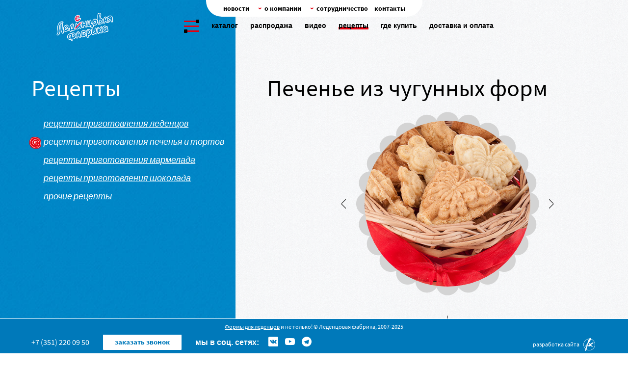

--- FILE ---
content_type: text/html; charset=utf-8
request_url: https://ledenfab.com/recipes/recepty-prigotovlenija-pechenja/pechene-iz-chugunnykh-form/
body_size: 7026
content:
<!DOCTYPE HTML>
<html lang="ru-RU" prefix="og: http://ogp.me/ns#">
<head>
        <meta charset="utf-8" />
        <title>Как приготовить печенье в чугунных формах | «Леденцовая фабрика»</title>
        <meta name="description" content="" />
        <meta content="печенье в чугунных формах" name="keywords" />
        <meta name="google-site-verification" content="FNxf44ESyKP_m1-SO58KrgDKJ6XeRa1KrWLxH_Ruslk" />
        <meta name="yandex-verification" content="234c6f6d2637745e" />
        <meta name="cmsmagazine" content="16f4489596e946d0aaac9ea7ecc50ed6" />
        <meta name="google-site-verification" content="FNxf44ESyKP_m1-SO58KrgDKJ6XeRa1KrWLxH_Ruslk" />
        <meta name="google-site-verification" content="NtNzIMsSoaZB9tojAfdE7mAzSf2D3KGX6juPjETmUt8" />
        <meta name="google-site-verification" content="8LAGb5_9yRON0FXJ8oPi060Ex7wHxLxqtg17m0oqUcE" />
    <meta name="viewport" content="width=device-width, initial-scale=1.0, maximum-scale=1.0, user-scalable=no">
    <link rel="shortcut icon" href="/favicon.ico" type="image/x-icon">
    <link rel="icon" href="/favicon.ico" type="image/x-icon">
    <meta http-equiv="x-dns-prefetch-control" content="on" />
    <link rel="dns-prefetch" href="//mc.yandex.ru" />
    <link rel="dns-prefetch" href="//fonts.gstatic.com" />
    <link rel="dns-prefetch" href="//maps.googleapis.com" />
    <!-- <link rel="dns-prefetch" href="//use.typekit.net" /> -->
    <meta property="og:title" content="Как приготовить печенье в чугунных формах | «Леденцовая фабрика»"/>
    <meta property="og:description" content=""/>
    <meta property="og:type" content="website" />
    <meta property="og:url" content="http://ledenfab.com/recipes/recepty-prigotovlenija-pechenja/pechene-iz-chugunnykh-form/" />
    <meta property="og:locale" content="ru_RU" />
    <meta property="og:site_name" content="Леденцовая фабрика" />
        <meta property="og:image" content="http://ledenfab.com/files/images/pechene-2.jpg" />
<!-- <link href="https://fonts.googleapis.com/css?family=Marck+Script&amp;subset=cyrillic,latin-ext" rel="stylesheet">  -->
<!-- <link href="http://cdnjs.cloudflare.com/ajax/libs/fotorama/4.6.4/fotorama.css" rel="stylesheet"> -->
<!-- 3 KB -->
<!-- <link rel="stylesheet" href="/css/jquery.custom-scrollbar.css"> -->
<!-- <link rel="stylesheet" type="text/css" href="//cdn.jsdelivr.net/jquery.slick/1.6.0/slick.css"/> -->
<link rel="stylesheet" href="/css/style.css?v=2022032800" />
    <!--[if lte IE 8]>
        <script src="http://html5shiv.googlecode.com/svn/trunk/html5.js"></script>
    <![endif]-->
</head>
<body data-interface-name="recipes_page">
    <aside class="sidebar js-aside">
        <div class="sidebar__cross"><span></span></div>
        <div class="sidebar__content">
            <div class="sticky sidebar__sticky">
                    <div class="sidebar-menu">
                        <div class="sidebar-menu__item">
                            <a href="/" class="sidebar-menu__link "><span class="sidebar-menu__text">Главная</span></a>
                        </div>
                                <div class="sidebar-menu__item">
                                    <span class="sidebar-menu__text"><a href="/production/" class="sidebar-menu__link">Каталог</a></span>
                                </div>
                                <div class="sidebar-menu__item">
                                    <span class="sidebar-menu__text"><a href="/production/rasprodazha/" class="sidebar-menu__link">Распродажа</a></span>
                                </div>
                                <div class="sidebar-menu__item">
                                    <span class="sidebar-menu__text"><a href="/video/" class="sidebar-menu__link">Видео</a></span>
                                </div>
                                <div class="sidebar-menu__item">
                                    <span class="sidebar-menu__text m--active"><a href="/recipes/" class="sidebar-menu__link">Рецепты</a></span>
                                </div>
                                <div class="sidebar-menu__item">
                                    <span class="sidebar-menu__text"><a href="https://ledenfab.com/gde-kupit-formy/" class="sidebar-menu__link">Где купить</a></span>
                                </div>
                                <div class="sidebar-menu__item">
                                    <span class="sidebar-menu__text"><a href="/dostavka-i-oplata/" class="sidebar-menu__link">Доставка и оплата</a></span>
                                </div>
                            <div class="sidebar-menu__separator"></div>
                                <div class="sidebar-menu__item has-childs js-collapse">
                                    <span class="sidebar-menu__text js-collapse-item">
                                        <a href="##SLINK_ERROR##" class="sidebar-menu__link">О компании</a>
                                            <span class="sidebar-menu__arrow"></span>
                                    </span>
                                        <div class="sidebar-submenu js-collapse-menu">
                                                <div class="sidebar-submenu__item">
                                                    <a href="/novosti/" class="sidebar-submenu__link">
                                                        Новости
                                                    </a>
                                                </div>
                                                <div class="sidebar-submenu__item">
                                                    <a href="/proizvodstvo/" class="sidebar-submenu__link">
                                                        Производство
                                                    </a>
                                                </div>
                                                <div class="sidebar-submenu__item">
                                                    <a href="/istorija/" class="sidebar-submenu__link">
                                                        История
                                                    </a>
                                                </div>
                                                <div class="sidebar-submenu__item">
                                                    <a href="/politika-obrabotki-personalnykh-dannykh/" class="sidebar-submenu__link">
                                                        Политика обработки персональных данных
                                                    </a>
                                                </div>
                                        </div>
                                </div>
                                <div class="sidebar-menu__item has-childs js-collapse">
                                    <span class="sidebar-menu__text js-collapse-item">
                                        <a href="##SLINK_ERROR##" class="sidebar-menu__link">Сотрудничество</a>
                                            <span class="sidebar-menu__arrow"></span>
                                    </span>
                                        <div class="sidebar-submenu js-collapse-menu">
                                                <div class="sidebar-submenu__item">
                                                    <a href="/partners/" class="sidebar-submenu__link">
                                                        Наши<br />преимущества
                                                    </a>
                                                </div>
                                                <div class="sidebar-submenu__item">
                                                    <a href="/optovikam-magazinam-dileram/" class="sidebar-submenu__link">
                                                        Оптовикам, магазинам, дилерам
                                                    </a>
                                                </div>
                                                <div class="sidebar-submenu__item">
                                                    <a href="/organizatoram-sovmestnykh-zakupok/" class="sidebar-submenu__link">
                                                        Организаторам совместных закупок
                                                    </a>
                                                </div>
                                                <div class="sidebar-submenu__item">
                                                    <a href="/reklamnym-agentstvam/" class="sidebar-submenu__link">
                                                        Праздничным, рекламным, event-агентствам
                                                    </a>
                                                </div>
                                                <div class="sidebar-submenu__item">
                                                    <a href="/biznes-idei-dlja-zhenshhin-organizatoram-detskikh-prazdnikov/" class="sidebar-submenu__link">
                                                        Бизнес-идеи для женщин. Организаторам детских праздников
                                                    </a>
                                                </div>
                                                <div class="sidebar-submenu__item">
                                                    <a href="/podarochnye-nabory-dlja-prigotovlenija-ledencov/" class="sidebar-submenu__link">
                                                        Подарочные наборы для приготовления леденцов от «Леденцовой фабрики»
                                                    </a>
                                                </div>
                                        </div>
                                </div>
                        <div class="sidebar-menu__separator"></div>
                    </div>
                    <div class="sidebar__links">
                            <a href="https://vk.com/ledenfab" class="sidebar__links__item" target="_blank"><span class="icon-vk"></span></a>
                            <a href="" class="sidebar__links__item" target="_blank"><span class="icon-instagram"></span></a>
                            <a href="https://www.youtube.com/channel/UCTFZEfG1_tIbsOByzrNTrlg" class="sidebar__links__item" target="_blank"><span class="icon-youtube"></span></a>
                            <a href="" class="sidebar__links__item" target="_blank"><span class="icon-odnoklassniki"></span></a>
                            <a href="https://t.me/ledenfab" class="sidebar__links__item" target="_blank"><span class="icon-telegram"></span></a>
                            <div class="sidebar__links__item m--review" id='form_reviews' data-form_id='442'>отзывы</div>
                    </div>
            </div>
        </div>
    </aside>
    <div class="main_area">
        <header class="header js-header">
<a href="/" class="header__logo"></a>
<div class="header__menu">
	<div class="header__menu_opener"></div>
	    	<div class="header__menu__item "><a href="/production/">Каталог</a></div>
	    	<div class="header__menu__item "><a href="/production/rasprodazha/">Распродажа</a></div>
	    	<div class="header__menu__item "><a href="/video/">Видео</a></div>
	    	<div class="header__menu__item m--active"><a href="/recipes/">Рецепты</a></div>
	    	<div class="header__menu__item "><a href="https://ledenfab.com/gde-kupit-formy/">Где купить</a></div>
	    	<div class="header__menu__item "><a href="/dostavka-i-oplata/">Доставка и оплата</a></div>
</div>
    <nav class="header__menu__top">
        <ul class="menu m--top">
                <li class="menu__item">
                        <a href="/novosti/" class="menu__link">
                    <span class="menu__text">Новости</span>
                        </a>
                </li>
                <li class="menu__item">
                        <span class="menu__link has-childs js-menu-child">
                    <span class="menu__text">О компании</span>
                        </span>
                            <div class="menu-sub__block js-menu-child-items">
                                <ul class="menu-sub">
                                    <li class="menu-sub__item">
                                        <a href="/novosti/" class="menu-sub__link">
                                            Новости
                                        </a>
                                    </li>
                                    <li class="menu-sub__item">
                                        <a href="/proizvodstvo/" class="menu-sub__link">
                                            Производство
                                        </a>
                                    </li>
                                    <li class="menu-sub__item">
                                        <a href="/istorija/" class="menu-sub__link">
                                            История
                                        </a>
                                    </li>
                                    <li class="menu-sub__item">
                                        <a href="/politika-obrabotki-personalnykh-dannykh/" class="menu-sub__link">
                                            Политика обработки персональных данных
                                        </a>
                                    </li>
                                </ul>
                            </div>
                </li>
                <li class="menu__item">
                        <span class="menu__link has-childs js-menu-child">
                    <span class="menu__text">Сотрудничество</span>
                        </span>
                            <div class="menu-sub__block js-menu-child-items">
                                <ul class="menu-sub">
                                    <li class="menu-sub__item">
                                        <a href="/partners/" class="menu-sub__link">
                                            Наши<br />преимущества
                                        </a>
                                    </li>
                                    <li class="menu-sub__item">
                                        <a href="/optovikam-magazinam-dileram/" class="menu-sub__link">
                                            Оптовикам, магазинам, дилерам
                                        </a>
                                    </li>
                                    <li class="menu-sub__item">
                                        <a href="/organizatoram-sovmestnykh-zakupok/" class="menu-sub__link">
                                            Организаторам совместных закупок
                                        </a>
                                    </li>
                                    <li class="menu-sub__item">
                                        <a href="/reklamnym-agentstvam/" class="menu-sub__link">
                                            Праздничным, рекламным, event-агентствам
                                        </a>
                                    </li>
                                    <li class="menu-sub__item">
                                        <a href="/biznes-idei-dlja-zhenshhin-organizatoram-detskikh-prazdnikov/" class="menu-sub__link">
                                            Бизнес-идеи для женщин. Организаторам детских праздников
                                        </a>
                                    </li>
                                    <li class="menu-sub__item">
                                        <a href="/podarochnye-nabory-dlja-prigotovlenija-ledencov/" class="menu-sub__link">
                                            Подарочные наборы для приготовления леденцов от «Леденцовой фабрики»
                                        </a>
                                    </li>
                                </ul>
                            </div>
                </li>
                <li class="menu__item">
                        <a href="/contacts/" class="menu__link">
                    <span class="menu__text">Контакты</span>
                        </a>
                </li>
        </ul>
    </nav>
        </header>
        <div class="main_wrapper" id="main_wrapper">
            <main id="center">
	<script src="//yastatic.net/es5-shims/0.0.2/es5-shims.min.js"></script>
	<script src="//yastatic.net/share2/share.js"></script>
	<div class="catalog">
		<div class="cat_sidebar js-prod-sidebar">
			<div class="cat_sidebar__inner">
				<div class="sticky js-prod-sidebar__sticky">
					<div class="cat_sidebar__header">Рецепты</div>
						<div class="cat_menu">
						<!-- <div class="recipes_group__menu"> -->
							<a href="/recipes/recepty-prigotovlenija-ledencov/" class="cat_menu__item m--show ">Рецепты приготовления леденцов</a>
							<!-- <a href='/recipes/recepty-prigotovlenija-ledencov/' class="recipes_group__menu__item ">Рецепты приготовления леденцов</a> -->
							<a href="/recipes/recepty-prigotovlenija-pechenja/" class="cat_menu__item m--show m--active">Рецепты приготовления печенья и тортов</a>
							<!-- <a href='/recipes/recepty-prigotovlenija-pechenja/' class="recipes_group__menu__item m - - active">Рецепты приготовления печенья и тортов</a> -->
							<a href="/recipes/recepty-prigotovlenija-marmelada/" class="cat_menu__item m--show ">Рецепты приготовления мармелада</a>
							<!-- <a href='/recipes/recepty-prigotovlenija-marmelada/' class="recipes_group__menu__item ">Рецепты приготовления мармелада</a> -->
							<a href="/recipes/recepty-shokolada/" class="cat_menu__item m--show ">Рецепты приготовления шоколада</a>
							<!-- <a href='/recipes/recepty-shokolada/' class="recipes_group__menu__item ">Рецепты приготовления шоколада</a> -->
							<a href="/recipes/prochie-recepty/" class="cat_menu__item m--show ">Прочие рецепты</a>
							<!-- <a href='/recipes/prochie-recepty/' class="recipes_group__menu__item ">Прочие рецепты</a> -->
						</div>
				</div>
			</div>
			<div class="cat_sidebar__switch m--recepies js-prod-sidebar__switch"></div>
		</div>
		<div class="catalog__content">
			<h1>Печенье из чугунных форм</h1>
				<div class="recipes__inner__image  m--gallery">
					<div class="recipes__inner__left js-prev"></div>
					<div class="js-slick">
						<div class="recipes__slide">
							<img src="/files/images/pechene-2.jpg" />
						</div>
							<div class="recipes__slide">
								<img src="/files/images/pechene-v-forme-3.jpg" />
							</div>
							<div class="recipes__slide">
								<img src="/files/images/pechene-v-forme.jpg" />
							</div>
							<div class="recipes__slide">
								<img src="/files/images/pechene-v-forme-2.jpg" />
							</div>
					</div>
					<div class="recipes__inner__right js-next"></div>
				</div>
			<p class="recipes__inner__text"></p>
			<img class="recipes__inner__arrow" src="/i/inner_arrow.png" alt="">
			<div style="margin: 20px 0; text-decoration: none; text-align: center;" id="my-share" class="my-share"></div>
			<div class="recipes__inner__video"></div>
			<div class="recipes__inner__required">
				<div class="recipes__inner__required__left">нам понадобится</div>
				<div class="recipes__inner__required__right">
					<table border="0">
<tbody>
<tr>
<td>1 шт.</td>
<td>яйцо</td>
</tr>
<tr>
<td>3 ст. л.</td>
<td>сахар</td>
</tr>
<tr>
<td>1 ст. л.</td>
<td>мёд</td>
</tr>
<tr>
<td>3 ст. л.</td>
<td>растительное масло</td>
</tr>
<tr>
<td>2 ст. л.</td>
<td>молоко либо сливки</td>
</tr>
<tr>
<td>на&nbsp;глаз</td>
<td>мука</td>
</tr>
<tr>
<td>щепотка</td>
<td>сода</td>
</tr>
<tr>
<td>щепотка</td>
<td>ваниль</td>
</tr>
<tr>
<td>&nbsp;</td>
<td>форма для печенья</td>
</tr>
</tbody>
</table>
				</div>
			</div>
				<div class="recipes__inner__steps">
					<ol>
<li>Взбиваем яйцо и&nbsp;сахар, добавляем молоко, масло, мёд, муку, соду и&nbsp;ваниль.</li>
<li>Все тщательно перемешиваем.</li>
<li>Полученное тесто скатываем в&nbsp;шарики размером с&nbsp;грецкий орех и&nbsp;кладем в&nbsp;формы смазанные маслом, закрываем форму</li>
<li>Печем 3&ndash;5&nbsp;минут, готово!</li>
<li>Получается очень вкусное медовое печенье, и, что немаловажно, приготовление не&nbsp;требует много времени!<br /><br />
<h3><a href="/production/professionalnye-formy/"><strong>Подобрать форму для печенья</strong></a></h3>
</li>
</ol>
				</div>
		</div>
		<script>
			var share = Ya.share2('my-share', {
			    content: {
			        url: 'http://ledenfab.com/recipes/recepty-prigotovlenija-pechenja/pechene-iz-chugunnykh-form/',
			        title: 'Рецепт \"Печенье из чугунных форм\"'
			    },
			    theme: {
			        services: 'vkontakte,odnoklassniki,telegram',
			        counter: true,
			        lang: 'ru',
			        size: 'm',
			        bare: false
			    }
			    // здесь вы можете указать и другие параметры
			});
		</script>
	</div>
            </main>
        </div>
        <footer class="footer">
    <div class="footer__address"><p><a title="Формы для леденцов" href="/production/formy-dlja-ledencov/">Формы для леденцов</a> и не только! &copy; Леденцовая фабрика, 2007-2025</p></div>
<div class="footer__content">
    <a href="tel:+73512200950" class="footer__phone">
        +7 (351) 220 09 50
    </a>
    <div class="footer__feedback" id="form_popup" data-form_id='324'>
        заказать звонок
    </div>
    <div class="footer__payment">
            <div class="footer__payment__text">мы в соц. сетях:</div>
	                <a target="_blank" href="https://vk.com/ledenfab" class="js-social-vk"><span class="icon-vk"></span></a>
	                <a target="_blank" href="https://www.youtube.com/channel/UCTFZEfG1_tIbsOByzrNTrlg" class="js-social-youtube"><span class="icon-youtube"></span></a>
	                <a target="_blank" href="https://t.me/ledenfab" class="js-social-telegram"><span class="icon-telegram"></span></a>
    </div>
</div>
<a href="https://flexites.org" class="developer" title="Разработка сайта «Флексайтс»">
    <span class="developer__text">Разработка сайта</span> <img src="/i/fl/flexites500x500_glyph.svg" width="30" height="30" alt="Флексайтс" class="developer__logo js-developer-logo" />
</a>
<svg class="mouse_svg" version="1.1" id="Capa_1" xmlns="http://www.w3.org/2000/svg" xmlns:xlink="http://www.w3.org/1999/xlink" x="0px" y="0px"
	 width="473.7px" height="768px" viewBox="275.15 0 473.7 768" enable-background="new 275.15 0 473.7 768" xml:space="preserve">
    <path d="M700.675,73.698C658.984,24.797,595.507,0,512,0c-83.505,0-146.982,24.797-188.674,73.698
    	C281.408,122.87,275.15,180.476,275.15,210.44v347.12c0,29.964,6.258,87.57,48.176,136.74C365.016,743.203,428.495,768,512,768
    	c83.507,0,146.984-24.797,188.675-73.699c41.918-49.17,48.176-106.776,48.176-136.74v-347.12
    	C748.849,180.477,742.593,122.87,700.675,73.698z M524.388,24.999c189.856,6.216,199.688,155.086,199.688,185.44v347.121l0,0
    	c0,31.003-10.224,185.665-212.076,185.665c-201.852,0-212.075-154.662-212.075-185.665v-347.12
    	c0-30.354,9.832-179.227,199.688-185.44 M499.613,22.501v370.227c0,6.843,5.545,12.387,12.387,12.387
    	c6.844,0,12.389-5.544,12.389-12.387V22.5"/>
    <path class="mouse_wheel" d="M499.612,114.491c-25.021,5.658-43.768,28.052-43.768,54.761v67.247c0,26.708,18.746,49.104,43.768,54.761l12.387,1.183
    	l12.39-1.185c25.021-5.656,43.768-28.053,43.768-54.761V169.25c0-26.709-18.746-49.103-43.768-54.761"/>
</svg>
	<a href='/order/' id="basket_block" class="">
		<img class="header__cart__img" src="/i/basket.png" alt="Корзина">
		<div class="header__cart__text">&nbsp;&nbsp;&nbsp; корзина пуста</div>
	</a>
        </footer>
    </div>
    <div class="aside_inner">
        <div class="aside_inner__cross"><span></span></div>
        <div class="aside_inner__content"></div>
    </div>
    <div class="aside_allblack"></div>
    <div class="banners">
        <div class="banner">
            <script>
  (function(i,s,o,g,r,a,m){i['GoogleAnalyticsObject']=r;i[r]=i[r]||function(){
  (i[r].q=i[r].q||[]).push(arguments)},i[r].l=1*new Date();a=s.createElement(o),
  m=s.getElementsByTagName(o)[0];a.async=1;a.src=g;m.parentNode.insertBefore(a,m)
  })(window,document,'script','https://www.google-analytics.com/analytics.js','ga');
  ga('create', 'UA-89217617-1', 'auto');
  ga('send', 'pageview');
</script>
        </div>
        <div class="banner">
            <!-- Yandex.Metrika counter -->
<script type="text/javascript" >
   (function(m,e,t,r,i,k,a){m[i]=m[i]||function(){(m[i].a=m[i].a||[]).push(arguments)};
   m[i].l=1*new Date();
   for (var j = 0; j < document.scripts.length; j++) {if (document.scripts[j].src === r) { return; }}
   k=e.createElement(t),a=e.getElementsByTagName(t)[0],k.async=1,k.src=r,a.parentNode.insertBefore(k,a)})
   (window, document, "script", "https://mc.yandex.ru/metrika/tag.js", "ym");
   ym(29545745, "init", {
        clickmap:true,
        trackLinks:true,
        accurateTrackBounce:true,
        webvisor:true,
        ecommerce:"dataLayer"
   });
</script>
<noscript><div><img src="https://mc.yandex.ru/watch/29545745" style="position:absolute; left:-9999px;" alt="" /></div></noscript>
<!-- /Yandex.Metrika counter -->
        </div>
        <div class="banner">
            <!-- Google Tag Manager -->
<script>(function(w,d,s,l,i){w[l]=w[l]||[];w[l].push({'gtm.start':
new Date().getTime(),event:'gtm.js'});var f=d.getElementsByTagName(s)[0],
j=d.createElement(s),dl=l!='dataLayer'?'&l='+l:'';j.async=true;j.src=
'https://www.googletagmanager.com/gtm.js?id='+i+dl;f.parentNode.insertBefore(j,f);
})(window,document,'script','dataLayer','GTM-W79JSBS');</script>
<!-- End Google Tag Manager -->
<!-- Google Tag Manager (noscript) -->
<noscript><iframe src="https://www.googletagmanager.com/ns.html?id=GTM-W79JSBS"
height="0" width="0" style="display:none;visibility:hidden"></iframe></noscript>
<!-- End Google Tag Manager (noscript) -->
        </div>
        <div class="banner">
            <!-- BEGIN TURBOPARSER CODE -->
 <script type='text/javascript'>(function(a,b,c,d){var s = document.createElement(a); s.type = b; s.async = true; s.src = c; var ss = document.getElementsByTagName(d)[0]; ss.parentNode.insertBefore(s, ss);})('script', 'text/javascript', 'https://turboparser.ru/parser/widget/loader?hash=56ccaf91c57eda0de7453a5079ebabc4&ts='+Date.now(), 'script');</script>
<!-- END TURBOPARSER CODE -->
        </div>
    </div>
    <!-- <script type="text/javascript" src="https://maps.googleapis.com/maps/api/js?key=AIzaSyAAbkoYFF-tngadxDwUJUAox48MsaR81wA" async></script> -->
    <script src="https://api-maps.yandex.ru/2.1/?lang=ru_RU" type="text/javascript" async></script>
    <!--<script type="text/javascript">
        WebFontConfig = {
            typekit: { id: 'pru1djx' },
            google: { families: [ 'Marck Script&subset=cyrillic,latin-ext' ] }
        };
        (function(d) {
            var wf = d.createElement('script'), s = d.scripts[0];
            wf.src = 'https://ajax.googleapis.com/ajax/libs/webfont/1.6.16/webfont.js';
            s.parentNode.insertBefore(wf, s);
        })(document);
    //</script>-->
<script type="text/javascript" src="/js/lib/jquery2.js?v=2022032800"></script>
<script type="text/javascript" src="/js/lib/jquery/plugins/jquery-migrate-1.2.1.min.js?v=2022032800"></script>
<script type="text/javascript" src="/js/p/jquery.fancybox.min.js?v=2022032800"></script>
<!--
<script type="text/javascript" src="/js/lib/jquery/plugins/fancybox2/jquery.fancybox.pack.js?v=2022032800"></script>
<script type="text/javascript" src="/js/lib/jquery/plugins/fancybox2/i/helpers/jquery.fancybox-media.js?v=2022032800"></script>
-->
<script type="text/javascript" src="/js/p/lodash.min.js?v=2022032800"></script>
<script type="text/javascript" src="/js/p/backbone-min.js?v=2022032800"></script>
<script type="text/javascript" src="/js/p/imagesloaded.pkgd.min.js?v=2022032800"></script>
<script type="text/javascript" src="/js/p/slick.min.js?v=2022032800"></script>
<script type="text/javascript" src="/js/p/device.min.js?v=2022032800"></script>
<script type="text/javascript" src="/js/p/jquery.custom-scrollbar.min.js?v=2022032800"></script>
<script type="text/javascript" src="/js/p/jquery.scrollTo.min.js?v=2022032800"></script>
<script type="text/javascript" src="/js/p/jquery.inputarrowcounter.js?v=2022032800"></script>
<script type="text/javascript" src="/js/p/jquery.maskedinput.min.js?v=2022032800"></script>
<script type="text/javascript" src="/js/p/jquery.forms.js?v=2022032800"></script>
<script type="text/javascript" src="/js/p/jquery.fileupload.js?v=2022032800"></script>
<script type="text/javascript" src="/js/p/TweenMax.min.js?v=2022032800"></script>
<script type="text/javascript" src="/js/p/ScrollMagic.min.js?v=2022032800"></script>
<script type="text/javascript" src="/js/p/animation.gsap.min.js?v=2022032800"></script>
<script type="text/javascript" src="/js/p/timelinemax.min.js?v=2022032800"></script>
<script type="text/javascript" src="/js/p/iscroll-probe.js?v=2022032800"></script>
<script type="text/javascript" src="/js/p/masonry.pkgd.min.js?v=2022032800"></script>
<script type="text/javascript" src="/js/p/autocomplete.js?v=2022032800"></script>
<script type="text/javascript" src="/js/p/sticky-kit.min.js?v=2022032800"></script>
<!-- <script type="text/javascript" src="/js/p/stickyfill.min.js?v=2022032800"></script> -->
<script type="text/javascript" src="/js/index.js?v=2022032800"></script>
<script type="text/javascript" src="/js/modules/forms.js?v=2022032800"></script>
<script type="text/javascript" src="/js/modules/router.js?v=2022032800"></script>
<script type="text/javascript" src="/js/modules/home.js?v=2022032800"></script>
<script type="text/javascript" src="/js/modules/publications.js?v=2022032800"></script>
<script type="text/javascript" src="/js/modules/recipes_group.js?v=2022032800"></script>
<script type="text/javascript" src="/js/modules/about.js?v=2022032800"></script>
<script type="text/javascript" src="/js/modules/production.js?v=2022032800"></script>
<script type="text/javascript" src="/js/modules/partners.js?v=2022032800"></script>
<script type="text/javascript" src="/js/modules/order.js?v=2022032800"></script>
<script type="text/javascript" src="/js/modules/shops.js?v=2022032800"></script>
<script type="text/javascript" src="/js/modules/contacts.js?v=2022032800"></script>
<script type="text/javascript" src="/js/modules/notFound.js?v=2022032800"></script>
<script type="text/javascript" src="/js/modules/svg_replace.js?v=2022032800"></script>
<script type="text/javascript" src="/js/modules/yandex_metrika.js?v=2022032800"></script>
<script type="text/javascript" src="/js/modules/targets.js?v=2022032800"></script>
<script type="text/javascript" src="/js/order.js?v=2022032800"></script>
<script type="text/javascript" src="/js/basket/basket.js?v=2022032800"></script>
<script type="text/javascript" src="/js/basket/basket_block.js?v=2022032800"></script>
<script type="text/javascript" src="/js/basket/basket_buttons.js?v=2022032800"></script>
<!-- <script src="https://use.typekit.net/pru1djx.js"></script>
<script>try{
        Typekit.load({ async: true });
    }catch(e){};
</script> -->
</body>
</html>

--- FILE ---
content_type: text/css
request_url: https://ledenfab.com/css/style.css?v=2022032800
body_size: 36141
content:
@charset "UTF-8";a,abbr,acronym,address,applet,article,aside,audio,b,big,blockquote,body,canvas,caption,center,cite,code,dd,del,details,dfn,div,dl,dt,em,embed,fieldset,figcaption,figure,footer,form,h1,h2,h3,h4,h5,h6,header,hgroup,html,i,iframe,img,ins,kbd,label,legend,li,mark,menu,nav,object,ol,output,p,pre,q,ruby,s,samp,section,small,span,strike,strong,sub,summary,sup,table,tbody,td,tfoot,th,thead,time,tr,tt,u,ul,var,video{margin:0;padding:0;border:0;font:inherit}article,aside,details,figcaption,figure,footer,header,hgroup,menu,nav,section{display:block}body{line-height:1}ol,ul{list-style:none}blockquote,q{quotes:none}blockquote:after,blockquote:before,q:after,q:before{content:'';content:none}table{border-collapse:collapse;border-spacing:0}input,select,textarea{font-family:inherit;font-size:inherit;font-weight:inherit}.clearfix:after{display:block;height:0;width:0;clear:both;visibility:hidden;font-size:0;content:"."}/*!
 * Fotorama 4.6.4 | http://fotorama.io/license/
 */.fotorama__arr:focus:after,.fotorama__fullscreen-icon:focus:after,.fotorama__html,.fotorama__img,.fotorama__nav__frame:focus .fotorama__dot:after,.fotorama__nav__frame:focus .fotorama__thumb:after,.fotorama__stage__frame,.fotorama__stage__shaft,.fotorama__video iframe{position:absolute;width:100%;height:100%;top:0;right:0;left:0;bottom:0}.fotorama--fullscreen,.fotorama__img{max-width:99999px!important;max-height:99999px!important;min-width:0!important;min-height:0!important;border-radius:0!important;box-shadow:none!important;padding:0!important}.fotorama__wrap .fotorama__grab{cursor:move;cursor:-webkit-grab;cursor:-o-grab;cursor:-ms-grab;cursor:grab}.fotorama__grabbing *{cursor:move;cursor:-webkit-grabbing;cursor:-o-grabbing;cursor:-ms-grabbing;cursor:grabbing}.fotorama__spinner{position:absolute!important;top:50%!important;left:50%!important}.fotorama__wrap--css3 .fotorama__arr,.fotorama__wrap--css3 .fotorama__fullscreen-icon,.fotorama__wrap--css3 .fotorama__nav__shaft,.fotorama__wrap--css3 .fotorama__stage__shaft,.fotorama__wrap--css3 .fotorama__thumb-border,.fotorama__wrap--css3 .fotorama__video-close,.fotorama__wrap--css3 .fotorama__video-play{-webkit-transform:translate3d(0,0,0);transform:translate3d(0,0,0)}.fotorama__caption,.fotorama__nav:after,.fotorama__nav:before,.fotorama__stage:after,.fotorama__stage:before,.fotorama__wrap--css3 .fotorama__html,.fotorama__wrap--css3 .fotorama__nav,.fotorama__wrap--css3 .fotorama__spinner,.fotorama__wrap--css3 .fotorama__stage,.fotorama__wrap--css3 .fotorama__stage .fotorama__img,.fotorama__wrap--css3 .fotorama__stage__frame{-webkit-transform:translateZ(0);transform:translateZ(0)}.fotorama__arr:focus,.fotorama__fullscreen-icon:focus,.fotorama__nav__frame{outline:0}.fotorama__arr:focus:after,.fotorama__fullscreen-icon:focus:after,.fotorama__nav__frame:focus .fotorama__dot:after,.fotorama__nav__frame:focus .fotorama__thumb:after{content:'';border-radius:inherit;background-color:rgba(0,175,234,.5)}.fotorama__wrap--video .fotorama__stage,.fotorama__wrap--video .fotorama__stage__frame--video,.fotorama__wrap--video .fotorama__stage__frame--video .fotorama__html,.fotorama__wrap--video .fotorama__stage__frame--video .fotorama__img,.fotorama__wrap--video .fotorama__stage__shaft{-webkit-transform:none!important;transform:none!important}.fotorama__wrap--css3 .fotorama__nav__shaft,.fotorama__wrap--css3 .fotorama__stage__shaft,.fotorama__wrap--css3 .fotorama__thumb-border{transition-property:-webkit-transform,width;transition-property:transform,width;transition-timing-function:cubic-bezier(.1,0,.25,1);transition-duration:0ms}.fotorama__arr,.fotorama__fullscreen-icon,.fotorama__no-select,.fotorama__video-close,.fotorama__video-play,.fotorama__wrap{-webkit-user-select:none;-moz-user-select:none;-ms-user-select:none;user-select:none}.fotorama__select{-webkit-user-select:text;-moz-user-select:text;-ms-user-select:text;user-select:text}.fotorama__nav,.fotorama__nav__frame{margin:auto;padding:0}.fotorama__caption__wrap,.fotorama__nav__frame,.fotorama__nav__shaft{-moz-box-orient:vertical;display:inline-block;vertical-align:middle;*display:inline;*zoom:1}.fotorama__nav__frame,.fotorama__thumb-border{box-sizing:content-box}.fotorama__caption__wrap{box-sizing:border-box}.fotorama--hidden,.fotorama__load{position:absolute;left:-99999px;top:-99999px;z-index:-1}.fotorama__arr,.fotorama__fullscreen-icon,.fotorama__nav,.fotorama__nav__frame,.fotorama__nav__shaft,.fotorama__stage__frame,.fotorama__stage__shaft,.fotorama__video-close,.fotorama__video-play{-webkit-tap-highlight-color:transparent}.fotorama__arr,.fotorama__fullscreen-icon,.fotorama__video-close,.fotorama__video-play{background:url(fotorama.png) no-repeat}@media (-webkit-min-device-pixel-ratio:1.5),(min-resolution:2dppx){.fotorama__arr,.fotorama__fullscreen-icon,.fotorama__video-close,.fotorama__video-play{background:url(fotorama@2x.png) 0 0/96px 160px no-repeat}}.fotorama__thumb{background-color:#7f7f7f;background-color:rgba(127,127,127,.2)}@media print{.fotorama__arr,.fotorama__fullscreen-icon,.fotorama__thumb-border,.fotorama__video-close,.fotorama__video-play{background:0 0!important}}.fotorama{min-width:1px;overflow:hidden}.fotorama:not(.fotorama--unobtrusive)>:not(:first-child){display:none}.fullscreen{width:100%!important;height:100%!important;max-width:100%!important;max-height:100%!important;margin:0!important;padding:0!important;overflow:hidden!important;background:#000}.fotorama--fullscreen{position:absolute!important;top:0!important;left:0!important;right:0!important;bottom:0!important;float:none!important;z-index:2147483647!important;background:#000;width:100%!important;height:100%!important;margin:0!important}.fotorama--fullscreen .fotorama__nav,.fotorama--fullscreen .fotorama__stage{background:#000}.fotorama__wrap{-webkit-text-size-adjust:100%;position:relative;direction:ltr;z-index:0}.fotorama__wrap--rtl .fotorama__stage__frame{direction:rtl}.fotorama__nav,.fotorama__stage{overflow:hidden;position:relative;max-width:100%}.fotorama__wrap--pan-y{-ms-touch-action:pan-y}.fotorama__wrap .fotorama__pointer{cursor:pointer}.fotorama__wrap--slide .fotorama__stage__frame{opacity:1!important}.fotorama__stage__frame{overflow:hidden}.fotorama__stage__frame.fotorama__active{z-index:8}.fotorama__wrap--fade .fotorama__stage__frame{display:none}.fotorama__wrap--fade .fotorama__fade-front,.fotorama__wrap--fade .fotorama__fade-rear,.fotorama__wrap--fade .fotorama__stage__frame.fotorama__active{display:block;left:0;top:0}.fotorama__wrap--fade .fotorama__fade-front{z-index:8}.fotorama__wrap--fade .fotorama__fade-rear{z-index:7}.fotorama__wrap--fade .fotorama__fade-rear.fotorama__active{z-index:9}.fotorama__wrap--fade .fotorama__stage .fotorama__shadow{display:none}.fotorama__img{-ms-filter:"alpha(Opacity=0)";filter:alpha(opacity=0);opacity:0;border:none!important}.fotorama__error .fotorama__img,.fotorama__loaded .fotorama__img{-ms-filter:"alpha(Opacity=100)";filter:alpha(opacity=100);opacity:1}.fotorama--fullscreen .fotorama__loaded--full .fotorama__img,.fotorama__img--full{display:none}.fotorama--fullscreen .fotorama__loaded--full .fotorama__img--full{display:block}.fotorama__wrap--only-active .fotorama__nav,.fotorama__wrap--only-active .fotorama__stage{max-width:99999px!important}.fotorama__wrap--only-active .fotorama__stage__frame{visibility:hidden}.fotorama__wrap--only-active .fotorama__stage__frame.fotorama__active{visibility:visible}.fotorama__nav{font-size:0;line-height:0;text-align:center;display:none;white-space:nowrap;z-index:5}.fotorama__nav__shaft{position:relative;left:0;top:0;text-align:left}.fotorama__nav__frame{position:relative;cursor:pointer}.fotorama__nav--dots{display:block}.fotorama__nav--dots .fotorama__nav__frame{width:18px;height:30px}.fotorama__nav--dots .fotorama__nav__frame--thumb,.fotorama__nav--dots .fotorama__thumb-border{display:none}.fotorama__nav--thumbs{display:block}.fotorama__nav--thumbs .fotorama__nav__frame{padding-left:0!important}.fotorama__nav--thumbs .fotorama__nav__frame:last-child{padding-right:0!important}.fotorama__nav--thumbs .fotorama__nav__frame--dot{display:none}.fotorama__dot{display:block;width:4px;height:4px;position:relative;top:12px;left:6px;border-radius:6px;border:1px solid #7f7f7f}.fotorama__nav__frame:focus .fotorama__dot:after{padding:1px;top:-1px;left:-1px}.fotorama__nav__frame.fotorama__active .fotorama__dot{width:0;height:0;border-width:3px}.fotorama__nav__frame.fotorama__active .fotorama__dot:after{padding:3px;top:-3px;left:-3px}.fotorama__thumb{overflow:hidden;position:relative;width:100%;height:100%}.fotorama__nav__frame:focus .fotorama__thumb{z-index:2}.fotorama__thumb-border{position:absolute;z-index:9;top:0;left:0;border-style:solid;border-color:#00afea;background-image:linear-gradient(to bottom right,rgba(255,255,255,.25),rgba(64,64,64,.1))}.fotorama__caption{position:absolute;z-index:12;bottom:0;left:0;right:0;font-family:'Helvetica Neue',Arial,sans-serif;font-size:14px;line-height:1.5;color:#000}.fotorama__caption a{text-decoration:none;color:#000;border-bottom:1px solid;border-color:rgba(0,0,0,.5)}.fotorama__caption a:hover{color:#333;border-color:rgba(51,51,51,.5)}.fotorama__wrap--rtl .fotorama__caption{left:auto;right:0}.fotorama__wrap--no-captions .fotorama__caption,.fotorama__wrap--video .fotorama__caption{display:none}.fotorama__caption__wrap{background-color:#fff;background-color:rgba(255,255,255,.9);padding:5px 10px}@-webkit-keyframes spinner{0%{-webkit-transform:rotate(0);transform:rotate(0)}100%{-webkit-transform:rotate(360deg);transform:rotate(360deg)}}@keyframes spinner{0%{-webkit-transform:rotate(0);transform:rotate(0)}100%{-webkit-transform:rotate(360deg);transform:rotate(360deg)}}.fotorama__wrap--css3 .fotorama__spinner{-webkit-animation:spinner 24s infinite linear;animation:spinner 24s infinite linear}.fotorama__wrap--css3 .fotorama__html,.fotorama__wrap--css3 .fotorama__stage .fotorama__img{transition-property:opacity;transition-timing-function:linear;transition-duration:.3s}.fotorama__wrap--video .fotorama__stage__frame--video .fotorama__html,.fotorama__wrap--video .fotorama__stage__frame--video .fotorama__img{-ms-filter:"alpha(Opacity=0)";filter:alpha(opacity=0);opacity:0}.fotorama__select{cursor:auto}.fotorama__video{top:32px;right:0;bottom:0;left:0;position:absolute;z-index:10}@-moz-document url-prefix(){.fotorama__active{box-shadow:0 0 0 transparent}}.fotorama__arr,.fotorama__fullscreen-icon,.fotorama__video-close,.fotorama__video-play{position:absolute;z-index:11;cursor:pointer}.fotorama__arr{position:absolute;width:32px;height:32px;top:50%;margin-top:-16px}.fotorama__arr--prev{left:2px;background-position:0 0}.fotorama__arr--next{right:2px;background-position:-32px 0}.fotorama__arr--disabled{pointer-events:none;cursor:default;*display:none;opacity:.1}.fotorama__fullscreen-icon{width:32px;height:32px;top:2px;right:2px;background-position:0 -32px;z-index:20}.fotorama__arr:focus,.fotorama__fullscreen-icon:focus{border-radius:50%}.fotorama--fullscreen .fotorama__fullscreen-icon{background-position:-32px -32px}.fotorama__video-play{width:96px;height:96px;left:50%;top:50%;margin-left:-48px;margin-top:-48px;background-position:0 -64px;opacity:0}.fotorama__wrap--css2 .fotorama__video-play,.fotorama__wrap--video .fotorama__stage .fotorama__video-play{display:none}.fotorama__error .fotorama__video-play,.fotorama__loaded .fotorama__video-play,.fotorama__nav__frame .fotorama__video-play{opacity:1;display:block}.fotorama__nav__frame .fotorama__video-play{width:32px;height:32px;margin-left:-16px;margin-top:-16px;background-position:-64px -32px}.fotorama__video-close{width:32px;height:32px;top:0;right:0;background-position:-64px 0;z-index:20;opacity:0}.fotorama__wrap--css2 .fotorama__video-close{display:none}.fotorama__wrap--css3 .fotorama__video-close{-webkit-transform:translate3d(32px,-32px,0);transform:translate3d(32px,-32px,0)}.fotorama__wrap--video .fotorama__video-close{display:block;opacity:1}.fotorama__wrap--css3.fotorama__wrap--video .fotorama__video-close{-webkit-transform:translate3d(0,0,0);transform:translate3d(0,0,0)}.fotorama__wrap--no-controls.fotorama__wrap--toggle-arrows .fotorama__arr,.fotorama__wrap--no-controls.fotorama__wrap--toggle-arrows .fotorama__fullscreen-icon{opacity:0}.fotorama__wrap--no-controls.fotorama__wrap--toggle-arrows .fotorama__arr:focus,.fotorama__wrap--no-controls.fotorama__wrap--toggle-arrows .fotorama__fullscreen-icon:focus{opacity:1}.fotorama__wrap--video .fotorama__arr,.fotorama__wrap--video .fotorama__fullscreen-icon{opacity:0!important}.fotorama__wrap--css2.fotorama__wrap--no-controls.fotorama__wrap--toggle-arrows .fotorama__arr,.fotorama__wrap--css2.fotorama__wrap--no-controls.fotorama__wrap--toggle-arrows .fotorama__fullscreen-icon{display:none}.fotorama__wrap--css2.fotorama__wrap--no-controls.fotorama__wrap--toggle-arrows .fotorama__arr:focus,.fotorama__wrap--css2.fotorama__wrap--no-controls.fotorama__wrap--toggle-arrows .fotorama__fullscreen-icon:focus{display:block}.fotorama__wrap--css2.fotorama__wrap--video .fotorama__arr,.fotorama__wrap--css2.fotorama__wrap--video .fotorama__fullscreen-icon{display:none!important}.fotorama__wrap--css3.fotorama__wrap--no-controls.fotorama__wrap--slide.fotorama__wrap--toggle-arrows .fotorama__fullscreen-icon:not(:focus){-webkit-transform:translate3d(32px,-32px,0);transform:translate3d(32px,-32px,0)}.fotorama__wrap--css3.fotorama__wrap--no-controls.fotorama__wrap--slide.fotorama__wrap--toggle-arrows .fotorama__arr--prev:not(:focus){-webkit-transform:translate3d(-48px,0,0);transform:translate3d(-48px,0,0)}.fotorama__wrap--css3.fotorama__wrap--no-controls.fotorama__wrap--slide.fotorama__wrap--toggle-arrows .fotorama__arr--next:not(:focus){-webkit-transform:translate3d(48px,0,0);transform:translate3d(48px,0,0)}.fotorama__wrap--css3.fotorama__wrap--video .fotorama__fullscreen-icon{-webkit-transform:translate3d(32px,-32px,0)!important;transform:translate3d(32px,-32px,0)!important}.fotorama__wrap--css3.fotorama__wrap--video .fotorama__arr--prev{-webkit-transform:translate3d(-48px,0,0)!important;transform:translate3d(-48px,0,0)!important}.fotorama__wrap--css3.fotorama__wrap--video .fotorama__arr--next{-webkit-transform:translate3d(48px,0,0)!important;transform:translate3d(48px,0,0)!important}.fotorama__wrap--css3 .fotorama__arr:not(:focus),.fotorama__wrap--css3 .fotorama__fullscreen-icon:not(:focus),.fotorama__wrap--css3 .fotorama__video-close:not(:focus),.fotorama__wrap--css3 .fotorama__video-play:not(:focus){transition-property:-webkit-transform,opacity;transition-property:transform,opacity;transition-duration:.3s}.fotorama__nav:after,.fotorama__nav:before,.fotorama__stage:after,.fotorama__stage:before{content:"";display:block;position:absolute;text-decoration:none;top:0;bottom:0;width:10px;height:auto;z-index:10;pointer-events:none;background-repeat:no-repeat;background-size:1px 100%,5px 100%}.fotorama__nav:before,.fotorama__stage:before{background-image:linear-gradient(transparent,rgba(0,0,0,.2) 25%,rgba(0,0,0,.3) 75%,transparent),radial-gradient(farthest-side at 0 50%,rgba(0,0,0,.4),transparent);background-position:0 0,0 0;left:-10px}.fotorama__nav.fotorama__shadows--left:before,.fotorama__stage.fotorama__shadows--left:before{left:0}.fotorama__nav:after,.fotorama__stage:after{background-image:linear-gradient(transparent,rgba(0,0,0,.2) 25%,rgba(0,0,0,.3) 75%,transparent),radial-gradient(farthest-side at 100% 50%,rgba(0,0,0,.4),transparent);background-position:100% 0,100% 0;right:-10px}.fotorama__nav.fotorama__shadows--right:after,.fotorama__stage.fotorama__shadows--right:after{right:0}.fotorama--fullscreen .fotorama__nav:after,.fotorama--fullscreen .fotorama__nav:before,.fotorama--fullscreen .fotorama__stage:after,.fotorama--fullscreen .fotorama__stage:before,.fotorama__wrap--fade .fotorama__stage:after,.fotorama__wrap--fade .fotorama__stage:before,.fotorama__wrap--no-shadows .fotorama__nav:after,.fotorama__wrap--no-shadows .fotorama__nav:before,.fotorama__wrap--no-shadows .fotorama__stage:after,.fotorama__wrap--no-shadows .fotorama__stage:before{display:none}.slick-slider{position:relative;display:block;box-sizing:border-box;-webkit-user-select:none;-moz-user-select:none;-ms-user-select:none;user-select:none;-webkit-touch-callout:none;-khtml-user-select:none;-ms-touch-action:pan-y;touch-action:pan-y;-webkit-tap-highlight-color:transparent}.slick-list{position:relative;display:block;overflow:hidden;margin:0;padding:0}.slick-list:focus{outline:0}.slick-list.dragging{cursor:pointer;cursor:hand}.slick-slider .slick-list,.slick-slider .slick-track{-webkit-transform:translate3d(0,0,0);-moz-transform:translate3d(0,0,0);-ms-transform:translate3d(0,0,0);-o-transform:translate3d(0,0,0);transform:translate3d(0,0,0)}.slick-track{position:relative;top:0;left:0;display:block}.slick-track:after,.slick-track:before{display:table;content:''}.slick-track:after{clear:both}.slick-loading .slick-track{visibility:hidden}.slick-slide{display:none;float:left;height:100%}[dir=rtl] .slick-slide{float:right}.slick-slide img{display:block}.slick-slide.slick-loading img{display:none}.slick-slide.dragging img{pointer-events:none}.slick-initialized .slick-slide{display:block}.slick-loading .slick-slide{visibility:hidden}.slick-vertical .slick-slide{display:block;height:auto;border:1px solid transparent}.slick-arrow.slick-hidden{display:none}.scrollable{position:relative}.scrollable:focus{outline:0}.scrollable .viewport{position:relative;overflow:hidden}.scrollable .viewport .overview{position:absolute}.scrollable .scroll-bar{display:none}.scrollable .scroll-bar.vertical{position:absolute;right:0;height:100%}.scrollable .scroll-bar.horizontal{position:relative;width:100%}.scrollable .scroll-bar .thumb{position:absolute}.scrollable .scroll-bar.vertical .thumb{width:100%;min-height:10px}.scrollable .scroll-bar.horizontal .thumb{height:100%;min-width:10px;left:0}.not-selectable{-webkit-touch-callout:none;-webkit-user-select:none;-khtml-user-select:none;-moz-user-select:none;-ms-user-select:none;user-select:none}.scrollable.default-skin{padding-right:10px;padding-bottom:6px}.scrollable.default-skin .scroll-bar.vertical{width:6px}.scrollable.default-skin .scroll-bar.horizontal{height:6px}.scrollable.default-skin .scroll-bar .thumb{background-color:#000;opacity:.4;border-radius:3px;-moz-border-radius:4px;-webkit-border-radius:4px}.scrollable.default-skin .scroll-bar:hover .thumb{opacity:.6}.scrollable.gray-skin{padding-right:17px}.scrollable.gray-skin .scroll-bar{border:1px solid gray;background-color:#d3d3d3}.scrollable.gray-skin .scroll-bar .thumb{background-color:gray}.scrollable.gray-skin .scroll-bar:hover .thumb{background-color:#000}.scrollable.gray-skin .scroll-bar.vertical{width:10px}.scrollable.gray-skin .scroll-bar.horizontal{height:10px;margin-top:2px}.scrollable.modern-skin{padding-right:17px}.scrollable.modern-skin .scroll-bar{border:1px solid gray;border-radius:4px;-moz-border-radius:4px;-webkit-border-radius:4px;-moz-box-shadow:inset 0 0 5px #888;-webkit-box-shadow:inset 0 0 5px #888;box-shadow:inset 0 0 5px #888}.scrollable.modern-skin .scroll-bar .thumb{background-color:#95aabf;border-radius:4px;-moz-border-radius:4px;-webkit-border-radius:4px;border:1px solid #536984}.scrollable.modern-skin .scroll-bar.vertical .thumb{width:8px;background:-moz-linear-gradient(left,#95aabf 0,#547092 100%);background:-webkit-gradient(linear,left top,right top,color-stop(0,#95aabf),color-stop(100%,#547092));background:-webkit-linear-gradient(left,#95aabf 0,#547092 100%);background:-o-linear-gradient(left,#95aabf 0,#547092 100%);background:-ms-linear-gradient(left,#95aabf 0,#547092 100%);background:linear-gradient(to right,#95aabf 0,#547092 100%);-ms-filter:"progid:DXImageTransform.Microsoft.gradient( startColorstr='#95aabf', endColorstr='#547092',GradientType=1 )"}.scrollable.modern-skin .scroll-bar.horizontal .thumb{height:8px;background-image:linear-gradient(#95aabf,#547092);background-image:-o-linear-gradient(#95aabf,#547092);background-image:-moz-linear-gradient(#95aabf,#547092);background-image:-webkit-linear-gradient(#95aabf,#547092);background-image:-ms-linear-gradient(#95aabf,#547092);-ms-filter:"progid:DXImageTransform.Microsoft.gradient( startColorstr='#95aabf', endColorstr='#547092',GradientType=0 )"}.scrollable.modern-skin .scroll-bar.vertical{width:10px}.scrollable.modern-skin .scroll-bar.horizontal{height:10px;margin-top:2px}@font-face{font-family:RUBSN;src:url(/i/fonts/rubsn/RUBSN.eot);src:url(/i/fonts/rubsn/RUBSN.eot?#iefix) format('embedded-opentype'),url(/i/fonts/rubsn/RUBSN.woff) format('woff'),url(/i/fonts/rubsn/RUBSN.ttf) format('truetype'),url(/i/fonts/rubsn/RUBSN.otf) format('opentype'),url(/i/fonts/rubsn/RUBSN.svg#RUBSN) format('svg')}@font-face{font-family:icomoon;src:url(/i/fonts/iconset2/icomoon.eot?k4pt8i);src:url(/i/fonts/iconset2/icomoon.eot?k4pt8i#iefix) format('embedded-opentype'),url(/i/fonts/iconset2/icomoon.ttf?k4pt8i) format('truetype'),url(/i/fonts/iconset2/icomoon.woff?k4pt8i) format('woff'),url(/i/fonts/iconset2/icomoon.svg?k4pt8i#icomoon) format('svg');font-weight:400;font-style:normal}@font-face{font-family:icomoon;src:url(/i/fonts/iconset3/icomoon.eot?ltk23b);src:url(/i/fonts/iconset3/icomoon.eot?ltk23b#iefix) format('embedded-opentype'),url(/i/fonts/iconset3/icomoon.ttf?ltk23b) format('truetype'),url(/i/fonts/iconset3/icomoon.woff?ltk23b) format('woff'),url(/i/fonts/iconset3/icomoon.svg?ltk23b#icomoon) format('svg');font-weight:400;font-style:normal;font-display:block}[class*=" icon-"],[class^=icon-]{font-family:icomoon!important;speak:never;font-style:normal;font-weight:400;font-variant:normal;text-transform:none;line-height:1;-webkit-font-smoothing:antialiased;-moz-osx-font-smoothing:grayscale}.icon-footer:before{content:"\e925"}.icon-link-programing-symbol-of-interface:before{content:"\e900"}.icon-location-1:before{content:"\e901"}.icon-mouse:before{content:"\e902"}.icon-share-option:before{content:"\e903"}.icon-smartphone-call:before{content:"\e904"}.icon-speech-bubble:before{content:"\e905"}.icon-speech-bubble-with-text-lines:before{content:"\e906"}.icon-star-1:before{content:"\e907"}.icon-vk-social-logotype:before{content:"\e908"}.icon-web-link:before{content:"\e909"}.icon-NOCFRO .path1:before{content:"\e90a";color:#000}.icon-NOCFRO .path2:before{content:"\e90b";margin-left:-1em;color:#000}.icon-NOCFRO .path3:before{content:"\e90c";margin-left:-1em;color:#000}.icon-NOCFRO .path4:before{content:"\e90d";margin-left:-1em;color:#000}.icon-NOCFRO .path5:before{content:"\e90e";margin-left:-1em;color:#000}.icon-NOCFRO .path6:before{content:"\e90f";margin-left:-1em;color:#000}.icon-NOCFRO .path7:before{content:"\e910";margin-left:-1em;color:#000}.icon-NOCFRO .path8:before{content:"\e911";margin-left:-1em;color:#000}.icon-NOCFRO .path9:before{content:"\e912";margin-left:-1em;color:#000}.icon-NOCFRO .path10:before{content:"\e913";margin-left:-1em;color:#000}.icon-NOCFRO .path11:before{content:"\e914";margin-left:-1em;color:#000}.icon-NOCFRO .path12:before{content:"\e915";margin-left:-1em;color:#000}.icon-NOCFRO .path13:before{content:"\e916";margin-left:-1em;color:#000}.icon-NOCFRO .path14:before{content:"\e917";margin-left:-1em;color:#000}.icon-NOCFRO .path15:before{content:"\e918";margin-left:-1em;color:#000}.icon-NOCFRO .path16:before{content:"\e919";margin-left:-1em;color:#fff;opacity:.42}.icon-asking-for-a-candy-in-halloween:before{content:"\e91a"}.icon-baby-bear-toy:before{content:"\e91b"}.icon-chocolate-bar:before{content:"\e91c"}.icon-clock-handmade-circular-symbol:before{content:"\e91d"}.icon-coffee-grain:before{content:"\e91e"}.icon-halloween-candies-outlines:before{content:"\e91f"}.icon-halloween-candy:before{content:"\e920"}.icon-halloween-candy-of-rectangular-striped-hand-drawn-shape:before{content:"\e921"}.icon-halloween-candy-with-spots:before{content:"\e922"}.icon-halloween-spiral-lollipop-stick:before{content:"\e923"}.icon-home-sketch:before{content:"\e924"}.icon-instagram:before{content:"\ea92"}.icon-vk:before{content:"\ea98"}.icon-youtube:before{content:"\ea9d"}.icon-odnoklassniki:before{content:"\ea9e"}.icon-telegram:before{content:"\ea95"}body.fancybox-active{overflow:hidden}body.fancybox-iosfix{position:fixed;left:0;right:0}.fancybox-is-hidden{position:absolute;top:-9999px;left:-9999px;visibility:hidden}.fancybox-container{position:fixed;top:0;left:0;width:100%;height:100%;z-index:99999999999;-webkit-tap-highlight-color:transparent;-webkit-backface-visibility:hidden;backface-visibility:hidden;-webkit-transform:translateZ(0);transform:translateZ(0);font-family:-apple-system,BlinkMacSystemFont,"Segoe UI",Roboto,"Helvetica Neue",Arial,sans-serif,"Apple Color Emoji","Segoe UI Emoji","Segoe UI Symbol"}.fancybox-bg,.fancybox-inner,.fancybox-outer,.fancybox-stage{position:absolute;top:0;right:0;bottom:0;left:0}.fancybox-outer{overflow-y:auto;-webkit-overflow-scrolling:touch}.fancybox-bg{background:#fff;opacity:0;transition-duration:inherit;transition-property:opacity;transition-timing-function:cubic-bezier(.47,0,.74,.71)}.fancybox-is-open .fancybox-bg{opacity:.9;transition-timing-function:cubic-bezier(.22,.61,.36,1)}.fancybox-caption-wrap,.fancybox-infobar,.fancybox-toolbar{position:absolute;direction:ltr;z-index:99997;opacity:0;visibility:hidden;transition:opacity .25s,visibility 0s linear .25s;box-sizing:border-box}.fancybox-show-caption .fancybox-caption-wrap,.fancybox-show-infobar .fancybox-infobar,.fancybox-show-toolbar .fancybox-toolbar{opacity:1;visibility:visible;transition:opacity .25s,visibility 0s}.fancybox-infobar{top:0;left:0;font-size:13px;padding:0 10px;height:44px;min-width:44px;line-height:44px;color:#ccc;text-align:center;pointer-events:none;-webkit-user-select:none;-moz-user-select:none;-ms-user-select:none;user-select:none;-webkit-touch-callout:none;-webkit-tap-highlight-color:transparent;-webkit-font-smoothing:subpixel-antialiased;mix-blend-mode:exclusion}.fancybox-toolbar{top:0;right:0;margin:0;padding:0}.fancybox-stage{overflow:hidden;direction:ltr;z-index:99994;-webkit-transform:translate3d(0,0,0)}.fancybox-is-closing .fancybox-stage{overflow:visible}.fancybox-slide{position:absolute;top:0;left:0;width:100%;height:100%;margin:0;padding:0;overflow:auto;outline:0;white-space:normal;box-sizing:border-box;text-align:center;z-index:99994;-webkit-overflow-scrolling:touch;display:none;-webkit-backface-visibility:hidden;backface-visibility:hidden;transition-property:opacity,-webkit-transform;transition-property:transform,opacity;transition-property:transform,opacity,-webkit-transform}.fancybox-slide::before{content:'';display:inline-block;vertical-align:middle;height:100%;width:0}.fancybox-is-sliding .fancybox-slide,.fancybox-slide--current,.fancybox-slide--next,.fancybox-slide--previous{display:block}.fancybox-slide--image{overflow:visible}.fancybox-slide--image::before{display:none}.fancybox-slide--video .fancybox-content{width:100%;height:auto;max-width:100%;max-height:100%;margin:0}.fancybox-slide--video .fancybox-content,.fancybox-slide--video iframe{background:#000}.fancybox-slide--map .fancybox-content,.fancybox-slide--map iframe{background:#E5E3DF}.fancybox-slide--next{z-index:99995}.fancybox-slide>*{display:inline-block;position:relative;padding:24px;margin:44px 0;border-width:0;vertical-align:middle;text-align:left;background-color:#fff;overflow:auto;box-sizing:border-box}.fancybox-slide>base,.fancybox-slide>link,.fancybox-slide>meta,.fancybox-slide>script,.fancybox-slide>style,.fancybox-slide>title{display:none}.fancybox-slide .fancybox-image-wrap{position:absolute;top:0;left:0;margin:0;padding:0;border:0;z-index:99995;background:no-repeat;cursor:default;overflow:visible;-webkit-transform-origin:top left;-ms-transform-origin:top left;transform-origin:top left;background-size:100% 100%;-webkit-backface-visibility:hidden;backface-visibility:hidden;-webkit-user-select:none;-moz-user-select:none;-ms-user-select:none;user-select:none;transition-property:opacity,-webkit-transform;transition-property:transform,opacity;transition-property:transform,opacity,-webkit-transform}.fancybox-can-zoomOut .fancybox-image-wrap{cursor:-webkit-zoom-out;cursor:zoom-out}.fancybox-can-zoomIn .fancybox-image-wrap{cursor:-webkit-zoom-in;cursor:zoom-in}.fancybox-can-drag .fancybox-image-wrap{cursor:-webkit-grab;cursor:grab}.fancybox-is-dragging .fancybox-image-wrap{cursor:-webkit-grabbing;cursor:grabbing}.fancybox-image,.fancybox-spaceball{position:absolute;top:0;left:0;width:100%;height:100%;margin:0;padding:0;border:0;max-width:none;max-height:none;-webkit-user-select:none;-moz-user-select:none;-ms-user-select:none;user-select:none}.fancybox-spaceball{z-index:1}.fancybox-slide--iframe .fancybox-content{padding:0;width:100%;height:100%;overflow:visible;background:#fff}.fancybox-iframe{display:block;margin:0;padding:0;border:0;width:100%;height:100%;background:#fff}.fancybox-error{margin:0;padding:40px;width:100%;max-width:380px;background:#fff;cursor:default}.fancybox-error p{margin:0;padding:0;color:#444;font-size:16px;line-height:20px}.fancybox-button{box-sizing:border-box;display:inline-block;vertical-align:top;width:44px;height:44px;margin:0;padding:10px;border:0;border-radius:0;background:rgba(30,30,30,.6);transition:color .3s ease;cursor:pointer;outline:0}.fancybox-button,.fancybox-button:link,.fancybox-button:visited{color:#ccc}.fancybox-button:focus,.fancybox-button:hover{color:#fff}.fancybox-button[disabled]{color:#ccc;cursor:default;opacity:.6}.fancybox-button svg{display:block;position:relative;overflow:visible;shape-rendering:geometricPrecision}.fancybox-button svg path{fill:currentColor;stroke:currentColor;stroke-linejoin:round;stroke-width:3}.fancybox-button--share svg path{stroke-width:1}.fancybox-button--play svg path:nth-child(2){display:none}.fancybox-button--pause svg path:nth-child(1){display:none}.fancybox-button--zoom svg path{fill:transparent}.fancybox-navigation{display:none}.fancybox-show-nav .fancybox-navigation{display:block}.fancybox-navigation button{position:absolute;top:50%;margin:-50px 0 0;z-index:99997;background:0 0;width:60px;height:100px;padding:17px}.fancybox-navigation button:before{content:"";position:absolute;top:30px;right:10px;width:40px;height:40px;background:rgba(30,30,30,.6)}.fancybox-navigation .fancybox-button--arrow_left{left:0}.fancybox-navigation .fancybox-button--arrow_right{right:0}.fancybox-close-small{position:absolute;top:0;right:0;width:40px;height:40px;padding:0;margin:0;border:0;border-radius:0;background:0 0;z-index:10;cursor:pointer}.fancybox-close-small:after{content:'×';position:absolute;top:5px;right:5px;width:30px;height:30px;font:22px/30px Arial,"Helvetica Neue",Helvetica,sans-serif;color:#888;font-weight:300;text-align:center;border-radius:50%;border-width:0;background-color:transparent;transition:background-color .25s;box-sizing:border-box;z-index:2}.fancybox-close-small:focus{outline:0}.fancybox-close-small:focus:after{outline:#888 dotted 1px}.fancybox-close-small:hover:after{color:#555;background:#eee}.fancybox-slide--iframe .fancybox-close-small,.fancybox-slide--image .fancybox-close-small{top:0;right:-40px}.fancybox-slide--iframe .fancybox-close-small:after,.fancybox-slide--image .fancybox-close-small:after{font-size:35px;color:#aaa}.fancybox-slide--iframe .fancybox-close-small:hover:after,.fancybox-slide--image .fancybox-close-small:hover:after{color:#fff;background:0 0}.fancybox-is-scaling .fancybox-close-small,.fancybox-is-zoomable.fancybox-can-drag .fancybox-close-small{display:none}.fancybox-caption-wrap{bottom:0;left:0;right:0;padding:60px 2vw 0;background:linear-gradient(to bottom,transparent 0,rgba(0,0,0,.1) 20%,rgba(0,0,0,.2) 40%,rgba(0,0,0,.6) 80%,rgba(0,0,0,.8) 100%);pointer-events:none}.fancybox-caption{padding:30px 0;border-top:1px solid rgba(255,255,255,.4);font-size:14px;color:#fff;line-height:20px;-webkit-text-size-adjust:none}.fancybox-caption a,.fancybox-caption button,.fancybox-caption select{pointer-events:all;position:relative}.fancybox-caption a{color:#fff;text-decoration:underline}.fancybox-slide>.fancybox-loading{border:6px solid rgba(100,100,100,.4);border-top:6px solid rgba(255,255,255,.6);border-radius:100%;height:50px;width:50px;-webkit-animation:fancybox-rotate .8s infinite linear;animation:fancybox-rotate .8s infinite linear;background:0 0;position:absolute;top:50%;left:50%;margin-top:-30px;margin-left:-30px;z-index:99999}@-webkit-keyframes fancybox-rotate{from{-webkit-transform:rotate(0deg);transform:rotate(0deg)}to{-webkit-transform:rotate(359deg);transform:rotate(359deg)}}@keyframes fancybox-rotate{from{-webkit-transform:rotate(0deg);transform:rotate(0deg)}to{-webkit-transform:rotate(359deg);transform:rotate(359deg)}}.fancybox-animated{transition-timing-function:cubic-bezier(0,0,.25,1)}.fancybox-fx-slide.fancybox-slide--previous{-webkit-transform:translate3d(-100%,0,0);transform:translate3d(-100%,0,0);opacity:0}.fancybox-fx-slide.fancybox-slide--next{-webkit-transform:translate3d(100%,0,0);transform:translate3d(100%,0,0);opacity:0}.fancybox-fx-slide.fancybox-slide--current{-webkit-transform:translate3d(0,0,0);transform:translate3d(0,0,0);opacity:1}.fancybox-fx-fade.fancybox-slide--next,.fancybox-fx-fade.fancybox-slide--previous{opacity:0;transition-timing-function:cubic-bezier(.19,1,.22,1)}.fancybox-fx-fade.fancybox-slide--current{opacity:1}.fancybox-fx-zoom-in-out.fancybox-slide--previous{-webkit-transform:scale3d(1.5,1.5,1.5);transform:scale3d(1.5,1.5,1.5);opacity:0}.fancybox-fx-zoom-in-out.fancybox-slide--next{-webkit-transform:scale3d(.5,.5,.5);transform:scale3d(.5,.5,.5);opacity:0}.fancybox-fx-zoom-in-out.fancybox-slide--current{-webkit-transform:scale3d(1,1,1);transform:scale3d(1,1,1);opacity:1}.fancybox-fx-rotate.fancybox-slide--previous{-webkit-transform:rotate(-360deg);-ms-transform:rotate(-360deg);transform:rotate(-360deg);opacity:0}.fancybox-fx-rotate.fancybox-slide--next{-webkit-transform:rotate(360deg);-ms-transform:rotate(360deg);transform:rotate(360deg);opacity:0}.fancybox-fx-rotate.fancybox-slide--current{-webkit-transform:rotate(0deg);-ms-transform:rotate(0deg);transform:rotate(0deg);opacity:1}.fancybox-fx-circular.fancybox-slide--previous{-webkit-transform:scale3d(0,0,0) translate3d(-100%,0,0);transform:scale3d(0,0,0) translate3d(-100%,0,0);opacity:0}.fancybox-fx-circular.fancybox-slide--next{-webkit-transform:scale3d(0,0,0) translate3d(100%,0,0);transform:scale3d(0,0,0) translate3d(100%,0,0);opacity:0}.fancybox-fx-circular.fancybox-slide--current{-webkit-transform:scale3d(1,1,1) translate3d(0,0,0);transform:scale3d(1,1,1) translate3d(0,0,0);opacity:1}.fancybox-fx-tube.fancybox-slide--previous{-webkit-transform:translate3d(-100%,0,0) scale(.1) skew(-10deg);transform:translate3d(-100%,0,0) scale(.1) skew(-10deg)}.fancybox-fx-tube.fancybox-slide--next{-webkit-transform:translate3d(100%,0,0) scale(.1) skew(10deg);transform:translate3d(100%,0,0) scale(.1) skew(10deg)}.fancybox-fx-tube.fancybox-slide--current{-webkit-transform:translate3d(0,0,0) scale(1);transform:translate3d(0,0,0) scale(1)}.fancybox-share{padding:30px;border-radius:3px;background:#f4f4f4;max-width:90%;text-align:center}.fancybox-share h1{color:#222;margin:0 0 20px;font-size:35px;font-weight:700}.fancybox-share p{margin:0;padding:0}p.fancybox-share__links{margin-right:-10px}.fancybox-share__button{display:inline-block;text-decoration:none;margin:0 10px 10px 0;padding:0 15px;min-width:130px;border:0;border-radius:3px;background:#fff;white-space:nowrap;font-size:14px;font-weight:700;line-height:40px;-webkit-user-select:none;-moz-user-select:none;-ms-user-select:none;user-select:none;color:#fff;transition:all .2s}.fancybox-share__button:hover{text-decoration:none}.fancybox-share__button--fb{background:#3b5998}.fancybox-share__button--fb:hover{background:#344e86}.fancybox-share__button--pt{background:#bd081d}.fancybox-share__button--pt:hover{background:#aa0719}.fancybox-share__button--tw{background:#1da1f2}.fancybox-share__button--tw:hover{background:#0d95e8}.fancybox-share__button svg{position:relative;top:-1px;width:25px;height:25px;margin-right:7px;vertical-align:middle}.fancybox-share__button svg path{fill:#fff}.fancybox-share__input{box-sizing:border-box;width:100%;margin:10px 0 0;padding:10px 15px;background:0 0;color:#5d5b5b;font-size:14px;outline:0;border:0;border-bottom:2px solid #d7d7d7}.fancybox-thumbs{display:none;position:absolute;top:0;bottom:0;right:0;width:212px;margin:0;padding:2px 2px 4px;background:#fff;-webkit-tap-highlight-color:transparent;-webkit-overflow-scrolling:touch;-ms-overflow-style:-ms-autohiding-scrollbar;box-sizing:border-box;z-index:99995}.fancybox-thumbs-x{overflow-y:hidden;overflow-x:auto}.fancybox-show-thumbs .fancybox-thumbs{display:block}.fancybox-show-thumbs .fancybox-inner{right:212px}.fancybox-thumbs>ul{list-style:none;position:absolute;position:relative;width:100%;height:100%;margin:0;padding:0;overflow-x:hidden;overflow-y:auto;font-size:0;white-space:nowrap}.fancybox-thumbs-x>ul{overflow:hidden}.fancybox-thumbs-y>ul::-webkit-scrollbar{width:7px}.fancybox-thumbs-y>ul::-webkit-scrollbar-track{background:#fff;border-radius:10px;box-shadow:inset 0 0 6px rgba(0,0,0,.3)}.fancybox-thumbs-y>ul::-webkit-scrollbar-thumb{background:#2a2a2a;border-radius:10px}.fancybox-thumbs>ul>li{float:left;overflow:hidden;padding:0;margin:2px;width:100px;height:75px;max-width:calc(50% - 4px);max-height:calc(100% - 8px);position:relative;cursor:pointer;outline:0;-webkit-tap-highlight-color:transparent;-webkit-backface-visibility:hidden;backface-visibility:hidden;box-sizing:border-box}li.fancybox-thumbs-loading{background:rgba(0,0,0,.1)}.fancybox-thumbs>ul>li>img{position:absolute;top:0;left:0;max-width:none;max-height:none;-webkit-touch-callout:none;-webkit-user-select:none;-moz-user-select:none;-ms-user-select:none;user-select:none}.fancybox-thumbs>ul>li:before{content:'';position:absolute;top:0;right:0;bottom:0;left:0;border:4px solid #4ea7f9;z-index:99991;opacity:0;transition:all .2s cubic-bezier(.25,.46,.45,.94)}.fancybox-thumbs>ul>li.fancybox-thumbs-active:before{opacity:1}@media all and (max-width:800px){.fancybox-thumbs{width:110px}.fancybox-show-thumbs .fancybox-inner{right:110px}.fancybox-thumbs>ul>li{max-width:calc(100% - 10px)}}@font-face{font-family:'Source Sans Pro';font-style:normal;font-weight:400;src:url(/i/fonts/source-sans-pro/source-sans-pro-v10-cyrillic_cyrillic-ext_latin-ext_latin-regular.eot);src:local('Source Sans Pro Regular'),local('SourceSansPro-Regular'),url(/i/fonts/source-sans-pro/source-sans-pro-v10-cyrillic_cyrillic-ext_latin-ext_latin-regular.eot?#iefix) format('embedded-opentype'),url(/i/fonts/source-sans-pro/source-sans-pro-v10-cyrillic_cyrillic-ext_latin-ext_latin-regular.woff2) format('woff2'),url(/i/fonts/source-sans-pro/source-sans-pro-v10-cyrillic_cyrillic-ext_latin-ext_latin-regular.woff) format('woff'),url(/i/fonts/source-sans-pro/source-sans-pro-v10-cyrillic_cyrillic-ext_latin-ext_latin-regular.ttf) format('truetype'),url(/i/fonts/source-sans-pro/source-sans-pro-v10-cyrillic_cyrillic-ext_latin-ext_latin-regular.svg#SourceSansPro) format('svg')}@font-face{font-family:'Source Sans Pro';font-style:italic;font-weight:400;src:url(/i/fonts/source-sans-pro/source-sans-pro-v10-cyrillic_cyrillic-ext_latin-ext_latin-italic.eot);src:local('Source Sans Pro Italic'),local('SourceSansPro-Italic'),url(/i/fonts/source-sans-pro/source-sans-pro-v10-cyrillic_cyrillic-ext_latin-ext_latin-italic.eot?#iefix) format('embedded-opentype'),url(/i/fonts/source-sans-pro/source-sans-pro-v10-cyrillic_cyrillic-ext_latin-ext_latin-italic.woff2) format('woff2'),url(/i/fonts/source-sans-pro/source-sans-pro-v10-cyrillic_cyrillic-ext_latin-ext_latin-italic.woff) format('woff'),url(/i/fonts/source-sans-pro/source-sans-pro-v10-cyrillic_cyrillic-ext_latin-ext_latin-italic.ttf) format('truetype'),url(/i/fonts/source-sans-pro/source-sans-pro-v10-cyrillic_cyrillic-ext_latin-ext_latin-italic.svg#SourceSansPro) format('svg')}@font-face{font-family:'Source Sans Pro';font-style:normal;font-weight:700;src:url(/i/fonts/source-sans-pro/source-sans-pro-v10-cyrillic_cyrillic-ext_latin-ext_latin-700.eot);src:local('Source Sans Pro Bold'),local('SourceSansPro-Bold'),url(/i/fonts/source-sans-pro/source-sans-pro-v10-cyrillic_cyrillic-ext_latin-ext_latin-700.eot?#iefix) format('embedded-opentype'),url(/i/fonts/source-sans-pro/source-sans-pro-v10-cyrillic_cyrillic-ext_latin-ext_latin-700.woff2) format('woff2'),url(/i/fonts/source-sans-pro/source-sans-pro-v10-cyrillic_cyrillic-ext_latin-ext_latin-700.woff) format('woff'),url(/i/fonts/source-sans-pro/source-sans-pro-v10-cyrillic_cyrillic-ext_latin-ext_latin-700.ttf) format('truetype'),url(/i/fonts/source-sans-pro/source-sans-pro-v10-cyrillic_cyrillic-ext_latin-ext_latin-700.svg#SourceSansPro) format('svg')}@font-face{font-family:'Source Sans Pro';font-style:italic;font-weight:700;src:url(/i/fonts/source-sans-pro/source-sans-pro-v10-cyrillic_cyrillic-ext_latin-ext_latin-700italic.eot);src:local('Source Sans Pro Bold Italic'),local('SourceSansPro-BoldItalic'),url(/i/fonts/source-sans-pro/source-sans-pro-v10-cyrillic_cyrillic-ext_latin-ext_latin-700italic.eot?#iefix) format('embedded-opentype'),url(/i/fonts/source-sans-pro/source-sans-pro-v10-cyrillic_cyrillic-ext_latin-ext_latin-700italic.woff2) format('woff2'),url(/i/fonts/source-sans-pro/source-sans-pro-v10-cyrillic_cyrillic-ext_latin-ext_latin-700italic.woff) format('woff'),url(/i/fonts/source-sans-pro/source-sans-pro-v10-cyrillic_cyrillic-ext_latin-ext_latin-700italic.ttf) format('truetype'),url(/i/fonts/source-sans-pro/source-sans-pro-v10-cyrillic_cyrillic-ext_latin-ext_latin-700italic.svg#SourceSansPro) format('svg')}.tondo{font-family:Tondo,Arial,Tahoma,sans-serif}.source_sans_pro{font-family:'Source Sans Pro',Arial,Tahoma,sans-serif}@font-face{font-family:rubl;src:url(/i/fonts/rubl.otf);font-weight:400;font-style:normal}body{font-family:'Source Sans Pro',Arial,Tahoma,sans-serif;background:url(/i/general_bg.png)}.html-lock{overflow:hidden!important;width:auto}.html-lock body{overflow:hidden!important}.clearfix::after{display:block;height:0;width:0;clear:both;visibility:hidden;font-size:0;content:"."}.inlineBox{word-spacing:-.3em;-webkit-display:table}.inlineBox_item{display:inline-block;word-spacing:normal;vertical-align:top}.wrapper-640{width:640px;margin:0 auto}.wrapper-960{width:960px;margin:0 auto}.h-hide{display:none}.video{width:100%}.main_video_wrapper{height:100vh;overflow:hidden;position:relative;width:100%;top:0;left:0;z-index:10}.main_video{width:100%;min-height:100vh;z-index:1;position:absolute;overflow:hidden}.main_title{width:640px;margin:40vh auto 40px;font-family:'Source Sans Pro',Arial,Tahoma,sans-serif;position:relative;z-index:5;font-size:48px;font-weight:700;color:#fff;text-transform:none;text-align:center}.main__content.main__content{position:relative;max-width:640px;padding:60px 10px 20px;margin:0 auto;color:#fff;z-index:10}.main__services{width:640px;margin:0 auto;position:relative;z-index:5;color:#fff;text-align:center}.main__services__item{position:relative;color:#fff;font-size:22px;font-weight:700;font-style:italic;text-decoration:none;margin-bottom:10px;display:inline-block;margin-right:10px}.main__services__item__mask{content:"";position:absolute;z-index:10;transition:width cubic-bezier(.79,.14,.15,.86) .4s,background cubic-bezier(.79,.14,.15,.86) .2s .2s;height:100%;width:0;left:0;top:0;background:#fff}.main__services__item:hover .main__services__item__mask{width:100%;background:#0084c0;transition:width cubic-bezier(.79,.14,.15,.86) .4s,background cubic-bezier(.79,.14,.15,.86) .2s}.main__services__item:not(:last-child)::after{position:absolute;z-index:20;content:",";margin-left:0;bottom:0;right:-9px}.main__services__item__link{position:relative;z-index:20;margin-left:-5px}.main__services__item__link::after{content:"";height:1px;background:rgba(255,255,255,.5);width:100%;position:absolute;bottom:-2px;left:0;transition:width cubic-bezier(.79,.14,.15,.86) .4s}.main__services__item:hover .main__services__item__link::after{width:0}.main__services__item__icon{position:relative;z-index:20;vertical-align:middle;font-size:30px;display:inline-block;-webkit-transform:rotate(-55deg);-moz-transform:rotate(-55deg);-ms-transform:rotate(-55deg);-o-transform:rotate(-55deg);transform:rotate(-55deg);transition:transform 1s 3s ease}.main__services__item__icon.icon-baby-bear-toy{-webkit-transform:rotate(25deg);-moz-transform:rotate(25deg);-ms-transform:rotate(25deg);-o-transform:rotate(25deg);transform:rotate(25deg)}.main__services__item__icon.icon-halloween-spiral-lollipop-stick{-webkit-transform:rotate(65deg);-moz-transform:rotate(65deg);-ms-transform:rotate(65deg);-o-transform:rotate(65deg);transform:rotate(65deg)}.main__services__item__icon.icon-chocolate-bar{-webkit-transform:rotate(-15deg);-moz-transform:rotate(-15deg);-ms-transform:rotate(-15deg);-o-transform:rotate(-15deg);transform:rotate(-15deg)}.main__services__item__icon.icon-coffee-grain{-webkit-transform:rotate(-105deg);-moz-transform:rotate(-105deg);-ms-transform:rotate(-105deg);-o-transform:rotate(-105deg);transform:rotate(-105deg)}.main_partners{padding:85px 5%;background:url(/i/advantages_back.jpg)}.main_partners h2{font-size:48px;font-weight:700;line-height:58px;margin-bottom:20px}.main_partners h3{font-size:30px;font-weight:400;line-height:40px;margin-bottom:80px;margin-top:60px}.main_partners h3 a{border:1px solid #e3000f;border-radius:2px;padding:0 25px;font-weight:700;font-size:15px;vertical-align:middle;display:inline-block;margin-left:40px;height:50px;line-height:50px;box-sizing:border-box;background:#e00000;color:#fff;transition:background .4s ease,color .4s ease}.main_partners h3 a:hover{background:0 0;color:#000}.main_partners p{line-height:25px;font-size:15px;max-width:985px;margin-bottom:20px}.canvas{display:none}.scene-fly{position:relative;transition:top .3s ease-out,opacity .3s ease-out;opacity:1;top:0}.ready_to_fly{top:-20px;opacity:.7}.price span{font-family:RUBSN;font-weight:400}.advantages{z-index:5;position:relative;padding:0 0 600px;height:1450px;background:url(/i/advantages_back.jpg);background-size:contain}.advantages__wrapper{width:960px;margin:0 auto;position:relative;display:flex;flex-wrap:wrap;align-items:stretch;justify-content:space-between}.advantages_icon{position:absolute;display:block;color:#bebec0;font-size:80px;-webkit-transform:rotate(80deg) scale(0);-moz-transform:rotate(80deg) scale(0);-ms-transform:rotate(80deg) scale(0);-o-transform:rotate(80deg) scale(0);transform:rotate(80deg) scale(0);transition:transform 1s 0s ease;top:70px;left:230px}.advantages_icon.m--active{-webkit-transform:rotate(110deg) scale(1);-moz-transform:rotate(110deg) scale(1);-ms-transform:rotate(110deg) scale(1);-o-transform:rotate(110deg) scale(1);transform:rotate(110deg) scale(1)}.advantages__left{width:50%}.advantages__left .advantages__item{-webkit-transform:translateY(400px);-moz-transform:translateY(400px);-ms-transform:translateY(400px);-o-transform:translateY(400px);transform:translateY(400px);opacity:0}.advantages__left .advantages__item.show-advantages__item{-webkit-transform:translateY(0);-moz-transform:translateY(0);-ms-transform:translateY(0);-o-transform:translateY(0);transform:translateY(0);opacity:1}.advantages__left .advantages__item.hide-advantages__item{-webkit-transform:translateY(-700px);-moz-transform:translateY(-700px);-ms-transform:translateY(-700px);-o-transform:translateY(-700px);transform:translateY(-700px);opacity:0}.advantages__right{width:40%;padding-top:30px;margin-left:10%}.advantages__right .advantages__item{opacity:0}.advantages__right .advantages__item.show-advantages__item{-webkit-transform:translateY(0);-moz-transform:translateY(0);-ms-transform:translateY(0);-o-transform:translateY(0);transform:translateY(0);opacity:1}.advantages__right .advantages__item.hide-advantages__item{-webkit-transform:translateY(-300px);-moz-transform:translateY(-300px);-ms-transform:translateY(-300px);-o-transform:translateY(-300px);transform:translateY(-300px);opacity:0}.advantages__item{position:absolute;margin:20px 0 100px}.advantages__item::after{display:block;height:0;width:0;clear:both;visibility:hidden;font-size:0;content:"."}.advantages__item__content{position:absolute;left:200px;width:230px;top:200px}.advantages__item__title{font-size:18px;line-height:25px;margin:0 0 10px}.advantages__item__text{font-size:15px;line-height:25px}.advantages__item__price{position:relative;width:124px;height:43px;line-height:36px;color:#fff;font-weight:700;text-align:center;font-size:30px;background:#0079ba;margin-bottom:20px}.advantages__item__price span{font-family:RUBSN;font-weight:400}.advantages__item__price::after{content:"";display:block;position:absolute;right:0;bottom:-15px;width:0;height:0;border-style:solid;border-width:15px 10px 0;border-color:#0079ba transparent transparent}.advantages__item__link{width:50px;display:inline;border-bottom:1px solid #e00000;line-height:25px;text-decoration:none;color:#000;transition:color .4s ease,background .4s ease}.advantages__item__link:hover{background:#e00000;color:#fff}.advantages__item.m--hare{top:430px;-webkit-transform:translateY(400px);-moz-transform:translateY(400px);-ms-transform:translateY(400px);-o-transform:translateY(400px);transform:translateY(400px)}.advantages__item.m--hare .advantages__item__content{top:30px}.advantages__item.m--hare .advantages_icon{top:150px;left:198px;-webkit-transform:rotate(-30deg) scale(0);-moz-transform:rotate(-30deg) scale(0);-ms-transform:rotate(-30deg) scale(0);-o-transform:rotate(-30deg) scale(0);transform:rotate(-30deg) scale(0);transition:transform 1s 2s ease,opacity 1s 2s ease}.advantages__item.m--hare .advantages_icon.m--active{opacity:1;-webkit-transform:rotate(0) scale(1);-moz-transform:rotate(0) scale(1);-ms-transform:rotate(0) scale(1);-o-transform:rotate(0) scale(1);transform:rotate(0) scale(1)}.advantages__item.m--marshmellow{-webkit-transform:translateY(400px);-moz-transform:translateY(400px);-ms-transform:translateY(400px);-o-transform:translateY(400px);transform:translateY(400px)}.advantages__item.m--marshmellow .advantages__item__content{position:relative;left:0;top:0;width:320px;margin-top:67px}.advantages__item.m--marshmellow .advantages__item__content .advantages__item__text,.advantages__item.m--marshmellow .advantages__item__content .advantages__item__title{width:230px}.advantages__item.m--marshmellow .advantages_icon{top:350px;left:238px;-webkit-transform:rotate(30deg) scale(0);-moz-transform:rotate(30deg) scale(0);-ms-transform:rotate(30deg) scale(0);-o-transform:rotate(30deg) scale(0);transform:rotate(30deg) scale(0);transition:transform 1s 1s ease,opacity 1s 1s ease}.advantages__item.m--marshmellow .advantages_icon.m--active{opacity:1;-webkit-transform:rotate(70deg) scale(1);-moz-transform:rotate(70deg) scale(1);-ms-transform:rotate(70deg) scale(1);-o-transform:rotate(70deg) scale(1);transform:rotate(70deg) scale(1)}.advantages__item.m--noimage{z-index:100;margin-top:200px;-webkit-transform:translateY(500px);-moz-transform:translateY(500px);-ms-transform:translateY(500px);-o-transform:translateY(500px);transform:translateY(500px);top:500px}.advantages__item.m--noimage .advantages__item__content{position:relative;top:0;left:0;width:320px;float:right}.advantages__item.m--noimage .advantages__item__text,.advantages__item.m--noimage .advantages__item__title{width:230px}.advantages__item.m--noimage .advantages_icon{position:relative;left:0;top:0;-webkit-transform:rotate(30deg) scale(0);-moz-transform:rotate(30deg) scale(0);-ms-transform:rotate(30deg) scale(0);-o-transform:rotate(30deg) scale(0);transform:rotate(30deg) scale(0);transition:transform 1s 4s ease,opacity 1s 4s ease}.advantages__item.m--noimage .advantages_icon.m--active{opacity:1;-webkit-transform:rotate(0deg) scale(1);-moz-transform:rotate(0deg) scale(1);-ms-transform:rotate(0deg) scale(1);-o-transform:rotate(0deg) scale(1);transform:rotate(0deg) scale(1)}.advantages__item.m--price{z-index:100;top:650px;-webkit-transform:translateY(400px);-moz-transform:translateY(400px);-ms-transform:translateY(400px);-o-transform:translateY(400px);transform:translateY(400px)}.advantages__item.m--price .advantages__item__content{top:30px}.advantages__item.m--price .advantages__item__content a{text-decoration:none;color:#000}.advantages__item.m--price .advantages_icon{position:absolute;left:160px;top:20px;-webkit-transform:rotate(50deg) scale(0);-moz-transform:rotate(50deg) scale(0);-ms-transform:rotate(50deg) scale(0);-o-transform:rotate(50deg) scale(0);transform:rotate(50deg) scale(0);transition:transform 1s 4.5s ease,opacity 1s 4.5s ease}.advantages__item.m--price .advantages_icon:nth-child(2){left:-130px;top:0}.advantages__item.m--price .advantages_icon:nth-child(2).m--active{opacity:1;-webkit-transform:rotate(30deg) scale(1);-moz-transform:rotate(30deg) scale(1);-ms-transform:rotate(30deg) scale(1);-o-transform:rotate(30deg) scale(1);transform:rotate(30deg) scale(1)}.advantages__item.m--price .advantages_icon.m--active{opacity:1;-webkit-transform:rotate(0deg) scale(1);-moz-transform:rotate(0deg) scale(1);-ms-transform:rotate(0deg) scale(1);-o-transform:rotate(0deg) scale(1);transform:rotate(0deg) scale(1)}.medopalka{z-index:-1;position:absolute;left:calc(50% - 95px);background:url(/i/honey.png) no-repeat;width:471px;height:1175px;opacity:0;margin-top:-200px;-webkit-transform:translateY(-700px);-moz-transform:translateY(-700px);-ms-transform:translateY(-700px);-o-transform:translateY(-700px);transform:translateY(-700px);transform-origin:20% 40%}.show-medopalka{opacity:1;-webkit-transform:translateY(0);-moz-transform:translateY(0);-ms-transform:translateY(0);-o-transform:translateY(0);transform:translateY(0)}.shapes{position:absolute;z-index:40;width:478px;top:1500px;margin:126px auto 0;left:calc(50% - 239px)}.about{min-height:100vh;position:relative;background-attachment:fixed}.about__background{position:absolute;height:100vh;width:100%;left:0;right:0;background-size:cover;transform:translateZ(0);-moz-transform:translateZ(0);-ms-transform:translateZ(0);-o-transform:translateZ(0);-webkit-transform:translateZ(0);-webkit-font-smoothing:antialiased}.about__background::after{display:block;content:"";height:100%;width:100%;top:0;left:0;background:rgba(112,112,112,.45);position:absolute}.about__floating_menu{position:absolute;left:5%;top:40vh;z-index:60;width:30%;min-width:450px}.about__floating_menu__title{color:#fff;font-size:16px;font-weight:700;margin-bottom:16px;position:absolute;top:-30px;text-transform:lowercase}.about__floating_menu__item{color:#fff;font-weight:700;font-size:20px;font-style:italic;text-decoration:none;display:block;margin-bottom:17px;cursor:pointer;position:relative;text-transform:lowercase;padding-left:1.4em;word-spacing:normal}.about__floating_menu__item.m--active::before{-webkit-transform:scale(.7);-moz-transform:scale(.7);-o-transform:scale(.7);-ms-transform:scale(.7);transform:scale(.7);content:'';z-index:100;display:block;height:35px;width:35px;position:absolute;left:-10px;top:-5px;background:url(/i/shtuchka.png) no-repeat}.about__floating_menu__shtuchka{-webkit-transform:scale(.8);-moz-transform:scale(.8);-o-transform:scale(.8);-ms-transform:scale(.8);transform:scale(.8);position:absolute;left:-5px;top:-5px;background:url(/i/shtuchka.png) no-repeat;width:37px;height:38px;z-index:10}.about__after_round{-webkit-box-sizing:border-box;-moz-box-sizing:border-box;transform:translateZ(0);-moz-transform:translateZ(0);-ms-transform:translateZ(0);-o-transform:translateZ(0);-webkit-transform:translateZ(0);-webkit-font-smoothing:antialiased;position:absolute;text-align:center;box-sizing:border-box;overflow:hidden;top:calc(50vh + 242px);left:calc(50% - 300px);height:185px;width:600px;z-index:100;word-spacing:normal;margin-top:60px}.about__buttons{transition:.5s ease all;display:flex;justify-content:space-around;position:relative;top:0;left:0;width:100%;height:100%;max-width:800px;margin:30px auto}.about__buttons.m--active{opacity:1;z-index:10}.about__button{-webkit-box-sizing:border-box;-moz-box-sizing:border-box;box-sizing:border-box;min-width:135px;height:50px;padding:0 10px;text-align:center;text-decoration:none;line-height:50px;border:1px solid #fff;font-size:15px;font-weight:700;font-family:Tondo,sans-serif;border-radius:2px;background:rgba(255,255,255,.7);color:#000}.about__button:hover{background:0 0;color:#fff}.about__round{transform:translateZ(0);-moz-transform:translateZ(0);-ms-transform:translateZ(0);-o-transform:translateZ(0);-webkit-transform:translateZ(0);-webkit-font-smoothing:antialiased;position:absolute;background:#fff;text-align:center;box-sizing:border-box;border-radius:900px;overflow:hidden;top:calc(50vh - 242px);left:calc(50% - 242px);height:485px;width:485px;z-index:100;word-spacing:normal}.about__round table{width:100%;text-align:center;margin:35px 0}.about__round table td{width:33%}.about__round__item{transform:translateZ(0);-moz-transform:translateZ(0);-ms-transform:translateZ(0);-o-transform:translateZ(0);-webkit-transform:translateZ(0);-webkit-font-smoothing:antialiased;position:relative;padding-top:100px;margin:0 60px;height:485px;box-sizing:border-box}.about__round__item h2{font-size:48px;line-height:58px;font-weight:700}.about__round__item p{font-size:15px;line-height:25px}.about__round__item a{position:relative;line-height:25px;font-size:15px;border-bottom:1px solid #e00000;text-decoration:none;color:#000;margin-top:30px;display:inline-block;transition:color .4s ease,background .4s ease}.about__round__item a:hover{color:#fff;background:#e00000}.about__round__item a>span{font-size:27px;color:#e00000;-webkit-transform:rotate(55deg);-moz-transform:rotate(55deg);-ms-transform:rotate(55deg);-o-transform:rotate(55deg);transform:rotate(55deg);display:block;position:absolute;left:-40px;top:-6px}.separated_block{word-spacing:-.3em;-webkit-display:table;position:relative;display:flex;flex-wrap:wrap;align-items:stretch;justify-content:space-between;background:#313131}.separated_block__left{display:inline-block;word-spacing:normal;vertical-align:top;width:calc(100% - 480px)}.separated_block__right{display:inline-block;word-spacing:normal;vertical-align:top;width:480px;padding:85px 50px;box-sizing:border-box;background:#313131;z-index:90}.partners__pipelines{position:relative;margin-top:50px;margin-left:50px;height:425px}.pipeline{position:absolute;left:0;top:0;background:rgba(0,0,0,.2);min-height:7px;width:7px}.pipeline:after{position:absolute;content:"";display:block;left:0;top:0;height:0;width:0}.butan{display:none;position:absolute;right:0;top:0;border:2px solid #e3000f;border-radius:6px;background:#aaa;padding:8px 10px;font-size:15px;text-align:center}.butan:hover{background:#919191}.butan:active{background:#777}.pipeline-1{width:913px}.pipeline-1::after{height:7px;width:0;background:#e3000f;transition:width 3s ease}.pipeline-1.m--active::after{width:100%}.pipeline-2{left:271px;top:7px;height:390px}.pipeline-2::after{height:0;width:7px;background:#e3000f;transition:height 3s .42s ease}.pipeline-2.m--active::after{height:100%}.pipeline-3{left:630px;height:250px;top:7px}.pipeline-3::after{height:0;width:7px;background:#e3000f;transition:height 2s 1.12s ease}.pipeline-3.m--active::after{height:100%}.pipeline-4{top:180px;left:637px;width:80px}.pipeline-4::after{height:7px;width:0;background:#e3000f;transition:width 1s 1.9s ease}.pipeline-4.m--active::after{width:100%}.pipeline-5{top:7px;height:180px}.pipeline-5::after{height:0;width:7px;background:#e3000f;transition:height 3s 2s ease}.pipeline-5.m--active::after{height:100%}.pipeline-6{top:176px;width:271px;left:0}.pipeline-6::after{left:auto;right:0;height:7px;width:0;background:#e3000f;transition:width 3s 2s ease}.pipeline-6.m--active::after{width:100%}.piperound{top:0;z-index:10;position:absolute;margin-left:-9px;margin-top:-9px;background:#c7c8c9;border-radius:100px;height:26px;width:26px}.piperound::after{content:"";display:block;left:0;line-height:27px;font-size:15px;top:0;width:27px;height:27px;border-radius:100px;background:url(/i/red.png) 0 15px repeat-x;color:#c7c8c9;transition:background-position 3s .4s linear,color .8s 2s linear}.piperound.m--active::after{background-position:70px -30px;color:#fff}.piperound-1{left:270px}.piperound-1::after{content:"1";text-align:center;transition:background-position 3s .4s linear,color .8s 2s linear}.piperound-2{left:629px}.piperound-2::after{content:"2";text-align:center;transition:background-position 3s 1.1s linear,color .8s 2s linear}.piperound-3{left:629px;top:179px}.piperound-3::after{content:"3";text-align:center;transition:background-position 3s 1.7s linear,color .8s 2s linear}.piperound-4{left:710px;top:179px}.piperound-4::after{content:"";text-align:center;transition:background-position 3s 2s linear,color .8s 2s linear}.piperound-5{left:629px;top:250px}.piperound-5::after{content:"";text-align:center;transition:background-position 3s 2s linear,color .8s 2s linear}.piperound-6{left:916px}.piperound-6::after{content:"";text-align:center;transition:background-position 3s 2.8s linear,color .8s 2s linear}.piperound-7{top:390px;left:270px}.piperound-7::after{content:"";text-align:center;transition:background-position 3s 2.4s linear,color .8s 2s linear}.piperound-8{top:173px;left:0}.piperound-8::after{content:"";text-align:center;transition:background-position 3s 3.1s linear,color .8s 2s linear}.pipetext-1{position:absolute;width:270px;left:310px;top:25px}.pipetext-1 h3{font-weight:700;font-size:30px;line-height:40px;text-transform:uppercase;margin-top:0;margin-bottom:0}.pipetext-2{position:absolute;width:160px;left:310px;top:205px}.pipetext-2 h4{font-size:30px;line-height:40px;font-weight:400}.pipetext-2 span{font-size:15px;line-height:25px;display:block}.pipetext-2 a{display:inline-block;line-height:25px;margin-top:10px;color:#000;text-decoration:none;font-size:15px}.pipetext-2 .link{transition:background .6s ease,color .6s ease;padding:0 3px;border-bottom:1px solid #e00000}.pipetext-2 .link:hover{background:#e00000;color:#fff}.pipetext-2 .pipephone{margin-top:0}.reviews{position:relative;color:#fff}.reviews__name{font-size:18px;margin-bottom:20px;line-height:25px}.reviews__name span{display:block;font-weight:700}.reviews__arrows{right:50px;top:0;position:absolute;height:181px;width:67px;color:#fff;background:#e3000f;z-index:10}.reviews__arrows--count{width:100%;position:absolute;bottom:45px;left:0;text-align:center;line-height:25px;-webkit-user-select:none;-moz-user-select:none;-ms-user-select:none;user-select:none}.reviews__arrows--count b{font-size:30px;vertical-align:text-top;position:relative;margin-right:10px}.reviews__arrows--count b::after{content:"";background:url(/i/sep.png) no-repeat;width:10px;height:17px;display:inline-block;position:absolute;top:8px;left:17px}.reviews__arrows--prev{position:absolute;background:url(/i/reviews_arrows.png) no-repeat;width:15px;height:8px;bottom:87px;cursor:pointer;left:calc(50% - 6px)}.reviews__arrows--next{position:absolute;background:url(/i/reviews_arrows.png) 0 -8px no-repeat;width:15px;height:8px;bottom:20px;cursor:pointer;left:calc(50% - 6px)}.reviews__company{font-size:15px}.reviews__image{margin:45px 0;width:100%}.reviews p{font-size:15px;line-height:25px}.reviews__link{display:inline-block;border:1px solid #fff;border-radius:2px;padding:0 25px;font-weight:700;font-size:15px;text-align:center;margin-top:30px;text-decoration:none;color:#fff;height:50px;line-height:50px;box-sizing:border-box;transition:background .4s ease,color .4s ease}.reviews__link:hover{background:#e00000;color:#fff}.feedback{background:url(/i/feedback_bg.jpg) no-repeat fixed;background-size:cover;padding:85px 5% 135px;box-sizing:border-box;color:#fff}.feedback::after{display:block;height:0;width:0;clear:both;visibility:hidden;font-size:0;content:"."}.feedback h2{font-size:48px;font-weight:700;line-height:58px;margin-bottom:20px;color:#fff}.contact_form::after{display:block;height:0;width:0;clear:both;visibility:hidden;font-size:0;content:"."}.contact_form.m--black .input_field{width:calc(50% - 20px);margin-right:40px;border-color:#000}.contact_form.m--black .input_field:nth-child(2n){margin-right:0}.contact_form.m--black .input_field input,.contact_form.m--black .input_field textarea{color:#000}.contact_form .input_col{float:left;margin-right:30px;width:320px;margin-bottom:0}.contact_form .input_field.file input{width:.1px;height:.1px;opacity:0;overflow:hidden;position:absolute;z-index:-1}.contact_form .input_field.file .file_label{background:url(/i/add_file.png) no-repeat;padding-left:70px;padding-top:8px;height:50px;display:block;cursor:pointer}.contact_form .input_field.file .file_label .file_header{margin-bottom:5px;color:#e3000f;font-weight:700}.contact_form .input_field.file .file_label:hover .file_header{color:#fff;background:#e3000f}.contact_form .input_field.file .file_label .fileupload__link{vertical-align:middle;color:#000}.contact_form .input_field.file .file_label .fileupload__link:hover{text-decoration:none}.contact_form .input_field.file .file_label .fileupload__delete{display:inline-block;vertical-align:middle;margin-left:12px;font-size:0;width:16px;height:16px;background:url(/i/file_delete.png) no-repeat}.contact_form .input_field.file .file_label .fileupload__upload{display:inline-block;vertical-align:middle;margin-left:12px;font-size:0;width:16px;height:16px;background:url(/i/file_upload.png) no-repeat}.contact_form.form__metrics{margin-top:20px}.contact_form.form__metrics .input_field.long_text,.contact_form.form__metrics .input_field.short_text{width:calc(50% - 20px);color:#000;border-color:#000}.contact_form.form__metrics .input_field.long_text input,.contact_form.form__metrics .input_field.long_text textarea,.contact_form.form__metrics .input_field.short_text input,.contact_form.form__metrics .input_field.short_text textarea{color:#000}.contact_form .input_field.long_text,.contact_form .input_field.short_text{width:100%;height:50px;margin-bottom:20px;border:1px solid #fff;border-radius:2px;box-sizing:border-box;padding:7px 10px;font-size:14px;transition:background .4s ease,border-color .4s ease}.contact_form .input_field.long_text.m--longtext,.contact_form .input_field.short_text.m--longtext{height:120px}.contact_form .input_field.long_text.focus,.contact_form .input_field.short_text.focus{box-shadow:0 0 3px 2px rgba(255,255,255,.4)}.contact_form .input_field.long_text.error,.contact_form .input_field.short_text.error{background:rgba(204,0,0,.3);border-color:#c00}.contact_form .input_field:nth-child(2n){margin-right:0}.contact_form .input_field.m--checkbox{border:none}.contact_form .input_field.m--checkbox input[type=checkbox]{display:none}.contact_form .input_field.m--checkbox input[type=checkbox]+.label,.contact_form .input_field.m--checkbox input[type=checkbox]+label{padding-left:35px;position:relative;line-height:25px}.contact_form .input_field.m--checkbox input[type=checkbox]+.label::before,.contact_form .input_field.m--checkbox input[type=checkbox]+label::before{content:"";position:absolute;top:0;left:0;display:block;height:25px;width:25px;background:url(../i/checkbox.png) no-repeat}.contact_form .input_field.m--checkbox input[type=checkbox]:checked+.label::before,.contact_form .input_field.m--checkbox input[type=checkbox]:checked+label::before{background-position:0 -25px}.contact_form .input_field.error .label,.contact_form .input_field.error label{color:#c00}.contact_form .input_field label{display:block;padding-bottom:2px;font-weight:700}.contact_form .input_field.m--agreement{display:block;padding-bottom:15px}.contact_form .input_field.m--agreement input[type=checkbox]+.label,.contact_form .input_field.m--agreement input[type=checkbox]+label{font-weight:400;line-height:1.2;font-size:.9em;display:block}.contact_form .input_field input,.contact_form .input_field textarea{width:100%;font-size:14px;background:0 0;border:none;outline:0;max-height:80px;resize:none}.feedback.m--black .contact_form .input_field input,.feedback.m--black .contact_form .input_field textarea{color:#fff}.contact_form .input_field textarea{height:80px}.contact_form button[type=submit],.contact_form input[type=submit]{float:none;clear:both;width:100%;background:#fff;color:#000;text-align:center;height:50px;line-height:46px;border:1px solid #fff;box-sizing:border-box;border-radius:2px;font-size:16px;font-weight:700;text-transform:lowercase;cursor:pointer;transition:background .4s ease,color .4s ease}.contact_form button[type=submit]:hover,.contact_form input[type=submit]:hover{background:#e00000;color:#fff}.block--succsess__btn{margin-bottom:20px;border:1px solid #e3000f;border-radius:2px;padding:0 25px;font-weight:700;font-size:15px;vertical-align:middle;display:inline-block;height:50px;line-height:50px;box-sizing:border-box;background:#e00000;color:#fff;cursor:pointer;text-transform:lowercase;text-decoration:none;transition:background .4s ease,color .4s ease}.block--succsess__btn:hover{opacity:.8}.generator{position:absolute;left:-53px;top:-46px;width:266px;z-index:20}.generator svg{position:absolute;left:0;top:0;width:100%;height:auto}.man{position:absolute;left:0;top:0;width:200px;height:200px;-webkit-transform:translateY(-100px);-moz-transform:translateY(-100px);-ms-transform:translateY(-100px);-o-transform:translateY(-100px);transform:translateY(-100px);opacity:0;transition:opacity 1.3s ease,transform 1.3s ease}.man.m--active{-webkit-transform:translateY(0);-moz-transform:translateY(0);-ms-transform:translateY(0);-o-transform:translateY(0);transform:translateY(0);opacity:1}.man span{position:absolute;bottom:0;padding:4px 8px 6px!important;background:#1a1a1a;color:#fff;font-size:15px}.man-1{background:url(/i/man-1.png) no-repeat;top:-50px;left:675px;transition-delay:2.5s}.man-2{background:url(/i/man-2.png) no-repeat;top:220px;left:685px;transition-delay:3s}.man-3{background:url(/i/man-3.png) no-repeat;top:240px;left:0;transition-delay:3.5s}.candy{position:absolute;left:0;top:-80px;width:40px;height:40px;-webkit-transform:scale(0) rotate(0);-moz-transform:scale(0) rotate(0);-ms-transform:scale(0) rotate(0);-o-transform:scale(0) rotate(0);transform:scale(0) rotate(0);transition:transform .5s ease}.candy.m--active{transform:scale(0) rotate(0);animation:candy 2s cubic-bezier(.16,.55,.9,.44) infinite;transform-origin:70px 0}.candy-1{background:url(/i/candy-1.png) no-repeat;left:60px;top:-85px;width:28px}.candy-2{background:url(/i/candy-2.png) no-repeat;left:60px;top:-85px;width:21px;animation-delay:.7s!important}.candy-2.m--active{animation:candy-reverse 2s cubic-bezier(.16,.55,.9,.44) infinite;transform-origin:-50px 0}.candy-3{background:url(/i/candy-3.png) no-repeat;left:60px;top:-85px;height:29px;animation-delay:1.4s!important}.ballon-1,.ballon-2{-webkit-animation:ballon .1s linear infinite;animation:ballon .1s linear infinite;transform-origin:580px 250px}.ballon-2{animation-delay:.04s}.gear-1,.gear-2,.gear-3,.gear-4{-webkit-animation:gear 3s linear infinite;animation:gear 3s linear infinite;transform-origin:180px 250px}.gear-1{transform-origin:202px 67px;-webkit-animation:gear-rotate 3s linear infinite;animation:gear-rotate 3s linear infinite}.gear-2{transform-origin:42px 67px}.gear-3{transform-origin:403px 161px}.gear-4{transform-origin:431px 140px;-webkit-animation:gear-rotate 3s linear infinite;animation:gear-rotate 3s linear infinite}.pipe{transform-origin:443px 71px;-webkit-animation:pipe .7s linear infinite;animation:pipe .65s linear infinite}.contact_reviews__comment{font-size:14px;line-height:14px;margin-top:10px}@-webkit-keyframes ballon{0%{transform:scale(1)}33%{transform:scale(1.01) translate(1px,1px)}66%{transform:scale(1.02) translate(1px,-1px)}100%{transform:scale(1)}}@keyframes ballon{0%{transform:scale(1)}33%{transform:scale(1.01) translate(1px,1px)}66%{transform:scale(1.02) translate(1px,-1px)}100%{transform:scale(1)}}@-webkit-keyframes gear{0%{transform:rotate(0deg)}100%{transform:rotate(360deg)}}@keyframes gear{0%{transform:rotate(0deg)}100%{transform:rotate(360deg)}}@-webkit-keyframes gear-rotate{0%{transform:rotate(0deg)}100%{transform:rotate(-360deg)}}@keyframes gear-rotate{0%{transform:rotate(0deg)}100%{transform:rotate(-360deg)}}@-webkit-keyframes candy{0%{transform:rotate(0deg);opacity:1}50%{opacity:1}100%{transform:rotate(200deg);opacity:0}}@keyframes candy{0%{transform:rotate(0deg);opacity:1}50%{opacity:1}100%{transform:rotate(200deg);opacity:0}}@-webkit-keyframes candy-reverse{0%{transform:rotate(0deg);opacity:1}50%{opacity:1}100%{transform:rotate(-200deg);opacity:0}}@keyframes candy-reverse{0%{transform:rotate(0deg);opacity:1}50%{opacity:1}100%{transform:rotate(-200deg);opacity:0}}@-webkit-keyframes pipe{0%{transform:rotate(0deg)}10%{transform:rotate(-10deg)}100%{transform:rotate(0deg)}}@keyframes pipe{0%{transform:rotate(0deg)}10%{transform:rotate(-10deg)}100%{transform:rotate(0deg)}}body[data-interface-name="404"] .footer #basket_block{display:none}body[data-interface-name="404"] .header.m--black{background:0 0}.not_found{text-align:center;padding-top:25vh;padding-bottom:120px;position:relative;overflow:hidden}.not_found h1{font-weight:700;font-size:450px;line-height:.8em;position:relative;color:#0079ba;z-index:20}.not_found h2{font-size:48px;display:block;margin:0 auto;font-weight:400;color:#0079ba;line-height:1.2em}.not_found a{border:1px solid #0079ba;border-radius:2px;padding:0 25px;font-weight:700;font-size:15px;vertical-align:middle;display:inline-block;height:50px;line-height:50px;box-sizing:border-box;transition:background .4s ease,color .4s ease;color:#fff;background:#0079ba;text-decoration:none;margin-top:40px}.not_found a:hover{background:#fff;color:#0079ba}.not_found__text{position:relative;left:calc(50% + 360px);text-align:left;width:270px;z-index:20}.not_found__wave{position:absolute;z-index:10;background:#e3000f;width:100%;height:100%;top:calc(100% + 120px);left:0;transform:translate3d(0,0,0);transition:transform 5s linear}.not_found__wave.m--active{transform:translateY(-740px)}.not_found__wave::before{content:"";position:absolute;transform:translate3d(0,0,0);animation:wave 8s infinite linear;display:block;width:100%;height:240px;top:-120px;left:0;background:url(../i/404.png) repeat-x}@keyframes wave{0%{background-position:0 0}100%{background-position:1086px 0}}.input__block input[type=radio]{display:none}.input__block input[type=radio]+label{padding-left:35px;font-size:15px;line-height:25px;margin:10px 0;text-transform:lowercase;font-weight:400;position:relative;display:block;cursor:pointer}.input__block input[type=radio]+label::before{content:"";display:block;position:absolute;top:0;left:0;width:25px;height:25px;border:1px solid #313131;box-sizing:border-box;border-radius:100px;background:0 0}.input__block input[type=radio]:checked+label{font-weight:700}.input__block input[type=radio]:checked+label::after{content:"";display:block;position:absolute;top:5px;left:5px;width:15px;height:15px;border-radius:100px;background:#e3000f}.input__block input[type=hidden]{display:none}.input__block input[type=hidden]+label{padding-left:35px;font-size:15px;line-height:25px;margin:10px 0;text-transform:lowercase;font-weight:400;position:relative;display:block;cursor:pointer}.input__block input[type=hidden]+label::before{-webkit-box-sizing:border-box;-moz-box-sizing:border-box;box-sizing:border-box;content:"+";display:block;position:absolute;top:0;left:0;width:25px;height:25px;border:1px solid #313131;border-radius:100px;background:#313131;color:#fff;text-align:center;line-height:22px;font-size:25px;font-weight:400}.input__block.m--active input[type=hidden]+label{font-weight:700}.input__block.m--active input[type=hidden]+label::before{content:"-";line-height:18px}.checkout-item__subitems{margin-left:40px}.shipment__city{width:282px;height:50px;margin-bottom:20px;border:1px solid #313131;border-radius:2px;box-sizing:border-box;padding:7px 10px;font-size:14px;transition:background .4s ease,border-color .4s ease}.shipment__city label{display:block;padding-bottom:2px;font-weight:700;color:#313131}.shipment__city input{width:100%;font-size:14px;background:0 0;border:none;outline:0;color:#313131;max-height:80px;resize:none}@media screen and (max-width:640px){.shipment__city{width:262px;margin:0 auto 20px}}.ac_results{width:280px!important;margin-left:-10px;background:#fff;margin-top:6px;border:1px solid #313131;box-sizing:border-box;z-index:150}.ac_even,.ac_odd{padding:7px 10px;border-bottom:1px solid #313131;font-size:14px;font-weight:400;cursor:pointer}.ac_even:hover,.ac_odd:hover{color:#fff;background:#0079ba}#finish-goods{margin-top:40px}.order-finish-block .title{margin:20px 0 10px}.order-finish-block .value{font-size:15px;line-height:25px}.order-finish-block .value span{font-weight:700}.catalog__header,.h1,h1{font-size:48px;line-height:58px;margin-bottom:20px;font-weight:400;color:#000}.h2,h2{font-size:22px;line-height:24px;margin:30px 0 20px;font-weight:700;color:#010101}.h2:first-child,h1+h2,h2+h3,h2:first-child,h3+h4{margin-top:0}.h3,h3{font-size:16px;line-height:18px;margin:0 0 15px;font-weight:700;color:#000}.h4,h4{font-size:18px;line-height:20px;font-weight:400;margin:0 0 8px;color:#000}.h5,.h6,h5,h6{font-weight:400;font-size:1em;color:#000}.h1 a,.h2 a,.h3 a,.h4 a,.h5 a,.h6 a,h1 a,h2 a,h3 a,h4 a,h5 a,h6 a{color:inherit;text-decoration:none}.fancybox-slide--html .text{max-width:500px;margin:0 auto;padding:40px}.text{font-size:15px;line-height:1.3;color:#000}.text ol,.text ul{list-style-position:outside;padding-left:32px}.text ol li,.text ul li{margin-bottom:5px}.text ol,.text p,.text ul{margin-bottom:10px;margin-top:8px}.text ul{list-style:disc;margin-left:1.5em}.text ul li{position:relative;margin-left:1.2em}.text ul ul{margin-bottom:0;list-style:circle}.text ol{list-style-type:decimal}.text strong{font-weight:700}.text em{font-style:italic}.text a{color:#000;text-decoration:none;border-bottom:1px solid #e72633;line-height:25px}.text a:hover{border-color:transparent;background:#e72633;color:#fff}.text a.pseudo{text-decoration:none;border-bottom:1px dotted}.text td{vertical-align:top}.text table[border="1"] td{padding:5px 10px;border:1px solid #000}.text p.more-link{text-align:right}.text ol+p.more-link,.text p+p.more-link,.text ul+p.more-link{margin-top:-5px}@-moz-document url-prefix(){.text{padding:0 1px}}@media screen and (max-width:640px){.catalog__header,.h1,h1{font-size:26px;line-height:34px;margin-top:10px}}.action{min-height:45px;margin:45px 0;background:url(/i/cooperation_bg.png);padding:27px 25px;clear:both;box-shadow:0 0 15px #fff inset}.action.m--blue{background-color:#0079ba}.action.m--red{background-color:#e72633}.action__title{font-size:25px;line-height:45px;font-weight:700;text-transform:uppercase;float:left;color:#fff}.action__button{display:block;float:right;font-size:15px;border:1px solid #fff;background:#fff;border-radius:2px;padding:12px 24px;text-decoration:none;box-sizing:border-box;font-weight:700;line-height:1.2em;cursor:pointer}.action.m--blue .action__button{color:#0079ba}.action.m--red .action__button{color:#e72633}.action.m--blue .action__button:hover{color:#fff;background-color:#0079ba}.action.m--red .action__button:hover{color:#fff;background-color:#e72633}.header{z-index:100;top:0;left:0;position:fixed;width:100%;height:20vh;transition:height .5s ease,background .5s ease,transform .5s ease}.header.m--black{background:rgba(255,255,255,.8)}.header.m--black .header__menu__item a{color:#000}.header.m--black .header__menu_opener{background-position:-31px 2px}.header.m--black .header__menu_opener::after,.header.m--black .header__menu_opener::before{background:#000}.header.m--small{height:100px}.header.m--small .header__menu{margin-top:0;top:40px}.header.m--small .header__logo{margin-top:0;top:0;-webkit-transform:scale(.6);-moz-transform:scale(.6);-ms-transform:scale(.6);-o-transform:scale(.6);transform:scale(.6)}.header.m--nobg{background:0 0}.header.m--hidden{-webkit-transform:translateY(-100px);-moz-transform:translateY(-100px);-ms-transform:translateY(-100px);-o-transform:translateY(-100px);transform:translateY(-100px)}.header__logo{position:absolute;margin-top:5vh;left:5%;background:url(/i/logo.png) no-repeat;background-size:contain;width:240px;height:110px;transition:margin-top .5s ease,transform .5s ease}.header__logo.m--hidden{-webkit-transform:scale(0)!important;-moz-transform:scale(0)!important;-ms-transform:scale(0)!important;-o-transform:scale(0)!important;transform:scale(0)!important}.header__menu{width:640px;margin:5vh auto 0;position:absolute;left:calc(50% - 270px);top:40px;transition:margin-top .5s ease,top .5s ease}.header__menu__item{font-family:Tondo,Arial,Tahoma,sans-serif;position:relative;display:block;float:left;margin-right:25px;text-decoration:none;margin-top:5px;font-weight:700;color:#fff;z-index:10;font-size:14px}.header__menu__item:last-child{margin-right:0}.header__menu__item::after{content:"";position:absolute;z-index:10;bottom:-1px;left:0;height:0;width:100%;right:15px;background:#e3000f;-webkit-transition:.15s ease-in-out 0s;-moz-transition:.15s ease-in-out 0s;-o-transition:.15s ease-in-out 0s;transition:.15s ease-in-out 0s}.header__menu__item.m--active::after,.header__menu__item:hover::after{height:5px}.header__menu__item a{position:relative;z-index:20;text-decoration:none;color:#fff;text-transform:lowercase}.header__menu_opener{cursor:pointer;position:relative;width:31px;height:27px;float:left;margin-right:25px;margin-top:0;transition:background-position ease .8s;background:url(/i/menu_opener.png) 0 2px no-repeat}.header__menu_opener::after{content:"";border-radius:1px;height:7px;width:7px;background:#fff;position:absolute;right:0;top:0;display:block;transition:right linear .1s,background ease .8s}.header__menu_opener::before{content:"";border-radius:1px;height:7px;width:7px;background:#fff;position:absolute;left:0;bottom:0;display:block;transition:left linear .1s,background ease .8s}.header__menu_opener:hover::after{right:3px}.header__menu_opener:hover::before{left:4px}.header__menu_opener.m--active::after{right:calc(100% - 7px)}.header__menu_opener.m--active::before{left:calc(100% - 7px)}.header__menu_opener.m--active:hover.m--active::after{right:calc(100% - 11px)}.header__menu_opener.m--active:hover.m--active::before{left:calc(100% - 11px)}.header__menu__top{position:absolute;width:100%;text-align:center;z-index:12}.tablet .header__menu__top{display:none}@media screen and (max-width:1565px){.separated_block{display:flex;flex-wrap:wrap;align-items:stretch;justify-content:space-between}.partners__content,.separated_block__left{width:100%}.partners{order:1}.partners__reviews,.separated_block__right{position:relative;width:100%;order:2;padding:85px 5% 135px}.reviews__item::after{display:block;height:0;width:0;clear:both;visibility:hidden;font-size:0;content:"."}.reviews__left{width:375px;float:left}.reviews__right{width:calc(100% - 425px);margin-left:40px;float:left;padding-top:80px}.reviews__right p{position:relative;padding-bottom:15px}.reviews__company,.reviews__name{left:415px;position:relative}.reviews__image{position:relative;top:-125px;margin-bottom:-125px}.feedback{order:3}.reviews__link{position:relative;left:415px}.reviews__arrows{left:308px;right:auto;margin-left:5%}}@media screen and (max-width:1400px){.header__menu{left:calc(50% - 265px)}.main__services,.main_title{left:0}}@media screen and (max-width:1280px){.header{height:80px}.about__floating_menu{display:none}.partners__pipelines{-webkit-transform-origin:0 0;-moz-transform-origin:0 0;-ms-transform-origin:0 0;-o-transform-origin:0 0;transform-origin:0 0;-webkit-transform:scale(.9);-moz-transform:scale(.9);-ms-transform:scale(.9);-o-transform:scale(.9);transform:scale(.9)}.contact_form .input_col.textarea{width:670px;margin-right:0}.contact_form input[type=submit]{display:block}}@media screen and (max-width:1024px){.header__menu__top{display:none}}.menu.m--top{-webkit-border-radius:0 0 32px 32px;-webkit-background-clip:padding-box;-moz-border-radius:0 0 32px 32px;-moz-background-clip:padding;border-radius:0 0 32px 32px;background:#fff;display:inline-block;padding:0 30px}.menu.m--top .menu__item{display:inline-block;margin:0 5px}.menu.m--top .menu__link{color:#000;text-transform:lowercase;font-size:14px;text-decoration:none;font-weight:700;padding:10px 0;display:inline-block;cursor:pointer}.menu.m--top .menu__link.is-active .menu__text::after,.menu.m--top .menu__link.is-shown .menu__text::after,.menu.m--top .menu__link:hover .menu__text::after{content:"";background:#e00000;position:absolute;bottom:-1px;left:0;width:100%;height:5px;z-index:-1}.menu.m--top .menu__link.has-childs{padding-left:18px;position:relative}.menu.m--top .menu__link.has-childs::before{content:"";position:absolute;width:16px;height:16px;top:50%;margin-top:-8px;left:0;background:url(/i/menu__arr.png) 50% 50% no-repeat}.menu.m--top .menu__text{position:relative;display:block;z-index:1}.menu-sub{vertical-align:middle}.menu-sub__block{display:none}.menu-sub__item{text-align:left;margin:0 0 10px;padding:10px 0}.menu-sub__link{color:#fff;font-weight:700;font-size:16px;text-transform:lowercase;text-decoration:none}.menu-sub__link.is-active,.menu-sub__link:hover{color:#e00000}.curtain{position:fixed;background:rgba(0,0,0,.7);top:0;left:0;width:100%;height:100%;z-index:11;visibility:hidden;-webkit-animation:opacityHide .5s ease;-moz-animation:opacityHide .5s ease;-o-animation:opacityHide .5s ease;animation:opacityHide .5s ease}.curtain.is-shown{visibility:visible;-webkit-animation:opacityShow .5s ease;-moz-animation:opacityShow .5s ease;-o-animation:opacityShow .5s ease;animation:opacityShow .5s ease}.curtain__locked{overflow:hidden!important;width:auto}.curtain__locked body{overflow:hidden!important}.curtain__block{-webkit-box-sizing:border-box;-moz-box-sizing:border-box;box-sizing:border-box;margin-top:45px;position:absolute;max-width:300px;padding-right:50px}.curtain__menu{display:inline-block;vertical-align:middle}.curtain__close{position:absolute;top:0;right:0;width:30px;height:33px;vertical-align:top;cursor:pointer;z-index:1}.curtain__close::before{content:"";background:url(/i/sidebar_cross.png) no-repeat;width:30px;height:33px;position:absolute;top:0;left:0;z-index:2}.curtain__close::after{zoom:1;filter:alpha(opacity=0);-webkit-opacity:0;-moz-opacity:0;opacity:0;content:"";height:60px;width:60px;border-radius:100px;background:#e3000f;position:absolute;left:50%;margin-left:-30px;top:50%;margin-top:-30px;-webkit-transition:-webkit-transform .2s ease-in-out,opacity .2s ease-in-out;-moz-transition:-moz-transform .2s ease-in-out,opacity .2s ease-in-out;-o-transition:-o-transform .2s ease-in-out,opacity .2s ease-in-out;transition:-webkit-transform .2s ease-in-out,-moz-transform .2s ease-in-out,-o-transform .2s ease-in-out,transform .2s ease-in-out,opacity .2s ease-in-out;-webkit-transform:scale(0);-moz-transform:scale(0);-o-transform:scale(0);-ms-transform:scale(0);transform:scale(0);z-index:0}.curtain__close:hover::before{background-position:0 -33px}.curtain__close:hover::after{zoom:1;filter:alpha(opacity=100);-webkit-opacity:1;-moz-opacity:1;opacity:1;-webkit-transform:scale(1);-moz-transform:scale(1);-o-transform:scale(1);-ms-transform:scale(1);transform:scale(1)}@keyframes opacityShow{0%{zoom:1;filter:alpha(opacity=0);-webkit-opacity:0;-moz-opacity:0;opacity:0;visibility:hidden}100%{zoom:1;filter:alpha(opacity=100);-webkit-opacity:1;-moz-opacity:1;opacity:1;visibility:visible}}@keyframes opacityHide{0%{zoom:1;filter:alpha(opacity=100);-webkit-opacity:1;-moz-opacity:1;opacity:1;visibility:visible}100%{zoom:1;filter:alpha(opacity=0);-webkit-opacity:0;-moz-opacity:0;opacity:0;visibility:hidden}}.footer{height:70px;position:fixed;bottom:0;left:0;width:100%;z-index:200;transition:background .6s ease,bottom .6s ease,transform .6s ease;background:#fff;overflow:hidden;border-top:1px solid #0079ba}.footer__address{padding-top:10px;font-size:12px;color:#fff;text-align:center}.footer__address a{color:#fff}.footer__svg{position:relative;width:102px;transition:fill .5s ease,background .5s ease;left:calc(50% - 47px);fill:#fff}.footer__svg.m--loading{background:#fff}.footer__content{position:absolute;left:5%;top:22px;z-index:10;color:#0079ba;height:46px;line-height:46px;transition:line-height .6s ease,height .6s ease}.footer__phone{display:inline-block;vertical-align:middle;color:#0079ba;text-decoration:none}.footer__feedback{font-size:15px;border:1px solid #fff;border-radius:2px;padding:6px 24px;margin-left:24px;display:inline-block;vertical-align:middle;color:#fff;text-decoration:none;max-height:33px;box-sizing:border-box;font-weight:700;line-height:1.2em;height:33px;cursor:pointer;background:#0079ba}.footer__feedback:hover{color:#0079ba;background-color:#fff;border-color:#0079ba}.footer__payment{display:inline-block;vertical-align:middle;margin-left:24px;box-sizing:border-box;font-weight:700;font-family:Tondo,sans-serif;line-height:1.2em}.footer__payment__text{display:inline-block;vertical-align:middle;margin-right:5px}.footer__payment a{color:inherit;text-decoration:none;display:inline-block;margin-left:10px;vertical-align:middle;font-size:20px}.footer__payment a:hover{opacity:.8}.footer__payment img{vertical-align:middle;margin-left:10px}.footer__cart{position:absolute;top:0;right:0;height:100%;width:auto;padding:0 40px;line-height:96px;color:#fff}.footer.m--black{background:#0079ba;border-top:1px solid #fff}.footer.m--black .footer__svg{fill:#0079ba}.footer.m--black .footer__svg.m--loading{background:#0079ba}.footer.m--black .mouse_svg{fill:#0079ba}.footer.m--black .icon-footer{color:#0079ba}.footer.m--black .footer__content,.footer.m--black .footer__phone{color:#fff}.footer.m--black .footer__feedback{color:#0079ba;border-color:#0079ba;background:#fff}.footer.m--black .footer__feedback:hover{color:#fff;border-color:#fff;background:#0079ba}.footer.m--curve .mouse_svg{top:-90px;opacity:0}.footer.m--small .footer__cart,.footer.m--small .footer__content{height:46px;line-height:46px}.footer.m--noscroll .mouse_svg{opacity:0;-webkit-transform:translateY(-40px);-moz-transform:translateY(-40px);-ms-transform:translateY(-40px);-o-transform:translateY(-40px);transform:translateY(-40px)}.footer.m--hidden{-webkit-transform:translateY(100px);-moz-transform:translateY(100px);-ms-transform:translateY(100px);-o-transform:translateY(100px);transform:translateY(100px)}.icon-footer{position:relative;display:block;font-size:98px;left:calc(50% - 47px);color:#fff;transition:color .5s ease}.mouse_svg{fill:#fff;width:31px;height:50px;position:absolute;top:-60px;left:calc(50% - 15px);transition:fill .5s ease,transform .5s ease,opacity .5s ease,top .9s ease;opacity:1}.mouse_wheel{animation:wheel-anim 4s infinite;-webkit-animation:wheel-anim 4s infinite;-moz-animation:wheel-anim 4s infinite;-o-animation:wheel-anim 4s infinite;-ms-animation:wheel-anim 4s infinite}@keyframes wheel-anim{50%{fill:#0081be;transform:translateY(115px);-webkit-transform:translateY(115px);-o-transform:translateY(115px);-moz-transform:translateY(115px)}}@-webkit-keyframes wheel-anim{50%{fill:#0081be;transform:translateY(115px);-webkit-transform:translateY(115px);-o-transform:translateY(115px);-moz-transform:translateY(115px)}}@-moz-keyframes wheel-anim{50%{fill:#0081be;transform:translateY(115px);-webkit-transform:translateY(115px);-o-transform:translateY(115px);-moz-transform:translateY(115px)}}@-o-keyframes wheel-anim{50%{fill:#0081be;transform:translateY(115px);-webkit-transform:translateY(115px);-o-transform:translateY(115px);-moz-transform:translateY(115px)}}@-ms-keyframes wheel-anim{50%{fill:#0081be;transform:translateY(115px);-webkit-transform:translateY(115px);-o-transform:translateY(115px);-moz-transform:translateY(115px)}}.sidebar{position:fixed;min-height:100%;max-height:100%;-webkit-transform:translate3d(0,0,0);-moz-transform:translate3d(0,0,0);-ms-transform:translate3d(0,0,0);transform:translate3d(0,0,0);-webkit-transform:translateX(-285px);-moz-transform:translateX(-285px);-ms-transform:translateX(-285px);-o-transform:translateX(-285px);transform:translateX(-285px);width:285px;top:0;background:url(/i/sidebar_bg.jpg);transition:transform .8s ease;z-index:1000;padding-bottom:30px;box-sizing:border-box}.sidebar__cross{cursor:pointer;position:absolute;top:50px;right:0;z-index:20;width:30px;height:33px}.sidebar__cross span{position:relative;display:block;z-index:10;background:url(/i/sidebar_cross.png) no-repeat;width:30px;height:33px;opacity:0;right:0;transition:right .3s .3s ease,opacity .3s .3s}.sidebar__cross::after{content:"";height:60px;width:60px;border-radius:100px;background:#e3000f;position:absolute;left:0;top:-13px;transition:transform .2s ease-in-out,opacity .2s ease-in-out;-webkit-transform:scale(0);-moz-transform:scale(0);-ms-transform:scale(0);-o-transform:scale(0);transform:scale(0);opacity:0;z-index:5}.sidebar__cross:hover span{background-position:0 -33px}.sidebar__cross:hover::after{-webkit-transform:scale(1);-moz-transform:scale(1);-ms-transform:scale(1);-o-transform:scale(1);transform:scale(1);opacity:1}.sidebar.m--active{-webkit-transform:translateX(0);-moz-transform:translateX(0);-ms-transform:translateX(0);-o-transform:translateX(0);transform:translateX(0)}.sidebar.m--active .sidebar__cross span{opacity:1;right:-15px}.sidebar__content{height:calc(100% - 113px);position:absolute;width:100%}.sidebar__sticky{margin-top:100px}.sidebar-menu__item{margin-bottom:7px}.sidebar-menu__item.is-shown .sidebar-submenu{display:block}.sidebar-menu__item.is-shown .sidebar-menu__arrow::before{-webkit-transform:rotate(180deg);-moz-transform:rotate(180deg);-o-transform:rotate(180deg);-ms-transform:rotate(180deg);transform:rotate(180deg)}.sidebar-menu__text{-webkit-box-sizing:border-box;-moz-box-sizing:border-box;box-sizing:border-box;position:relative;font-size:18px;font-weight:700;padding:3px 45px 8px;width:100%;display:block}.sidebar-menu__text.m--active{background:#e3000f}.sidebar-menu__text.m--active .sidebar-menu__arrow::before{background-image:url(/i/menu__arr-small__red.png);background-color:#fff}.sidebar-menu__text:hover .sidebar-menu__text::after{height:5px}.sidebar-menu__link{position:relative;vertical-align:middle;color:#fff;text-decoration:none}.sidebar-menu__link::after{content:"";position:absolute;z-index:10;bottom:-1px;left:0;height:0;width:100%;right:15px;background:#e3000f;-webkit-transition:.15s ease-in-out 0s;-moz-transition:.15s ease-in-out 0s;-o-transition:.15s ease-in-out 0s;transition:.15s ease-in-out 0s}.sidebar-menu__arrow{display:inline-block;width:20px;height:20px;position:relative;vertical-align:middle;margin-left:10px;cursor:pointer}.sidebar-menu__arrow::before{-webkit-border-radius:100%;-webkit-background-clip:padding-box;-moz-border-radius:100%;-moz-background-clip:padding;border-radius:100%;content:"";width:100%;height:100%;top:0;left:0;position:absolute;background:url(/i/menu__arr-small.png) 50% 50% no-repeat #e3000f}.sidebar-menu__separator{width:45px;height:1px;background:rgba(255,255,255,.5);margin:20px 45px}.sidebar-submenu{display:none}.sidebar-submenu__link{-webkit-box-sizing:border-box;-moz-box-sizing:border-box;box-sizing:border-box;text-transform:lowercase;font-size:15px;font-weight:700;color:rgba(255,255,255,.7);display:block;padding:5px 45px 5px 65px;text-decoration:none}.sidebar-submenu__link:hover{color:#fff}.sidebar-submenu__link.m--active{color:#fff;background:#e3000f}.sidebar__links{padding-left:45px}.sidebar__links__item{margin-right:20px;color:#fff;font-size:16px;display:inline-block;text-decoration:none;vertical-align:middle;cursor:pointer}.sidebar__links__item span{font-size:24px}.sidebar__links__item.m--review{display:block;font-size:20px;margin-top:20px}.sidebar__links__item:hover{opacity:.8}.news{width:100%;height:100%;overflow:hidden;padding-bottom:80px}.news h1{font-weight:400;font-size:48px;text-align:center}.news__wrapper{padding-top:250px;width:1280px;margin:0 auto}.news__date{margin-bottom:15px;color:#8d8d8d}.news__item{width:360px;margin-bottom:80px;text-decoration:none;color:#000}.news__item:hover .news__mask{-webkit-transform:translateX(0);-moz-transform:translateX(0);-o-transform:translateX(0);-ms-transform:translateX(0);transform:translateX(0)}.news__item:nth-child(1),.news__item:nth-child(3){margin-top:80px}.news__item.m--stock .news__mask{background:rgba(134,17,171,.8)}.news__item.m--articles .news__mask{background:rgba(224,0,0,.8)}.news__group .news__arrow{display:none}.news__group .news__content{margin:15px 0}.news__image{position:relative;overflow:hidden}.news__image img{display:block}.news__title{padding:20px 0 15px;font-size:30px;font-weight:400;line-height:40px}.news__content{font-size:15px;line-height:25px}.news__content.m--center{text-align:center}.news__arrow{background:url(/i/inner_arrow.png) no-repeat;width:22px;height:70px;margin:45px auto 37px;position:relative}.news__icon{position:absolute;font-size:80px;color:#c3c3c5;left:-120px}.news__icon:nth-child(2){left:60px}.news__links{display:flex;flex-wrap:wrap;align-items:center;justify-content:center;max-width:360px;margin:0 auto}.news__link{display:block;text-align:center;width:47%;box-sizing:border-box;color:#000;border:1px solid #000;height:50px;line-height:48px;margin:5px;text-decoration:none;border-radius:2px;transition:background .4s ease,color .4s ease;font-weight:700;font-size:15px;text-transform:lowercase}.news__link:hover{background:#000;color:#fff}.news__link.m--stock{border-color:#8611ab;color:#8611ab}.news__link.m--stock:hover{background:#8611ab;color:#fff}.news__link.m--news{border-color:#0077ba;color:#0077ba}.news__link.m--news:hover{background:#0077ba;color:#fff}.news__link.m--articles{border-color:#e00000;color:#e00000}.news__link.m--articles:hover{background:#e00000;color:#fff}.news__mask{-webkit-transform:translateX(-100%);-moz-transform:translateX(-100%);-o-transform:translateX(-100%);-ms-transform:translateX(-100%);transform:translateX(-100%);-webkit-transition:-webkit-transform .6s ease;-moz-transition:-moz-transform .6s ease;-o-transition:-o-transform .6s ease;transition:-webkit-transform .6s ease,-moz-transform .6s ease,-o-transform .6s ease,transform .6s ease;display:block;position:absolute;box-sizing:border-box;left:0;top:0;width:100%;height:100%;background:rgba(0,119,186,.8);line-height:100%;color:#fff;font-size:24px;font-weight:300;padding:23% 10% 0;text-align:center}.news__mask::after{content:"";position:absolute;display:block;width:calc(100% - 14px);height:calc(100% - 14px);left:7px;top:7px;border:6px solid #fff;box-sizing:border-box}.news_spacer{width:95px}.allblack,.aside_allblack{position:fixed;display:none;top:0;left:0;width:100%;height:100%;background:rgba(0,0,0,.5);z-index:110;cursor:pointer}.news_inner{-webkit-transform:translateX(800px);-moz-transform:translateX(800px);-o-transform:translateX(800px);-ms-transform:translateX(800px);transform:translateX(800px);-webkit-transition:-webkit-transform .6s ease;-moz-transition:-moz-transform .6s ease;-o-transition:-o-transform .6s ease;transition:-webkit-transform .6s ease,-moz-transform .6s ease,-o-transform .6s ease,transform .6s ease;width:800px;position:fixed;padding:150px 80px 30px;top:0;right:0;height:100%;overflow:auto;background:#fff;box-sizing:border-box;z-index:120}.news_inner.m--fullview{width:100%;margin:0 auto;max-width:1024px;-webkit-transform:translateX(100%);-moz-transform:translateX(100%);-o-transform:translateX(100%);-ms-transform:translateX(100%);transform:translateX(100%)}.news_inner__cross{-webkit-transition:right .3s .3s ease,opacity .3s .3s;-moz-transition:right .3s .3s ease,opacity .3s .3s;-o-transition:right .3s .3s ease,opacity .3s .3s;transition:right .3s .3s ease,opacity .3s .3s;cursor:pointer;position:fixed;top:115px;right:-30px;z-index:130;width:30px;height:33px;opacity:0}.news_inner__cross.m--active{opacity:1;right:60px}.news_inner__cross span{position:relative;display:block;z-index:10;background:url(/i/sidebar_cross.png) no-repeat;width:30px;height:33px;right:-15px}.news_inner__cross::after{-webkit-transform:scale(0);-moz-transform:scale(0);-o-transform:scale(0);-ms-transform:scale(0);transform:scale(0);-webkit-transition:-webkit-transform .2s ease-in-out,opacity .2s ease-in-out;-moz-transition:-moz-transform .2s ease-in-out,opacity .2s ease-in-out;-o-transition:-o-transform .2s ease-in-out,opacity .2s ease-in-out;transition:-webkit-transform .2s ease-in-out,-moz-transform .2s ease-in-out,-o-transform .2s ease-in-out,transform .2s ease-in-out,opacity .2s ease-in-out;content:"";height:60px;width:60px;border-radius:100px;background:#e3000f;position:absolute;left:0;top:-13px;opacity:0;z-index:5}.news_inner__cross:hover span{background-position:0 -33px}.news_inner__cross:hover::after{-webkit-transform:scale(1);-moz-transform:scale(1);-o-transform:scale(1);-ms-transform:scale(1);transform:scale(1);opacity:1}.news_inner__content{-webkit-transform:translateY(-50px);-moz-transform:translateY(-50px);-o-transform:translateY(-50px);-ms-transform:translateY(-50px);transform:translateY(-50px);-webkit-transition:-webkit-transform .4s ease,opacity .4s ease;-moz-transition:-moz-transform .4s ease,opacity .4s ease;-o-transition:-o-transform .4s ease,opacity .4s ease;transition:-webkit-transform .4s ease,-moz-transform .4s ease,-o-transform .4s ease,transform .4s ease,opacity .4s ease;opacity:0;text-align:left;padding-bottom:110px}.news_inner__content.m--active{opacity:1;-webkit-transform:translateY(0);-moz-transform:translateY(0);-o-transform:translateY(0);-ms-transform:translateY(0);transform:translateY(0)}.news_inner__content.m--fullview{max-width:1024px;margin:0 auto}.news_inner__content.m--fullview .slider__wrapper{max-width:800px}.news_inner__content h1{font-style:48px;line-height:58px;margin-bottom:30px;text-align:left}.news_inner__content p{font-size:15px;line-height:25px;padding-bottom:15px}.news_inner__content b,.news_inner__content strong{font-weight:700}.news_inner__content ol,.news_inner__content ul{padding-bottom:15px}.news_inner__content a{color:#000;text-decoration:none;border-bottom:1px solid #e72633;line-height:25px}.news_inner__content a:hover{border-color:transparent;background:#e72633;color:#fff}.news_inner.m--active{-webkit-transform:translateX(0);-moz-transform:translateX(0);-o-transform:translateX(0);-ms-transform:translateX(0);transform:translateX(0)}.aside_inner{-webkit-transform:translateX(800px);-moz-transform:translateX(800px);-o-transform:translateX(800px);-ms-transform:translateX(800px);transform:translateX(800px);-webkit-transition:-webkit-transform .6s ease;-moz-transition:-moz-transform .6s ease;-o-transition:-o-transform .6s ease;transition:-webkit-transform .6s ease,-moz-transform .6s ease,-o-transform .6s ease,transform .6s ease;width:800px;position:fixed;padding:150px 80px 30px;top:0;right:0;height:100%;overflow:auto;background:#fff;box-sizing:border-box;z-index:120}.aside_inner.m--fullview{width:100%;margin:0 auto;max-width:1024px;-webkit-transform:translateX(100%);-moz-transform:translateX(100%);-o-transform:translateX(100%);-ms-transform:translateX(100%);transform:translateX(100%)}.aside_inner__cross{-webkit-transition:right .3s .3s ease,opacity .3s .3s;-moz-transition:right .3s .3s ease,opacity .3s .3s;-o-transition:right .3s .3s ease,opacity .3s .3s;transition:right .3s .3s ease,opacity .3s .3s;cursor:pointer;position:fixed;top:115px;right:-30px;z-index:130;width:30px;height:33px;opacity:0}.aside_inner__cross.m--active{opacity:1;right:60px}.aside_inner__cross span{position:relative;display:block;z-index:10;background:url(/i/sidebar_cross.png) no-repeat;width:30px;height:33px;right:-15px}.aside_inner__cross::after{-webkit-transform:scale(0);-moz-transform:scale(0);-o-transform:scale(0);-ms-transform:scale(0);transform:scale(0);-webkit-transition:-webkit-transform .2s ease-in-out,opacity .2s ease-in-out;-moz-transition:-moz-transform .2s ease-in-out,opacity .2s ease-in-out;-o-transition:-o-transform .2s ease-in-out,opacity .2s ease-in-out;transition:-webkit-transform .2s ease-in-out,-moz-transform .2s ease-in-out,-o-transform .2s ease-in-out,transform .2s ease-in-out,opacity .2s ease-in-out;content:"";height:60px;width:60px;border-radius:100px;background:#e3000f;position:absolute;left:0;top:-13px;opacity:0;z-index:5}.aside_inner__cross:hover span{background-position:0 -33px}.aside_inner__cross:hover::after{-webkit-transform:scale(1);-moz-transform:scale(1);-o-transform:scale(1);-ms-transform:scale(1);transform:scale(1);opacity:1}.aside_inner__content{-webkit-transform:translateY(-50px);-moz-transform:translateY(-50px);-o-transform:translateY(-50px);-ms-transform:translateY(-50px);transform:translateY(-50px);-webkit-transition:-webkit-transform .4s ease,opacity .4s ease;-moz-transition:-moz-transform .4s ease,opacity .4s ease;-o-transition:-o-transform .4s ease,opacity .4s ease;transition:-webkit-transform .4s ease,-moz-transform .4s ease,-o-transform .4s ease,transform .4s ease,opacity .4s ease;opacity:0;text-align:left;padding-bottom:110px}.aside_inner__content.m--active{opacity:1;-webkit-transform:translateY(0);-moz-transform:translateY(0);-o-transform:translateY(0);-ms-transform:translateY(0);transform:translateY(0)}.aside_inner__content.m--fullview{max-width:1024px;margin:0 auto}.aside_inner__content.m--fullview .slider__wrapper{max-width:800px}.aside_inner__content h1{font-style:48px;line-height:58px;margin-bottom:30px;text-align:left}.aside_inner__content p{font-size:15px;line-height:25px;padding-bottom:15px}.aside_inner__content b,.aside_inner__content strong{font-weight:700}.aside_inner__content ol,.aside_inner__content ul{padding-bottom:15px}.aside_inner__content a{color:#000;text-decoration:none;border-bottom:1px solid #e72633;line-height:25px}.aside_inner__content a:hover{border-color:transparent;background:#e72633;color:#fff}.aside_inner.m--active{-webkit-transform:translateX(0);-moz-transform:translateX(0);-o-transform:translateX(0);-ms-transform:translateX(0);transform:translateX(0)}.aside_inner__content .contact_form .input_col{width:calc(50% - 15px)}.aside_inner__content .contact_form .input_col:nth-child(even){margin-right:0}.aside_inner__content .contact_form .input_field{border:1px solid #000}.aside_inner__content .contact_form .input_field.file,.aside_inner__content .contact_form .input_field.m--agreement{border:none}.aside_inner__content .contact_form .input_field input,.aside_inner__content .contact_form .input_field textarea{color:#000}.aside_inner__content hr{background:#c6c8ca;border:none;margin:40px 0;height:1px}.aside_inner__content .contact_form button[type=submit]{background:#313131;color:#fff}.aside_inner__content .contact_form button[type=submit]:hover{background:#e3000f}.aside_inner .contact_reviews__item{margin-bottom:40px}.slider__wrapper{position:relative;margin-bottom:30px}.slider__arrows{position:absolute;top:0;right:0;height:67px;width:112px;background:#e3000f;color:#fff;z-index:10}.slick_arrow--prev{position:absolute;background:url(/i/reviews_arrows.png) no-repeat;height:16px;width:8px;cursor:pointer;left:20px;bottom:calc(50% - 6px);z-index:15}.slick_arrow--next{position:absolute;background:url(/i/reviews_arrows.png) -8px 0 no-repeat;height:16px;width:8px;cursor:pointer;right:20px;bottom:calc(50% - 6px);z-index:15}.slick_count{width:100%;position:absolute;bottom:23px;left:0;text-align:center;line-height:25px;-webkit-user-select:none;-moz-user-select:none;-ms-user-select:none;user-select:none}.slick_count b{font-size:30px;vertical-align:text-top;position:relative;margin-right:10px}.slick_count b::after{content:"";background:url(/i/sep.png) no-repeat;width:10px;height:17px;display:inline-block;position:absolute;top:8px;left:17px}.js-smooth_load{-webkit-transform:translateY(-100px);-moz-transform:translateY(-100px);-o-transform:translateY(-100px);-ms-transform:translateY(-100px);transform:translateY(-100px);-webkit-transition:opacity .9s ease-out,-webkit-transform .9s ease-out;-moz-transition:opacity .9s ease-out,-moz-transform .9s ease-out;-o-transition:opacity .9s ease-out,-o-transform .9s ease-out;transition:opacity .9s ease-out,-webkit-transform .9s ease-out,-moz-transform .9s ease-out,-o-transform .9s ease-out,transform .9s ease-out;opacity:0}.js-smooth_load.m--show{-webkit-transform:translateY(0);-moz-transform:translateY(0);-o-transform:translateY(0);-ms-transform:translateY(0);transform:translateY(0);opacity:1}@media screen and (max-width:800px){.news_inner{width:100%;padding-left:5%;padding-right:5%}.news_inner__content h1{font-size:38px;line-height:48px}}body[data-interface-name=recipes_group]{overflow:hidden}.recipes{background:url(/i/recipes_bg.jpg);background-size:contain;height:300vh;width:100%}.recipes__product_link{color:#000;text-decoration:none;border-bottom:1px solid #e72633;line-height:25px}.recipes__product_link:hover{border-color:transparent;background:#e72633;color:#fff}.recipes__header{color:#fff;text-align:center;position:absolute;top:23vh;font-weight:400;font-size:42px;width:100%}.recipes__fades{width:100%;position:relative;overflow:hidden}.recipes__wrapper{padding:32vh 12vw 0;width:2000px}.recipes__item{position:relative;display:inline-block;text-align:center;font-size:48px;color:#fff;text-decoration:none;width:25vw;padding:0 5vw;box-sizing:border-box;vertical-align:bottom}.recipes__item img{width:100%}.recipes__item h2{font-size:28px;line-height:32px;color:#fff}.recipes__sidebar{width:480px;height:auto;min-height:calc(100% - 96px);background:#313131;padding-bottom:96px;transition:width .8s ease}.recipes__sidebar__wrapper{padding-left:20px;overflow-y:auto;width:1410px;position:absolute;box-sizing:border-box;height:100%;right:0;top:0;z-index:110;-webkit-transform:translateX(930px);-moz-transform:translateX(930px);-ms-transform:translateX(930px);-o-transform:translateX(930px);transform:translateX(930px);transition:transform .6s ease}.recipes__sidebar__wrapper.m--expand{-webkit-transform:translateX(0);-moz-transform:translateX(0);-ms-transform:translateX(0);-o-transform:translateX(0);transform:translateX(0)}.recipes__sidebar__wrapper.m--expand .recipes__sidebar{width:100%;transition:width .4s 0s ease}.recipes__sidebar__wrapper.m--expand .recipes__sidebar__menu__item{height:155px;margin-right:0}.recipes__sidebar__wrapper.m--with_inner{-webkit-transform:translateX(0);-moz-transform:translateX(0);-ms-transform:translateX(0);-o-transform:translateX(0);transform:translateX(0)}.recipes__sidebar__wrapper.m--with_inner .recipes__sidebar{width:420px}.recipes__sidebar__wrapper.m--with_inner .recipes__sidebar__menu__item{background:url(/i/inner_show.png) 360px center no-repeat}.recipes__sidebar__group{margin-right:20px}.recipes__sidebar__expand{position:relative;color:#fff;font-weight:700;font-size:15px;padding-top:5px;height:220px;cursor:pointer}.recipes__sidebar__expand.m--noicon::before{display:none}.recipes__sidebar__expand:before{display:block;content:"";position:absolute;top:80px;left:-20px;background:url(/i/pin.png) center no-repeat,#e3000f;width:67px;height:67px;border-radius:100px;box-sizing:border-box;border:7px solid #313131;z-index:10}.recipes__sidebar__expand:hover{text-decoration:underline}.recipes__sidebar__expand span{position:relative;z-index:20;display:block;margin-top:20px;top:80px;left:60px}.recipes__sidebar__menu{position:relative;width:100%;display:flex;flex-wrap:wrap;align-items:stretch;justify-content:space-between}.recipes__sidebar__menu__item{border-bottom:1px solid #5a5a5a;padding:24px 60px 24px 65px;color:#fff;display:block;text-decoration:none;position:relative;width:100%;box-sizing:border-box;margin-right:20px;background:url(/i/inner_show.png) 420px center no-repeat}.recipes__sidebar__menu__item.m--active{background:url(/i/inner_show.png) 420px center no-repeat,#464646!important}.recipes__sidebar__menu__item img{position:absolute;top:17px;left:-20px;width:67px;height:67px;border-radius:100px;box-sizing:border-box;border:7px solid #313131;z-index:10}.recipes__sidebar__menu__item h3{color:#fff;text-transform:uppercase;font-size:15px;font-weight:700;line-height:25px;margin-bottom:5px}.recipes__sidebar__menu__item p{color:#fff;text-transform:lowercase;font-size:15px;line-height:25px}.recipes__inner{text-align:center;padding-top:70px;padding-bottom:140px;opacity:0;transition:transform .6s ease,opacity .6s ease;-webkit-transform:translate3D(0,0,0);-moz-transform:translate3D(0,0,0);-ms-transform:translate3D(0,0,0);transform:translate3D(0,0,0);-webkit-transform:translateY(-100px);-moz-transform:translateY(-100px);-ms-transform:translateY(-100px);-o-transform:translateY(-100px);transform:translateY(-100px)}.recipes__inner.m--active{opacity:1;-webkit-transform:translateY(0);-moz-transform:translateY(0);-ms-transform:translateY(0);-o-transform:translateY(0);transform:translateY(0)}.recipes__inner__arrow{position:relative;animation:arrow 3s ease infinite;margin:0 auto;width:21px;display:block}.recipes__inner__cross{cursor:pointer;position:fixed;top:100px;right:-30px;z-index:130;width:30px;height:33px;opacity:0;transition:right .3s .3s ease,opacity .3s .3s}.recipes__inner__cross span{position:relative;display:block;z-index:10;background:url(/i/sidebar_cross.png) no-repeat;width:30px;height:33px;right:-15px}.recipes__inner__cross.m--active{opacity:1;right:60px}.recipes__inner__cross:after{content:"";height:60px;width:60px;border-radius:100px;background:#e3000f;position:absolute;left:0;top:-13px;transition:transform .2s ease-in-out,opacity .2s ease-in-out;-webkit-transform:scale(0);-moz-transform:scale(0);-ms-transform:scale(0);-o-transform:scale(0);transform:scale(0);opacity:0;z-index:5}.recipes__inner__cross:hover span{background-position:0 -33px}.recipes__inner__cross:hover:after{-webkit-transform:scale(1);-moz-transform:scale(1);-ms-transform:scale(1);-o-transform:scale(1);transform:scale(1);opacity:1}.recipes__inner__another{text-decoration:none;color:#fff;text-align:center;font-family:'Marck Script',cursive;font-size:28px;line-height:1.4;width:190px;margin:0 auto 50px;display:none}.recipes__inner__another span{border-bottom:1px solid #e3000f}.recipes__inner__wrapper{height:100%;width:990px;background:#fff;position:absolute;overflow-y:auto;right:0;top:0;-webkit-transform:translateX(990px);-moz-transform:translateX(990px);-ms-transform:translateX(990px);-o-transform:translateX(990px);transform:translateX(990px);z-index:120;transition:transform .6s ease}.recipes__inner__wrapper.m--active{-webkit-transform:translateX(0);-moz-transform:translateX(0);-ms-transform:translateX(0);-o-transform:translateX(0);transform:translateX(0)}.recipes__inner__image{position:relative;border-radius:200px;width:374px;height:374px;background:url(/i/inner_round.png) no-repeat;padding:18px;box-sizing:border-box;margin:0 auto}.recipes__inner__image.m--gallery{border-radius:0}.recipes__inner__image.m--gallery .slick-list{border-radius:300px}.recipes__inner__left,.recipes__inner__right{position:absolute;top:calc(50% - 10px);height:20px;width:10px;left:-30px;background:url(/i/recipe_slider.png) no-repeat;cursor:pointer;z-index:20}.recipes__inner__left:hover,.recipes__inner__right:hover{opacity:.7}.recipes__inner__right{right:-30px;left:auto;background-position:-10px 0}.recipes__inner h1{font-size:48px;font-weight:400;width:430px;line-height:1.2em;margin:0 auto 40px}.recipes__inner__text{font-size:15px;line-height:25px;width:350px;margin:35px auto}.recipes__inner__required{background:url(/i/inner_bg.png),#313131;padding:50px;margin:43px 43px 0;color:#fff}.recipes__inner__required::after{display:block;height:0;width:0;clear:both;visibility:hidden;font-size:0;content:"."}.recipes__inner__required__left{font-weight:700;font-size:45px;float:left;width:50%;text-align:right;padding:40px 40px 40px 0;box-sizing:border-box}.recipes__inner__required__right{float:left;width:50%;text-align:center;box-sizing:border-box}.recipes__inner__required__right table td:nth-child(1){text-align:right;width:60px;font-weight:600;padding:0 15px}.recipes__inner__required__right table td:nth-child(2){text-align:left}.recipes__inner__required__right table td{font-size:15px;line-height:25px}.recipes__inner__steps ol{margin:0 43px 43px;margin-left:0;padding-right:0;list-style-type:none}.recipes__inner__steps li{position:relative;counter-increment:step-counter;border-bottom:1px solid #c1c1c2;padding:40px 40px 40px 0;text-align:left;padding-left:calc(50% + 40px);box-sizing:border-box;vertical-align:middle;font-size:15px;line-height:25px;display:block}.recipes__inner__steps li::before{content:counter(step-counter);font-weight:700;font-size:45px;text-align:right;box-sizing:border-box;vertical-align:middle;position:absolute;left:calc(50% - 40px);top:40px;display:block}.recipes__inner__steps a{color:#000;text-decoration:none;border-bottom:1px solid #e72633;line-height:25px}.recipes__inner__steps a:hover{border-color:transparent;background:#e72633;color:#fff}.recipes__inner__steps.m--custom li::before{display:none}.recipes__inner__steps.m--custom .recipes__number{font-weight:700;font-size:45px;text-align:right;box-sizing:border-box;vertical-align:middle;position:absolute;left:calc(50% - 40px);top:40px;display:block}.recipes__slide img{width:100%;max-height:100%}.recipes_group{padding-top:20vh}.recipes_group__background{height:100%;width:100%;top:0;left:0;position:absolute;background-size:cover;background-attachment:fixed;z-index:-1}.recipes_group__background::after{content:"";background:rgba(0,0,0,.5);top:0;left:0;width:100%;height:100%;z-index:1;display:block}.recipes_group__menu{position:absolute;left:5%;top:40vh;z-index:60}.recipes_group__menu__item{position:relative;display:block;text-decoration:none;color:#fff;line-height:25px;font-size:20px;font-weight:400;padding-bottom:20px;text-transform:lowercase;font-style:italic;padding-left:1.4em}.recipes_group__menu__item.m--active::before{content:"";z-index:100;display:block;height:35px;width:35px;position:absolute;left:-10px;top:-5px;-webkit-transform:scale(.7);-moz-transform:scale(.7);-ms-transform:scale(.7);-o-transform:scale(.7);transform:scale(.7);background:url(/i/shtuchka.png) no-repeat}.recipes_group__header{text-align:center;color:#fff;margin-bottom:40px;font-weight:400;font-size:42px}.recipes_group__text{margin:0 auto;font-size:15px;line-height:25px;color:#fff;width:640px;text-align:center}.recipes_group__text a{color:#fff;text-decoration:none;border-bottom:1px solid #e72633;line-height:25px}.recipes_group__text a:hover{border-color:transparent;background:#e72633;color:#fff}.js-recipes_slider .slick-list{margin:0 0 0 -20px;padding-left:20px}.js-recipes_slider .slick-dots{margin:30px 30px 0 65px}.js-recipes_slider .slick-dots li{font-size:18px;margin:0 5px;display:inline-block;vertical-align:bottom;cursor:pointer;line-height:25px;outline:0;user-select:none}.js-recipes_slider .slick-dots li.slick-active{font-size:30px;font-weight:700;line-height:30px}.js-recipes_slider .slick-dots li button{display:block;padding:0;border:0;background:0 0;color:#fff;font-size:inherit;font-weight:inherit;line-height:inherit;cursor:pointer;transition:font-size .3s linear;outline:0;user-select:none}.js-slick .slick-dots{margin:30px 30px 0 65px}.js-slick .slick-dots li{font-size:18px;margin:0 5px;display:inline-block;vertical-align:bottom;cursor:pointer;line-height:25px;outline:0;user-select:none}.js-slick .slick-dots li.slick-active{font-size:30px;font-weight:700;line-height:30px}.js-slick .slick-dots li button{display:block;padding:0;border:0;background:0 0;font-size:inherit;font-weight:inherit;line-height:inherit;cursor:pointer;transition:font-size .3s linear;outline:0;user-select:none}.js-slick .slick-dots{margin-top:0;margin-left:0}.js-slick .slick-dots li button{color:#000}.js-slick .slick-list{margin:0;padding:0}@media screen and (max-width:1600px){.recipes_group{padding-right:160px}.recipes_group__text{width:450px}}@media screen and (max-width:1410px){.recipes__sidebar__wrapper{-webkit-transform:translateX(calc(100% - 480px));-moz-transform:translateX(calc(100% - 480px));-ms-transform:translateX(calc(100% - 480px));-o-transform:translateX(calc(100% - 480px));transform:translateX(calc(100% - 480px));width:100%}.recipes__inner__wrapper{width:calc(100% - 420px)}}@media screen and (max-width:1280px){.recipes__inner__another{display:block}.recipes_group__menu{display:none}.recipes_group{width:100%;padding-right:0}.recipes__sidebar__wrapper{z-index:10;padding-left:0;position:relative;width:100%;right:auto;top:auto;-webkit-transform:translateX(0);-moz-transform:translateX(0);-ms-transform:translateX(0);-o-transform:translateX(0);transform:translateX(0);background:#313131}.recipes_group__text{width:80%}.recipes__inner__wrapper{z-index:10;width:100%;-webkit-transform:translateX(0);-moz-transform:translateX(0);-ms-transform:translateX(0);-o-transform:translateX(0);transform:translateX(0);height:0}.recipes__sidebar__expand{display:none}.recipes__sidebar{width:100%}body[data-interface-name=recipes_group]{overflow:auto}.recipes__sidebar__menu__item{height:155px;margin-right:0}.recipes__sidebar__wrapper.m--with_inner .recipes__sidebar{width:100%}.js-recipes_slider .slick-list{margin:0;padding-left:0}.js-recipes_slider .slick-slide{padding-left:20px}.recipes__sidebar__menu__item{background:url(/i/inner_show.png) center no-repeat}.recipes__inner__wrapper.m--show{height:auto}.recipes_group__text{padding-bottom:50px}.tablet .recipes{height:auto}.tablet .recipes__header{position:relative;top:auto;padding-top:80px}.tablet .recipes__wrapper{width:100%;padding:40px 10%;box-sizing:border-box}.tablet .recipes__item{width:45%;padding:0;margin-right:5%;margin-bottom:40px}.tablet .recipes__item:nth-child(2n){margin-right:0}}@-webkit-keyframes arrow{0%{transform:translateY(0)}50%{transform:translateY(20px)}100%{transform:translateY(0)}}@keyframes arrow{0%{transform:translateY(0)}50%{transform:translateY(20px)}100%{transform:translateY(0)}}@media screen and (max-width:960px){.recipes{height:auto}.recipes__header{position:relative;top:auto;padding-top:80px}.recipes__wrapper{width:100%;padding:40px 10%;box-sizing:border-box}.recipes__item{width:45%;padding:0;margin-right:5%;margin-bottom:40px}.recipes__item:nth-child(2n){margin-right:0}}@media screen and (max-width:640px){.recipes__item{width:100%;padding:0;margin-right:0;margin-bottom:40px}.recipes__item:nth-child(2n){margin-right:0}.recipes_group__text{width:100%;padding:0 5% 50px;box-sizing:border-box}.recipes__inner h1{width:100%}.recipes__inner__image{width:270px;height:270px;background-size:cover}.recipes__inner__text{padding:0 5%;width:100%;box-sizing:border-box}.recipes__inner__required{margin:0;padding:20px 5%}.recipes__inner__required__left{display:block;float:none;width:100%;padding:0;text-align:center;margin-bottom:20px}.recipes__inner__arrow{display:none}.recipes__inner__required__right{display:block;float:none;width:100%;padding:0}.recipes__inner__steps li{padding-left:calc(20% + 40px)}.recipes__inner__steps li:before{left:calc(25% - 40px)}}.map__show{color:#000;text-decoration:none;border-bottom:1px solid #e72633;line-height:25px;text-align:center;display:none}.map__show:hover{border-color:transparent;background:#e72633;color:#fff}.contacts{padding-top:200px}.contacts h1{text-align:center;font-size:48px;font-weight:400;padding-bottom:55px}.contacts__blocks{word-spacing:-.3em;-webkit-display:table;border-top:7px solid #313131;display:flex;flex-wrap:wrap;align-items:stretch;justify-content:space-between}.contacts__block{display:inline-block;word-spacing:normal;vertical-align:top;padding:50px 70px;box-sizing:border-box}.contacts__block a{color:#fff}.contacts__block--left{width:480px;background:#0084c0;color:#fff}.contacts__block--left h2{font-size:15px;font-weight:700;line-height:25px;text-transform:uppercase;color:#fff;margin-bottom:0}.contacts__block--left p{font-size:15px;font-weight:400;line-height:25px}.contacts__block--right{width:calc(100% - 480px);padding:0}.contacts__block--right .map__show{text-align:center;width:200px;margin:0 auto 50px;display:none;font-weight:700}.contacts__block--right .feedback{padding:50px 5%;background:#fff}.contacts__block--right .feedback h2{color:#313131}.contacts__block--right .contact_form .input_field{border-color:#313131;color:#313131}.contacts__block--right .contact_form .input_field input{color:#313131}.contacts__block--right .contact_form button[type=submit],.contacts__block--right .contact_form input[type=submit]{background:#313131;color:#fff}.contacts__block--right .contact_form button[type=submit]:hover,.contacts__block--right .contact_form input[type=submit]:hover{background:#000}.map{height:500px}.about{background:url(/i/general_bg.png);background-size:cover}.about__wrapper{width:1600px;margin:0 auto}.about h1{text-align:center;font-size:48px;color:#fff;font-weight:400;padding-bottom:55px;position:relative;z-index:60}.about__wrap{word-spacing:-.3em;-webkit-display:table}.about_top{position:relative;z-index:10;padding-top:200px;box-sizing:border-box;min-height:100vh;padding-bottom:40px;width:100%;overflow:hidden;background:url(/i/about_bg.jpg)}.about_top__left{display:inline-block;word-spacing:normal;vertical-align:top;position:relative;z-index:60;color:#fff;width:50%;font-size:60px;line-height:70px;font-weight:700}.about_top__right{display:inline-block;word-spacing:normal;vertical-align:top;position:relative;z-index:60;color:#fff;width:50%;padding-right:110px;box-sizing:border-box}.about_top__right::after{position:absolute;right:0;top:25px;opacity:.5;border:7px solid #fff;width:calc(100% - 115px);height:265px;box-sizing:border-box;content:"";z-index:55;display:block}.about__small_title{font-size:15px;line-height:25px;font-weight:700;padding-left:170px;width:160px;text-align:right}.about__big_title{font-size:48px;line-height:48px;font-weight:700;position:relative;padding-left:170px;width:160px;text-align:right;margin-bottom:40px;margin-top:5px}.about__big_title:after{position:absolute;content:"";display:block;width:160px;right:0;bottom:-20px;height:7px;background:#e3000f}.about__main_content{padding-left:230px;font-size:30px;font-weight:700;line-height:40px;text-transform:uppercase;margin-bottom:40px}.about__sub_content{padding-left:230px;font-size:15px;font-weight:400;line-height:25px;text-transform:none}.sugar{position:absolute;width:330px;height:300px;left:5%;top:20vh;z-index:50;background:url(/i/sugar-1.png) no-repeat}.sugar.sugar-2{left:27%;top:50vh;background:url(/i/sugar-2.png) no-repeat}.sugar.sugar-3{left:auto;right:27%;top:20vh;background:url(/i/sugar-3.png) no-repeat}.sugar.sugar-4{left:auto;right:5%;top:50vh;background:url(/i/sugar-4.png) no-repeat}.about_bottom{position:relative;z-index:20;padding-top:100px;box-sizing:border-box}.about_bottom__wrap{word-spacing:-.3em;-webkit-display:table}.about_bottom__left{position:relative;display:inline-block;word-spacing:normal;vertical-align:top;width:50%;padding-right:170px;box-sizing:border-box;margin-bottom:50px}.about_bottom__left:after{position:absolute;left:0;top:25px;opacity:.5;border:7px solid #fff;width:calc(100% - 115px);height:235px;box-sizing:border-box;content:"";z-index:55;display:block}.about_bottom__left .about__big_title,.about_bottom__left .about__small_title{padding-left:40px}.about_bottom__left .about__main_content,.about_bottom__left .about__sub_content{padding-left:100px;z-index:100;position:relative}.about_bottom__left a{color:#000;text-decoration:none;border-bottom:1px solid #e72633;line-height:25px}.about_bottom__left a:hover{border-color:transparent;background:#e72633;color:#fff}.about_bottom__right{position:relative;display:inline-block;word-spacing:normal;vertical-align:top;width:50%;padding-right:110px;box-sizing:border-box;margin-bottom:50px}.about_bottom__right:after{position:absolute;right:0;top:25px;opacity:.5;border:7px solid #fff;width:calc(100% - 115px);height:235px;box-sizing:border-box;content:"";z-index:55;display:block}.about_bottom__right .about__main_content,.about_bottom__right .about__sub_content{z-index:100;position:relative}.about_bottom__right a{color:#000;text-decoration:none;border-bottom:1px solid #e72633;line-height:25px}.about_bottom__right a:hover{border-color:transparent;background:#e72633;color:#fff}.about__quote{position:absolute;left:0;top:210px}.about__quote .qheader{font-size:48px;line-height:58px}.about__quote .qtext{font-size:30px;display:inline-block;font-family:'Marck Script',cursive;vertical-align:middle}.about__quote .qtext img{vertical-align:middle}.about__links_block{position:relative}.about__links{position:absolute;width:960px;left:calc(50% - 480px);top:640px;background:#fff;border:7px solid #313131;box-sizing:border-box;opacity:0;transition:opacity .5s ease,top .5s ease}.about__links.m--show{opacity:1;top:540px}.about__links td{box-sizing:border-box;border-collapse:collapse;border:1px solid #313131;font-weight:400;font-size:20px;transition:background .6s ease;width:50%;position:relative}.about__links td a{position:relative;top:12px;text-decoration:none;color:#000;display:block;padding:15px 60px;transition:color .6s ease,top .6s ease;font-size:30px}.about__links td a span{margin-top:10px;font-size:18px;display:block;opacity:0;transition:opacity .5s ease}.about__links td a:hover{top:0}.about__links td a:hover span{display:block;opacity:1}.about__links td[rowspan="2"] a{padding:55px 60px}.about__links td .about__arrow{background:url(/i/arrow_right.png) no-repeat;display:block;position:absolute;width:70px;height:21px;opacity:0;transition:opacity .5s ease,right .5s ease;right:40px;top:calc(50% - 10px)}.about__links td:hover{background:#e3000f}.about__links td:hover a{color:#fff}.about__links td:hover .about__arrow{opacity:1;right:60px}.about_director{background:url(/i/about_bg.png)}.about_director__photo{background:url(/i/director.png) no-repeat;height:1040px;width:504px;margin:0 auto}@media screen and (max-width:1600px){.about__wrapper{width:100%;padding:0 5%;box-sizing:border-box}.sugar{width:250px;height:250px;background-size:contain!important}}@media screen and (max-width:1400px){.about__big_title,.about__small_title{padding-left:120px}.about__main_content,.about__sub_content{padding-left:160px}.about_top__right{padding-right:20px}}@media screen and (max-width:1200px){.sugar{width:200px;height:200px}.about_bottom__left,.about_top__left{width:100%;margin-bottom:50px}.about_bottom__right,.about_top__right{width:100%}.about__big_title,.about__small_title{padding-left:170px}.about__main_content,.about__sub_content{padding-left:230px}.about_bottom__right,.about_top__right{padding-right:110px}.about_director{margin-top:50px}}@media screen and (max-width:960px){.about_top__left{font-size:50px;line-height:60px}.about_bottom__left{padding-right:0}.about__big_title{font-style:45px;line-height:45px}.about__main_content{font-size:25px;line-height:35px}.about__links{position:relative;opacity:1;width:100%;top:auto!important;left:auto!important;display:block;margin-bottom:50px}.about__links tbody,.about__links td,.about__links tr{display:block}.about__links td{width:100%}.about__links td a{padding:20px!important;font-size:25px!important}}@media screen and (max-width:640px){.about_top__left{font-size:40px;line-height:50px}.about__quote{position:relative;top:auto;margin-bottom:40px}.about_bottom__left:after,.about_bottom__right:after,.about_top__left:after,.about_top__right:after{width:100%}.about__big_title,.about__small_title{padding-left:30px!important}.about__main_content,.about__sub_content{padding-left:60px!important}.about_bottom__right,.about_top__right{padding-right:30px!important}.about_director__photo{width:100%;height:620px;background-size:contain}.sugar.sugar-1{top:30vh;left:calc(50% - 100px)}.sugar.sugar-2,.sugar.sugar-3,.sugar.sugar-4{display:none}}.noscroll{overflow:hidden}.catalog{display:flex;flex-wrap:wrap;align-items:stretch;justify-content:space-between}.catalog .cat_sidebar{display:inline-block;word-spacing:normal;vertical-align:top;background:url(/i/about_bg.jpg);width:480px;min-height:100vh;box-sizing:border-box;padding-left:5%;color:#fff;padding-top:220px}.catalog .cat_sidebar__inner{position:relative;height:100%}.catalog .cat_sidebar__header{font-size:48px;line-height:58px;font-weight:400;color:#fff}.catalog__text{font-size:16px;line-height:26px;margin-bottom:30px;padding-right:5%}.catalog .cat_menu{margin-top:8%;margin-right:20px;padding-bottom:50px}.catalog .cat_menu__group{margin-top:5%;font-size:15px;line-height:25px;margin-bottom:10px;font-weight:700}.catalog .cat_menu__opener{display:block;margin-bottom:10px}.catalog .cat_menu__item{position:relative;display:block;color:#fff;line-height:22px;font-weight:400;font-size:18px;font-style:italic;text-transform:lowercase;padding-left:1.4em;margin-bottom:15px}.catalog .cat_menu__item.m--visited{opacity:.5}.catalog .cat_menu__item.m--active{text-decoration:none}.catalog .cat_menu__item.m--active::before{background:url(/i/shtuchka.png) no-repeat;content:'';z-index:100;display:block;height:35px;width:35px;position:absolute;left:-10px;top:-5px;-webkit-transform:scale(.7);-moz-transform:scale(.7);-o-transform:scale(.7);-ms-transform:scale(.7);transform:scale(.7)}.catalog__content{display:inline-block;word-spacing:normal;vertical-align:top;-webkit-box-sizing:border-box;-moz-box-sizing:border-box;box-sizing:border-box;padding-top:220px;padding-left:5%;width:calc(100% - 480px);height:100%;padding-bottom:50px}.catalog__main{-webkit-box-sizing:border-box;-moz-box-sizing:border-box;box-sizing:border-box;padding:220px 5% 50px;width:100%}.catalog-groups__item{margin-bottom:20px}.catalog-groups__title{text-transform:lowercase;font-size:20px}.catalog-subgroups{text-align:justify}.catalog-subgroups::after{display:inline-block;content:"";width:100%}.catalog-subgroups__item{-webkit-box-sizing:border-box;-moz-box-sizing:border-box;box-sizing:border-box;text-align:left;vertical-align:top;display:inline-block;width:305px;position:relative;height:290px;border:1px solid #c7c8c9;padding:20px;margin-bottom:40px;text-decoration:none;background-color:#fff;color:#000}.catalog-subgroups__item.m--red{color:#fff;background-color:#e3000f}.catalog-subgroups__item.m--blue{color:#fff;background-color:#0079ba}.catalog-subgroups__item.m--fake{height:0;visibility:hidden;margin-bottom:0;padding:0}.catalog-subgroups__title{font-size:22px;text-align:center;position:relative;z-index:2;margin-bottom:10px;font-weight:300}.catalog-subgroups__bg{position:absolute;bottom:0;left:0;width:100%;height:100%;z-index:1;background-position:50% 100%;background-repeat:no-repeat;background-size:contain;background-color:#fff}.catalog-subgroups__bg.m--rounded{-webkit-border-radius:50%;-webkit-background-clip:padding-box;-moz-border-radius:50%;-moz-background-clip:padding;border-radius:50%;background-clip:padding-box;width:160px;height:160px;left:50%;margin-left:-80px;bottom:15px;background-position:50% 50%;background-size:cover}.catalog-subgroups__param{display:inline-block;font-size:14px;text-transform:lowercase;font-weight:700;margin:0 3px}.catalog-subgroups__params{text-align:center;line-height:1.3;position:relative;z-index:2}.catalog-subgroups__value{font-weight:400;text-transform:none}.action_slider{position:relative;z-index:10;width:310px;height:290px;-webkit-box-sizing:border-box;-moz-box-sizing:border-box;box-sizing:border-box;background:#c7c8c9;padding:30px}.action_slider .slick-list{z-index:30}.action_slider .slick-dots{position:absolute;left:30px;bottom:30px;width:100%;z-index:30}.action_slider .slick-dots li button{-webkit-transition:background .5s ease;-moz-transition:background .5s ease;-o-transition:background .5s ease;transition:background .5s ease;-webkit-box-sizing:border-box;-moz-box-sizing:border-box;box-sizing:border-box;border:0;display:block;float:left;width:30px;height:7px;background:#c7c8c9;margin-right:5px;font-size:0;margin-top:7px;cursor:pointer;outline:0;-webkit-user-select:none;-moz-user-select:none;-ms-user-select:none;user-select:none}.action_slider .slick-dots li.slick-active button{background:#e3000f}.action_slider::before{content:"";display:block;position:absolute;z-index:15;top:7px;left:7px;width:calc(100% - 14px);height:calc(100% - 14px);background:url(/i/slide_bg.jpg)}.action_slide{position:relative;z-index:20;outline:0;-webkit-user-select:none;-moz-user-select:none;-ms-user-select:none;user-select:none}.action_slide__title{font-size:30px;line-height:40px;font-weight:700}.action_slide__text{font-size:15px;line-height:25px;font-weight:400;margin:10px 0}.action_slide__link{color:#000;font-weight:700;text-decoration:none;position:relative;margin-bottom:3px;display:inline-block}.action_slide__link span{display:block;z-index:10;position:relative}.action_slide__link::after{content:"";position:absolute;bottom:0;left:0;width:100%;height:1px;background:#e3000f;transition:height .3s ease;display:inline-block;z-index:5}.action_slide__link:hover::after{width:100%;height:4px}.product_slider{position:relative;z-index:10;width:100%;height:100%;overflow:hidden;-webkit-box-sizing:border-box;-moz-box-sizing:border-box;box-sizing:border-box}.product_slider .slick-list{z-index:30}.product_slide{position:relative;z-index:20;outline:0;-webkit-user-select:none;-moz-user-select:none;-ms-user-select:none;user-select:none}.product_slide img{margin-left:auto;margin-right:auto;max-height:235px}#product{-webkit-box-sizing:border-box;-moz-box-sizing:border-box;box-sizing:border-box;-webkit-transform:translateX(800px);-moz-transform:translateX(800px);-o-transform:translateX(800px);-ms-transform:translateX(800px);transform:translateX(800px);-webkit-transition:-webkit-transform .6s ease;-moz-transition:-moz-transform .6s ease;-o-transition:-o-transform .6s ease;transition:-webkit-transform .6s ease,-moz-transform .6s ease,-o-transform .6s ease,transform .6s ease;width:800px;height:100%;position:fixed;top:0;right:0;background:#fff;overflow-y:auto;z-index:120;padding:80px 60px}#product.m--active{-webkit-transform:translateX(0);-moz-transform:translateX(0);-o-transform:translateX(0);-ms-transform:translateX(0);transform:translateX(0)}#product.m--fillsize{width:calc(100% - 480px)}#product:hover .product__cart{-webkit-transform:translateX(0);-moz-transform:translateX(0);-o-transform:translateX(0);-ms-transform:translateX(0);transform:translateX(0);opacity:1}#product__content{-webkit-transition:-webkit-transform .6s ease,opacity .6s ease;-moz-transition:-moz-transform .6s ease,opacity .6s ease;-o-transition:-o-transform .6s ease,opacity .6s ease;transition:-webkit-transform .6s ease,-moz-transform .6s ease,-o-transform .6s ease,transform .6s ease,opacity .6s ease;-webkit-transform:translateY(-200px);-moz-transform:translateY(-200px);-o-transform:translateY(-200px);-ms-transform:translateY(-200px);transform:translateY(-200px);position:relative;opacity:0}#product__content.m--active{-webkit-transform:translateY(0);-moz-transform:translateY(0);-o-transform:translateY(0);-ms-transform:translateY(0);transform:translateY(0);opacity:1}.product_cross{cursor:pointer;position:fixed;top:40px;right:-30px;z-index:130;width:30px;height:33px;opacity:0;-webkit-transition:right .3s .3s ease,opacity .3s .3s;-moz-transition:right .3s .3s ease,opacity .3s .3s;-o-transition:right .3s .3s ease,opacity .3s .3s;transition:right .3s .3s ease,opacity .3s .3s}.product_cross.m--active{opacity:1;right:60px}.product_cross span{position:relative;display:block;z-index:10;background:url(/i/sidebar_cross.png) no-repeat;width:30px;height:33px;right:-15px}.product_cross::after{-webkit-transition:-webkit-transform .2s ease-in-out,opacity .2s ease-in-out;-moz-transition:-moz-transform .2s ease-in-out,opacity .2s ease-in-out;-o-transition:-o-transform .2s ease-in-out,opacity .2s ease-in-out;transition:-webkit-transform .2s ease-in-out,-moz-transform .2s ease-in-out,-o-transform .2s ease-in-out,transform .2s ease-in-out,opacity .2s ease-in-out;-webkit-transform:scale(0);-moz-transform:scale(0);-o-transform:scale(0);-ms-transform:scale(0);transform:scale(0);content:"";height:60px;width:60px;border-radius:100px;background:#e3000f;position:absolute;left:0;top:-13px;opacity:0;z-index:5}.product_cross:hover span{background-position:0 -33px}.product_cross:hover::after{-webkit-transform:scale(1);-moz-transform:scale(1);-o-transform:scale(1);-ms-transform:scale(1);transform:scale(1);opacity:1}#product_recipe{-webkit-transform:translateX(800px);-moz-transform:translateX(800px);-o-transform:translateX(800px);-ms-transform:translateX(800px);transform:translateX(800px);width:800px;height:100%;position:fixed;top:0;right:0;background:#fff;overflow-y:auto;z-index:140;transition:transform .6s ease;padding:80px 60px;box-sizing:border-box;word-spacing:normal}#product_recipe.m--active{-webkit-transform:translateX(0);-moz-transform:translateX(0);-o-transform:translateX(0);-ms-transform:translateX(0);transform:translateX(0)}#recipe__content{-webkit-transition:-webkit-transform .6s ease,opacity .6s ease;-moz-transition:-moz-transform .6s ease,opacity .6s ease;-o-transition:-o-transform .6s ease,opacity .6s ease;transition:-webkit-transform .6s ease,-moz-transform .6s ease,-o-transform .6s ease,transform .6s ease,opacity .6s ease;-webkit-transform:translateY(-200px);-moz-transform:translateY(-200px);-o-transform:translateY(-200px);-ms-transform:translateY(-200px);transform:translateY(-200px);position:relative;opacity:0}#recipe__content.m--active{-webkit-transform:translateY(0);-moz-transform:translateY(0);-o-transform:translateY(0);-ms-transform:translateY(0);transform:translateY(0);opacity:1}.recipe_cross{-webkit-transition:right .3s .3s ease,opacity .3s .3s;-moz-transition:right .3s .3s ease,opacity .3s .3s;-o-transition:right .3s .3s ease,opacity .3s .3s;transition:right .3s .3s ease,opacity .3s .3s;cursor:pointer;position:fixed;top:40px;right:-30px;z-index:150;width:30px;height:33px;opacity:0}.recipe_cross.m--active{opacity:1;right:60px}.recipe_cross span{position:relative;display:block;z-index:10;background:url(/i/sidebar_cross.png) no-repeat;width:30px;height:33px;right:-15px}.recipe_cross::after{-webkit-transition:-webkit-transform .2s ease-in-out,opacity .2s ease-in-out;-moz-transition:-moz-transform .2s ease-in-out,opacity .2s ease-in-out;-o-transition:-o-transform .2s ease-in-out,opacity .2s ease-in-out;transition:-webkit-transform .2s ease-in-out,-moz-transform .2s ease-in-out,-o-transform .2s ease-in-out,transform .2s ease-in-out,opacity .2s ease-in-out;-webkit-transform:scale(0);-moz-transform:scale(0);-o-transform:scale(0);-ms-transform:scale(0);transform:scale(0);content:"";height:60px;width:60px;border-radius:100px;background:#e3000f;position:absolute;left:0;top:-13px;opacity:0;z-index:5}.recipe_cross:hover span{background-position:0 -33px}.recipe_cross:hover::after{-webkit-transform:scale(1);-moz-transform:scale(1);-o-transform:scale(1);-ms-transform:scale(1);transform:scale(1);opacity:1}.product__recipe_link{font-size:15px;line-height:25px;margin-top:30px;margin-bottom:5px;color:#000;font-weight:700;text-decoration:none;display:block}.product__recipe_link span{position:relative;z-index:10}.product__recipe_link.m--pseudo{cursor:pointer}.product__recipe_link.m--pseudo::after{content:"";display:block;position:absolute;left:0;bottom:-4px;width:100%;height:1px;border-bottom:1px dashed #e3000f;z-index:5;transition:height .3s ease}.product__recipe_link.m--pseudo:hover::after{height:5px;background:#e3000f;border-bottom:1px solid #e3000f}#product_recipe .recipes__inner__image{display:block;height:374px;margin:0 auto}#product_recipe .recipes__inner__arrow{margin:0 auto;width:21px;display:block}#product_recipe .recipes__inner__required{margin:43px 0 0}#product_recipe .recipes__inner__required__left{font-size:38px}#product__content,#recipe__content{padding-bottom:80px}.navbar{margin-bottom:50px}.navbar a{font-size:18px;margin:0 5px;display:inline-block;vertical-align:bottom;cursor:pointer;line-height:25px;outline:0;color:#000;text-decoration:none}.navbar span{margin:0 5px;display:inline-block;vertical-align:bottom;cursor:pointer;outline:0;color:#000;text-decoration:none;font-size:30px;font-weight:700;line-height:30px}@media screen and (max-width:1280px){.tablet .catalog .cat_menu__item{display:none}.tablet .catalog .cat_menu__item.m--show{display:block}.tablet .catalog .cat_menu__group{margin-top:5px}.tablet .catalog .cat_menu__group__opener{font-size:18px;line-height:28px}.tablet .catalog__content{width:100%;padding:50px 5% 0}.tablet .catalog .cat_sidebar{width:100%;padding-top:100px;padding-bottom:40px;height:auto;min-height:0;display:block}.tablet .action_slider,.tablet .product{width:47.5%}.tablet #product{-webkit-transform:translateX(100%);-moz-transform:translateX(100%);-o-transform:translateX(100%);-ms-transform:translateX(100%);transform:translateX(100%);width:100%;padding:40px 5%}.tablet #product.m--active{-webkit-transform:translateX(0);-moz-transform:translateX(0);-o-transform:translateX(0);-ms-transform:translateX(0);transform:translateX(0)}.tablet .product_spacer{width:5%}.tablet .product__left,.tablet .product__right{width:100%}.tablet .sidebar__cross:hover::after{opacity:0;-webkit-transform:scale(0);-moz-transform:scale(0);-o-transform:scale(0);-ms-transform:scale(0);transform:scale(0)}}@media screen and (max-width:1024px){.catalog .cat_menu__item.m--show{display:block}.catalog .cat_menu__group{margin-top:5px}.catalog .cat_menu__group__opener{font-size:18px;line-height:28px}.catalog__content{width:100%;padding:50px 5% 0 40px}.catalog .cat_sidebar{width:100%;padding-top:100px;padding-bottom:40px;position:fixed;top:0;left:0;height:100%;min-height:0;display:block;z-index:120;-webkit-transform:translate(-100%,0);-moz-transform:translate(-100%,0);-o-transform:translate(-100%,0);-ms-transform:translate(-100%,0);transform:translate(-100%,0);-webkit-transition:-webkit-transform .3s ease-out;-moz-transition:-moz-transform .3s ease-out;-o-transition:-o-transform .3s ease-out;transition:-webkit-transform .3s ease-out,-moz-transform .3s ease-out,-o-transform .3s ease-out,transform .3s ease-out}.catalog .cat_sidebar.is-shown{overflow:hidden;overflow-y:scroll;-webkit-transform:translate(0,0);-moz-transform:translate(0,0);-o-transform:translate(0,0);-ms-transform:translate(0,0);transform:translate(0,0);-webkit-transition:-webkit-transform .3s ease-in;-moz-transition:-moz-transform .3s ease-in;-o-transition:-o-transform .3s ease-in;transition:-webkit-transform .3s ease-in,-moz-transform .3s ease-in,-o-transform .3s ease-in,transform .3s ease-in}.catalog .cat_sidebar.is-shown .cat_sidebar__switch{right:20px;top:20px;background:0 0;width:40px;height:40px;margin:0}.catalog .cat_sidebar.is-shown .cat_sidebar__switch::before{display:none}.catalog .cat_sidebar.is-shown .cat_sidebar__switch::after{background:url(/i/sidebar_cross.png) 0 -33px no-repeat;width:33px;height:33px;top:50%;left:50%;bottom:auto;margin-top:-16px;margin-left:-16px}.catalog .cat_sidebar__switch{position:fixed;width:30px;height:272px;background:url(/i/cat/bg.svg) no-repeat;top:50%;margin-top:-136px;right:-30px;z-index:111;cursor:pointer}.catalog .cat_sidebar__switch::before{content:'';position:absolute;top:0;left:0;width:100%;height:100%}.catalog .cat_sidebar__switch::after{content:'';position:absolute;width:34px;height:34px;bottom:24px;left:12px}.catalog .cat_sidebar__switch.m--catalog::before{background:url(/i/cat/text__catalog.svg) 50% 50% no-repeat}.catalog .cat_sidebar__switch.m--catalog::after{background:url(/i/catalog__trigger-item.png) no-repeat}.catalog .cat_sidebar__switch.m--types::before{background:url(/i/cat/text__types.svg) 50% 50% no-repeat}.catalog .cat_sidebar__switch.m--types::after{background:url(/i/cat/icon__common.png) no-repeat}.catalog .cat_sidebar__switch.m--recepies::before{background:url(/i/cat/text__recepies.svg) 50% 50% no-repeat}.catalog .cat_sidebar__switch.m--recepies::after{background:url(/i/cat/icon__recepies.png) no-repeat}.catalog .cat_sidebar__inner{height:auto}.catalog .cat_sidebar__inner .sticky{position:relative}.catalog .cat_sidebar__header{margin-bottom:30px}.action_slider,.product{width:47.5%}.product_spacer{width:5%}.product__left,.product__right{width:100%}#product{-webkit-transform:translateX(100%);-moz-transform:translateX(100%);-o-transform:translateX(100%);-ms-transform:translateX(100%);transform:translateX(100%);width:100%;padding:40px 5%}.sidebar__cross:hover::after{opacity:0;transform:scale(0)}}@media screen and (max-width:640px){.action_slider,.product{width:100%}.product_spacer{width:5%}.catalog .cat_sidebar__header{font-style:38px;line-height:48px}.catalog .catalog .cat_menu__item{line-height:18px;font-size:25px}.catalog__content{padding:50px 5% 0 40px}}.product{width:310px;height:395px;margin-bottom:110px;display:block;text-decoration:none;color:#000;position:relative}.product:hover .product__cart{opacity:1;-webkit-transform:translateY(0);-moz-transform:translateY(0);-ms-transform:translateY(0);-o-transform:translateY(0);transform:translateY(0)}.product a{text-decoration:none;color:#000}.product__image_wrap{position:absolute;width:100%;height:100%;z-index:10;text-align:center}.product_spacer{width:135px}.product__content{word-spacing:-.3em;-webkit-display:table;position:relative}.product__gallery__next,.product__gallery__prev{position:absolute;top:calc(50% - 10px);height:20px;width:10px;left:-15px;background:url(/i/recipe_slider.png) no-repeat;cursor:pointer;z-index:20}.product__gallery__next:hover,.product__gallery__prev:hover{opacity:.7}.product__gallery__next{right:-15px;left:auto;background-position:-10px 0}.product__left{display:inline-block;word-spacing:normal;vertical-align:top;position:relative;width:330px;margin-right:30px;text-align:center}.product__name{margin:5px 0 15px}.product__right{display:inline-block;word-spacing:normal;vertical-align:top;width:calc(100% - 370px)}.product__right h2{font-size:15px;line-height:25px;margin-top:20px;margin-bottom:5px;font-weight:700}.product__right p{font-size:15px;line-height:25px}.product__right a{color:#000;text-decoration:none;border-bottom:1px solid #e72633;line-height:25px}.product__right a:hover{border-color:transparent;background:#e72633;color:#fff}.product__right b,.product__right strong{font-weight:700}.product__info{position:absolute;top:0;left:0;width:100%;z-index:15}.product__prefix{font-size:15px;line-height:25px}.product__title{font-size:18px;line-height:25px}.product__image{font-size:18px;line-height:25px;margin-top:160px;max-width:100%;max-height:300px}.product__image.m--round{border-radius:1000px}.product__cart{-webkit-box-sizing:border-box;-moz-box-sizing:border-box;box-sizing:border-box;position:relative;background:#fff;float:right;width:40%;height:43px;border:1px solid #0079ba;border-radius:2px;overflow:hidden}.product__cart .go_to_order{width:100%;height:100%;color:#0079ba;font-weight:700;display:block;text-align:center;line-height:43px;text-decoration:none;text-transform:lowercase}.product__count{-webkit-box-sizing:border-box;-moz-box-sizing:border-box;box-sizing:border-box;float:left;width:60%;border:0;background:#fff;padding:2px 6px;font-weight:700;font-style:14px;text-align:left}.product__count input{-webkit-box-sizing:border-box;-moz-box-sizing:border-box;box-sizing:border-box;border:0;width:100%;font-weight:400}.product__to_cart{float:left;width:40%;height:100%;background:url(/i/basket.png) center center no-repeat,#0079ba;cursor:pointer}.product__to_cart:hover{opacity:.8}.product__price{position:relative;width:40%;height:43px;line-height:36px;float:left;color:#fff;font-weight:700;text-align:center;font-size:30px;background:#0079ba;margin-bottom:20px}.product__price span{font-family:RUBSN;font-weight:400}.product__price::before{content:"розничная цена";display:block;position:absolute;left:0;right:25px;bottom:-17px;text-align:left;height:15px;font-size:14px;line-height:14px;font-weight:300;color:#0079ba}.product__price::after{content:"";display:block;position:absolute;right:0;bottom:-15px;width:0;height:0;border-style:solid;border-width:15px 10px 0;border-color:#0079ba transparent transparent}.product__price.m--discount{background:#e3000f}.product__price.m--discount::before{content:"%";font-size:13px;background:#fff;text-align:center;line-height:16px;height:21px;width:21px;box-sizing:border-box;border:2px solid #e3000f;position:absolute;top:12px;border-radius:15px;color:#e3000f;left:-9px}.product__price.m--discount::after{border-color:#e3000f transparent transparent}.product__wholesale{position:absolute;top:45px;left:40%;margin-left:25px}.product__wholesale>a{line-height:14px;font-size:14px;text-transform:lowercase}.product__info .product__wholesale{left:60%;margin-left:5px;top:auto;bottom:4px}.product-single__head{margin-top:70px}.product-single-prop{float:left;width:12.5%;max-width:160px;min-width:140px;text-transform:lowercase;font-size:15px;margin-bottom:30px}.product-single-prop.m--buy{position:relative;min-width:320px;max-width:100%;width:25%}.product-single-prop__label{display:block;font-weight:700;margin-bottom:10px;font-size:15px}.product-single-prop__link{color:#000;text-decoration:none;border-bottom:1px solid #e72633}.product-single-prop__link:hover{border-color:transparent;background:#e72633;color:#fff}.product-single .product__price{display:inline-block;vertical-align:top;margin-right:15px;float:none}.product-single .product__cart{display:inline-block;vertical-align:top;float:none}.product-single__image{font-size:18px;line-height:25px}.product-single__image.m--round{border-radius:1000px}.product-single__media{position:relative;background:url(/i/bg/gallery__bg.png);padding:80px 0 50px;margin-right:5%;margin-bottom:60px}.product-single__media-nav{-webkit-box-sizing:border-box;-moz-box-sizing:border-box;box-sizing:border-box;background:#ccc;display:block;float:left;padding:15px 30px;margin-top:-80px;margin-bottom:-60px;position:relative;z-index:10}.product-single__media-menu{position:relative;margin-bottom:15px;margin-left:-5px}.product-single__media-menu::after{-lh-property:0;width:-webkit-calc(100% - 10px);width:-moz-calc(100% - 10px);width:calc(100% - 10px);content:'';position:absolute;bottom:-1px;left:5px;height:1px;background:#4d4d4d}.product-single__media-item{display:inline-block;vertical-align:top;margin:0 5px}.product-single__media-link{color:#4d4d4d;text-decoration:none;text-transform:lowercase;display:inline-block;position:relative;padding:0 3px 8px;font-size:18px}.product-single__media-link.is-active{font-weight:700;color:#000}.product-single__media-link.is-active::after{content:'';height:3px;background:#000;position:absolute;bottom:-2px;left:0;width:100%}.product-single__media-block{clear:both}.product-single__gallery{position:relative;margin:0 20px}.product-single__gallery-count{text-align:center;line-height:25px;-webkit-user-select:none;-moz-user-select:none;-ms-user-select:none;user-select:none}.product-single__gallery-count b{font-size:30px;vertical-align:text-top;position:relative;margin-right:5px}.product-single__gallery-count em{font-style:normal}.product-single__gallery-count em::before{content:"";background:url(/i/sep__black.png) no-repeat;width:10px;height:17px;display:inline-block;vertical-align:middle;margin-right:3px}.product-single__slider-ctrl{-webkit-border-radius:100%;-webkit-background-clip:padding-box;-moz-border-radius:100%;-moz-background-clip:padding;border-radius:100%;position:absolute;margin-top:-30px;height:60px;width:60px;cursor:pointer;z-index:20;background:#ccc}.product-single__slider-ctrl::after{content:'';position:absolute;top:50%;left:50%;margin-left:-5px;margin-top:-10px;background-image:url(/i/recipe_slider.png);background-repeat:no-repeat;width:10px;height:20px}.product-single__slider-ctrl.m--left{left:-10px}.product-single__slider-ctrl.m--left::after{background-position:0 0;margin-left:-7px}.product-single__slider-ctrl.m--right{right:-10px}.product-single__slider-ctrl.m--right::after{background-position:-10px 0;margin-left:-3px}.product-single__slider-ctrl:hover{background-color:#d6d6d6}.product-single__slide{text-align:center;outline:0}.product-single__slide img{display:inline-block;width:100%;object-fit:contain}.product-single__slide-link{display:block;width:100%}.product-single__video{text-align:center}.product-single__similar{text-align:justify;position:relative}.product-single__similar-wrap{margin-top:60px}.product-single__similar-title{font-size:48px;line-height:1.2;font-weight:400}.product-single__similar::after{display:inline-block;width:100%;content:""}.product-single__similar .product{width:30%;display:inline-block;vertical-align:top;text-align:left}.product-single__param{margin-bottom:35px;display:inline-block;width:160px;vertical-align:top}.product-single__param-label{display:block;font-weight:700;margin-bottom:10px}.product-single__param ul{list-style:none;padding-left:0;margin-left:0}.product-single__param ul li{margin-left:1.5em}.product-single__param ul li::before{content:"—";position:absolute;vertical-align:middle;left:-1.5em}@media screen and (max-width:1200px){.product-single__similar .product{width:45%}}@media screen and (max-width:1300px){.product-single-prop{width:30%;max-width:100%}}@media screen and (max-width:767px){.product-single__media{margin-right:0}.product-single__media-nav{margin-bottom:0}.product-single__gallery{margin:0 20px}.product-single__slider-ctrl{margin-top:-15px;height:30px;width:30px;bottom:-45px}.product-single__slider-ctrl.m--left{left:35%}.product-single__slider-ctrl.m--right{right:33%}.product-single__similar .product{width:100%}}@media screen and (max-width:579px){.product-single-prop{width:50%;min-width:0;max-width:100%}.product-single-prop.m--buy{min-width:280px;width:100%}.product-single__media{margin:0 -15px 0 -40px}.product-single__media-nav{float:none;width:100%;padding-left:70px}.product-single__slider-ctrl{display:none}}.partners{word-spacing:-.3em;-webkit-display:table}.partners__round{height:100vh;position:relative}.partners__round .js-partners-bg{opacity:0;transition:opacity .5s ease}.partners__round .js-partners-bg.m--active{opacity:1}.partners__round__slider{position:relative;height:100vh;word-spacing:normal}.partners__round__slider .about__round{position:relative;margin-top:calc(50vh - 242px);top:0;padding:60px 60px 0}.partners__round__slider h2{font-size:38px;line-height:48px;font-weight:700}.partners__round__slider p{font-size:15px;line-height:25px}.partners__round__slider .slick-next,.partners__round__slider .slick-prev{height:25px;width:25px;position:absolute;right:20%;top:25%;transform:rotate(-135deg);border:none;font-size:0;user-select:none;outline:0;border-right:2px solid #fff;border-bottom:2px solid #fff;background:0 0;z-index:50;cursor:pointer}.partners__round__slider .slick-next.slick-disabled,.partners__round__slider .slick-prev.slick-disabled{cursor:default}.partners__round__slider .slick-next.slick-disabled:before,.partners__round__slider .slick-next.slick-disabled:hover:before,.partners__round__slider .slick-prev.slick-disabled:before,.partners__round__slider .slick-prev.slick-disabled:hover:before{background:rgba(255,255,255,.1)}.partners__round__slider .slick-next:hover:before,.partners__round__slider .slick-prev:hover:before{background:rgba(255,255,255,.65)}.partners__round__slider .slick-next:before,.partners__round__slider .slick-prev:before{width:50px;height:50px;background:rgba(255,255,255,.35);position:absolute;top:-12px;left:-12px;border-radius:100px;content:"";display:block}.partners__round__slider .slick-next{top:auto;bottom:20%;transform:rotate(45deg)}.partners__title{font-size:48px;color:#fff}.partners__subtitle{font-size:16px;line-height:26px;color:#fff;word-spacing:0;font-weight:700;text-transform:lowercase;margin-bottom:20px}.partners__content{padding-top:40px;display:inline-block;word-spacing:normal;vertical-align:top;width:calc(100% - 480px);box-sizing:border-box}.partners__content h2{font-size:48px;line-height:58px;font-weight:700;margin-bottom:40px}.partners__top::after{display:block;height:0;width:0;clear:both;visibility:hidden;font-size:0;content:"."}.partners .about__round__item{padding-top:50px}.partners .about__round__item h2{font-size:36px;line-height:46px}.partners__wrapper{padding-left:5%;padding-right:5%}.partners__text{float:left;width:260px;margin-right:150px}.partners__text h2{font-size:15px;line-height:25px;font-weight:700;color:#656565}.partners__text h3{font-size:15px;line-height:25px;font-weight:700;color:#656565;margin-bottom:15px;margin-top:20px}.partners__text p{font-size:15px;line-height:25px;font-weight:400;color:#656565;margin-bottom:15px}.partners__text ul{font-size:15px;line-height:25px;font-weight:400;color:#656565}.partners__text ul li{margin-bottom:5px}.partners__text ul li:before{content:"— "}.partners__text a{color:#000;text-decoration:none;border-bottom:1px solid #e72633;line-height:25px}.partners__text a:hover{border-color:transparent;background:#e72633;color:#fff}.partners__reviews{width:480px;display:inline-block;word-spacing:normal;vertical-align:top;padding:85px 50px;box-sizing:border-box;background:#313131;min-height:100vh;z-index:101;position:relative}.partners_advantages{width:100%;background:url(/i/partners_pattern.png),#0081be;background-attachment:fixed;padding:60px 5% 0;box-sizing:border-box;word-spacing:-.3em;-webkit-display:table}.partners_advantages__item{display:inline-block;word-spacing:normal;vertical-align:top;color:#fff;width:33%;margin-bottom:60px}.partners_advantages__title{font-size:30px;margin-bottom:10px;font-weight:700}.partners_advantages__content{font-size:15px;font-weight:400;line-height:25px}.partners_process{padding-top:80px;padding-right:0}.partners_process h2{font-size:48px;line-height:58px;font-weight:700;margin-bottom:40px}.process__step{width:48%;display:inline-block;vertical-align:top;position:relative;transition:opacity .2s ease;cursor:pointer}.process__step.m--fade{opacity:.5}.process__step:hover{opacity:1}.step::after{display:block;height:0;width:0;clear:both;visibility:hidden;font-size:0;content:"."}.step__number{float:left;position:relative;font-size:30px;line-height:75px;margin:7px 7px 133px;height:76px;width:86px;text-align:center}.step__number span{z-index:10;position:relative;background:url(/i/general_bg.png),#fff;height:76px;width:86px;display:block;font-weight:700}.step__number--mask{content:"";position:absolute;z-index:5;width:calc(100% + 14px);height:calc(100% + 14px);background:#c7c8c9;top:-7px;left:-7px;overflow:hidden}.step__number--mask:after{content:"";position:absolute;top:0;left:0;width:100%;height:100%;background:#e3000f;-webkit-transform:translateY(-100%);-moz-transform:translateY(-100%);-ms-transform:translateY(-100%);-o-transform:translateY(-100%);transform:translateY(-100%);-webkit-transition:transform 0s linear;-moz-transition:transform 0s linear;-ms-transition:transform 0s linear;-o-transition:transform 0s linear;transition:transform 0s linear}.step__number--mask.m--active:after{-webkit-transform:translateY(0);-moz-transform:translateY(0);-ms-transform:translateY(0);-o-transform:translateY(0);transform:translateY(0);-webkit-transition:transform .8s linear;-moz-transition:transform .8s linear;-ms-transition:transform .8s linear;-o-transition:transform .8s linear;transition:transform .8s linear}.step__number--line{content:"";position:absolute;z-index:5;width:7px;height:126px;top:calc(100% + 7px);left:calc(50% - 4px);overflow:hidden}.step__number--line:after{content:"";position:absolute;top:0;left:0;width:100%;height:100%;background:#e3000f;-webkit-transform:translateY(-100%);-moz-transform:translateY(-100%);-ms-transform:translateY(-100%);-o-transform:translateY(-100%);transform:translateY(-100%);-webkit-transition:transform 0s 0s linear;-moz-transition:transform 0s 0s linear;-ms-transition:transform 0s 0s linear;-o-transition:transform 0s 0s linear;transition:transform 0s 0s linear}.step__number--line.m--active:after{-webkit-transform:translateY(0);-moz-transform:translateY(0);-ms-transform:translateY(0);-o-transform:translateY(0);transform:translateY(0);-webkit-transition:transform .8s .8s linear;-moz-transition:transform .8s .8s linear;-ms-transition:transform .8s .8s linear;-o-transition:transform .8s .8s linear;transition:transform .8s .8s linear}.step__text{float:left;margin-top:20px;margin-left:35px;width:calc(100% - 215px);padding-right:40px;box-sizing:border-box}.step__text h3{font-size:30px;line-height:40px;margin-bottom:10px;font-weight:400;position:relative;display:inline-block;z-index:10}.step__text h3 span{position:relative;z-index:10}.step__text h3.m--pseudo{cursor:pointer}.step__text h3.m--pseudo:after{content:"";display:block;position:absolute;left:0;bottom:-4px;width:100%;height:1px;border-bottom:1px dashed #e3000f;z-index:5;transition:height .3s ease}.step__text h3.m--pseudo:hover:after{height:5px;background:#e3000f;border-bottom:1px solid #e3000f}.step__text p{font-size:15px;font-weight:400;line-height:25px}.about__round__slide{position:relative;height:100%;width:100%}.forms{position:relative;float:left;width:780px;height:700px;margin-top:120px}.forms::after{display:block;height:0;width:0;clear:both;visibility:hidden;font-size:0;content:"."}.forms__image{margin:0 auto;display:block}.forms__content{float:left;width:320px;position:absolute;top:360px;left:0}.forms__content h2{font-size:48px;line-height:58px;font-weight:700;margin-bottom:40px}.forms__content p{font-size:15px;text-transform:lowercase;font-weight:400;line-height:25px;margin-top:10px}.forms__item{position:absolute;width:100%;opacity:0;transition:opacity .5s ease}.forms__item.m--active{opacity:1}.forms__pin{position:absolute;top:0;left:0;background:url(/i/line.png) no-repeat;height:118px;width:306px}.forms__pin__text{position:absolute;bottom:128px;width:190px;left:0}.forms__pin__text h2,.forms__pin__text span{font-size:15px;text-transform:lowercase;font-weight:700;line-height:25px;margin-bottom:0}.forms__pin__text p{font-size:15px;text-transform:lowercase;font-weight:400;line-height:25px;margin-top:10px}.forms__pin--2{background:url(/i/line-2.png) no-repeat;right:0;left:auto}.forms__pin--2 .forms__pin__text{left:auto;right:0}.forms__pin--3{background:url(/i/line-3.png) no-repeat;right:0;top:auto;bottom:0;left:auto}.forms__pin--3 .forms__pin__text{position:absolute;top:128px;right:0;left:auto}.forms__links{position:absolute;top:220px;left:0;z-index:120;width:170px}.forms__links__header{font-size:15px;font-weight:700;line-height:25px;color:#656565}.forms__link{border-bottom:1px dashed #e3000f;color:#656565;margin-bottom:10px;cursor:pointer;display:inline-block;font-size:15px;line-height:15px;padding:5px 0;transition:background .5s ease,color .5s ease;position:relative;box-sizing:border-box;text-transform:lowercase}.forms__link span{position:relative;z-index:10}.forms__link:after{position:absolute;height:0;background:#e3000f;display:block;left:0;bottom:-1px;width:100%;z-index:5;content:"";transition:background .5s ease,height .5s ease}.forms__link.m--active{color:#fff}.forms__link.m--active:after{background:#e3000f;height:100%}.js-step-1:after{content:"";display:block;width:70px;height:21px;background:url(/i/partners_arrows.png) no-repeat;position:absolute;right:40px;top:40px}.js-step-3:after{content:"";display:block;width:70px;height:21px;background:url(/i/partners_arrow.png) no-repeat;position:absolute;right:40px;top:40px;opacity:0;transition:opacity .8s .8s linear,transform .8s .8s ease;-webkit-transform:translateX(-20px);-moz-transform:translateX(-20px);-ms-transform:translateX(-20px);-o-transform:translateX(-20px);transform:translateX(-20px)}.js-step-3.m--active:after{opacity:1;-webkit-transform:translateX(0);-moz-transform:translateX(0);-ms-transform:translateX(0);-o-transform:translateX(0);transform:translateX(0)}.js-step-3,.js-step-4,.js-step-5,.js-step-6{display:none;opacity:0;transition:opacity .8s linear}.js-step-3.m--active,.js-step-4.m--active,.js-step-6.m--active{opacity:1}.js-partners-slick .slick-dots{position:relative;z-index:30;width:140px;margin:0 auto;bottom:13px}.js-partners-slick .slick-dots li button{box-sizing:border-box;border:0;display:block;float:left;width:30px;height:7px;background:#c7c8c9;margin-right:5px;font-size:0;margin-top:7px;cursor:pointer;outline:0;-webkit-user-select:none;-moz-user-select:none;-ms-user-select:none;user-select:none;transition:background .5s ease}.js-partners-slick .slick-dots li:last-child button{margin-right:0}.js-partners-slick .slick-dots li.slick-active button{background:#e3000f}.forms__item[data-form-id="3"] .forms__pin--1{top:20px;left:70px}.forms__item[data-form-id="3"] .forms__pin--2{top:50px;right:70px}.forms__item[data-form-id="3"] .forms__pin--3{bottom:50px;right:70px}@media screen and (max-width:1830px){.partners__text{float:none;width:100%;margin-bottom:40px}}.manufacture{display:flex;flex-wrap:wrap;align-items:stretch;justify-content:space-between}.manufacture__content{word-spacing:normal;vertical-align:top;padding-top:220px;box-sizing:border-box;width:calc(100% - 480px);height:100%;padding-bottom:50px;display:block}.manufacture__content h1{padding-left:5%}.manufacture__left{position:relative;z-index:15;width:60%}.manufacture__left .manufacture__image{position:absolute;bottom:0;right:0;z-index:10}.manufacture__right{position:relative;z-index:5;width:40%}.manufacture__right .manufacture__image{z-index:10;float:right;margin-right:-6%}.manufacture__right .manufacture__block{height:100%}.manufacture__block{position:relative;padding:45px 0 55px 5%;height:265px;box-sizing:border-box;overflow:hidden}.manufacture__block.m--blue{color:#fff;background:#007bbc}.manufacture__block.m--white{background:#fff}.manufacture__block.m--white .manufacture__number{border-color:#c7c8c9;color:#000}.manufacture__block.m--white .manufacture__number:after{border-color:#c7c8c9}.manufacture__block.m--white .manufacture__text,.manufacture__block.m--white .manufacture__title{color:#000}.manufacture__block.m--blue_pattern{color:#fff;background:url(/i/manufacture.png),#007bbc}.manufacture__number{position:absolute;left:8%;border:7px solid #fff;width:100px;height:90px;box-sizing:border-box;text-align:center;font-size:30px;font-weight:700;color:#fff;line-height:75px;z-index:15}.manufacture__number:after{content:"";position:absolute;border:7px solid #fff;width:100px;height:90px;box-sizing:border-box;text-align:center;font-size:30px;font-weight:700;color:#fff;line-height:80px;opacity:.5;top:14px;left:14px}.manufacture__textblock{z-index:15;margin-left:calc(8% + 140px);margin-top:40px;position:relative}.manufacture__title{font-size:30px;font-weight:400;line-height:40px;color:#fff;max-width:300px}.manufacture__text{font-size:15px;line-height:25px;font-weight:400;color:#fff;max-width:300px}@media screen and (max-width:1700px){.manufacture__left{width:100%}.manufacture__right{width:100%;min-height:300px}.manufacture__right .manufacture__image{width:360px}}.shops_cat{text-align:center;padding-top:220px}.shops__icon{position:absolute;top:calc(50% - 50px);left:50px}.shops__cities{word-spacing:-.3em;-webkit-display:table;-webkit-box-sizing:border-box;-moz-box-sizing:border-box;box-sizing:border-box;width:960px;margin:0 auto;position:relative;overflow:hidden;padding-right:35px}.shops__cities::after{content:"";background:url(/i/city_bg.png) no-repeat;display:block;position:absolute;right:0;top:0;width:76px;height:43px;z-index:30}.shops__city{display:inline-block;word-spacing:normal;vertical-align:top;padding:5px 10px 30px;margin:0 5px;position:relative;font-size:18px;cursor:pointer}.shops__city::after{content:"";height:0;background:#313131;width:100%;position:absolute;bottom:0;left:0;transition:height .3s ease}.shops__city.m--active::after,.shops__city:hover::after{height:6px}.shops__full_list{position:relative;z-index:50;width:100%;background:#fff;border:6px solid #313131;padding:40px 5% 15px;box-sizing:border-box;transition:opacity .4s ease,height .4s ease;border-bottom:0}.shops__full_list.m--active{opacity:1;height:auto}.shops__menu{display:inline-block;word-spacing:normal;vertical-align:top;cursor:pointer;position:absolute;top:0;right:0;width:31px;height:27px;transition:background-position ease .8s;z-index:50;margin:0 17px;background:url(/i/menu_opener.png) -31px 2px no-repeat}.shops__menu::before{content:"";border-radius:1px;height:7px;width:7px;background:#000;position:absolute;left:0;bottom:0;display:block;transition:left linear .1s,background ease .8s}.shops__menu::after{content:"";border-radius:1px;height:7px;width:7px;background:#000;position:absolute;right:0;top:0;display:block;transition:right linear .1s,background ease .8s}.shops__menu:hover::after{right:3px}.shops__menu:hover::before{left:4px}.shops__menu.m--active::after{right:calc(100% - 7px)}.shops__menu.m--active::before{left:calc(100% - 7px)}.shops__menu.m--active:hover.m--active::after{right:calc(100% - 11px)}.shops__menu.m--active:hover.m--active::before{left:calc(100% - 11px)}.shops__wrapper{word-spacing:-.3em;-webkit-display:table;width:100%;border-top:6px solid #313131;background:#fff}.shops__points{display:inline-block;word-spacing:normal;vertical-align:top;width:640px;height:600px;overflow-y:auto}.shops__point{-webkit-box-sizing:border-box;-moz-box-sizing:border-box;box-sizing:border-box;position:relative;padding:20px 100px 45px 200px;text-align:left;border-bottom:1px solid #c1c1c2}.shops__point h2{margin-bottom:5px;font-size:18px;text-transform:uppercase}.shops__point p{line-height:25px}.shops__point.m--noicon::before{position:absolute;top:calc(50% - 50px);left:50px;content:"\e91f";font-family:icomoon!important;font-size:100px;color:#c4c4c5}.shops__point.m--noicon:nth-child(4n)::before{content:"\e922"}.shops__point.m--noicon:nth-child(4n+1)::before{content:"\e921"}.shops__point.m--noicon:nth-child(4n+2)::before{content:"\e920"}.shops__point.m--noicon:nth-child(4n+3)::before{content:"\e923"}.shops__point.m--noeshop{cursor:pointer}.shops__point.m--noeshop::after{content:"";position:absolute;top:81px;right:40px;width:44px;height:30px;background:url(/i/strange_arrow.png) no-repeat;transition:background-image .5s ease}.shops__point.m--noeshop.m--active::after,.shops__point.m--noeshop:hover::after{background-position:0 -30px}.shops__map{display:inline-block;word-spacing:normal;vertical-align:top;width:calc(100% - 640px);position:relative}.shops__map.m--wide{width:100%}.shops__map-text{position:absolute;bottom:50px;left:20px;background:#fff;padding:20px;text-align:left;border:3px solid #313131;font-size:15px;line-height:1.2;max-width:400px;z-index:1}.shops__map-wrap{position:relative;height:600px;overflow:hidden}.shops__map-wrap [class*=ymaps-2][class*="-ground-pane"]{-webkit-filter:grayscale(100%);-moz-filter:grayscale(100%);-ms-filter:grayscale(100%);filter:grayscale(100%)}.shops__link{position:relative;display:inline-block;color:#000;text-decoration:none;font-size:15px;line-height:25px}.shops__link span{position:relative;z-index:10}.shops__link::after{content:"";position:absolute;bottom:0;left:0;width:100%;height:1px;background:#e3000f;transition:height .3s ease;display:inline-block;z-index:5}.shops__link:hover::after{height:6px}.shops__text{text-align:left;max-width:785px;margin:20px auto;position:relative;color:#757575}.shop_inner{position:fixed;height:100%;width:800px;background:#fff;overflow-y:auto;right:0;top:0;-webkit-transform:translateX(800px);-moz-transform:translateX(800px);-ms-transform:translateX(800px);-o-transform:translateX(800px);transform:translateX(800px);z-index:120;transition:transform .6s ease}.shop_inner h3{font-size:18px}.shop_inner p{line-height:25px;font-size:15px}.shop_inner.m--active{-webkit-transform:translateX(0);-moz-transform:translateX(0);-ms-transform:translateX(0);-o-transform:translateX(0);transform:translateX(0)}.shop_inner__content{padding:88px 80px 160px;box-sizing:border-box;text-align:left;transition:all .6s ease;transform:translateY(-100px);opacity:0}.shop_inner__content a{color:#000;text-decoration:none;border-bottom:1px solid #e72633;line-height:25px}.shop_inner__content a:hover{border-color:transparent;background:#e72633;color:#fff}.shop_inner__content.m--active{transform:translateY(0);opacity:1}.shop_inner__address{padding-left:55px;margin-bottom:35px;margin-top:30px;padding-right:45px;background:url(/i/shop_address.png) no-repeat}.shop_inner__find{padding-left:55px;margin-bottom:35px;padding-right:45px;background:url(/i/shop_find.png) no-repeat}.shop_inner__links{padding-left:55px;margin-bottom:35px;padding-right:45px;background:url(/i/shop_links.png) no-repeat}.shop_inner__time{padding-left:55px;padding-right:45px;background:url(/i/shop_time.png) no-repeat}.shop_inner__cross{cursor:pointer;position:fixed;top:100px;right:-30px;z-index:130;width:30px;height:33px;opacity:0;transition:right .3s .3s ease,opacity .3s .3s}.shop_inner__cross span{position:relative;display:block;z-index:10;background:url(/i/sidebar_cross.png) no-repeat;width:30px;height:33px;right:-15px}.shop_inner__cross.m--active{opacity:1;right:60px}.shop_inner__cross::after{content:"";height:60px;width:60px;border-radius:100px;background:#e3000f;position:absolute;left:0;top:-13px;transition:transform .2s ease-in-out,opacity .2s ease-in-out;-webkit-transform:scale(0);-moz-transform:scale(0);-ms-transform:scale(0);-o-transform:scale(0);transform:scale(0);opacity:0;z-index:5}.shop_inner__cross:hover span{background-position:0 -33px}.shop_inner__cross:hover::after{-webkit-transform:scale(1);-moz-transform:scale(1);-ms-transform:scale(1);-o-transform:scale(1);transform:scale(1);opacity:1}.shop_inner__text{margin-bottom:35px}#basket_block{position:absolute;display:block;top:0;right:0;height:100%;line-height:46px;background:#e3000f;z-index:1000;color:#fff;box-sizing:border-box;padding:0 40px;text-align:center;text-decoration:none;transform:translate3d(0,0,0);transform:translateX(385px);transition:transform .4s ease,width .6s ease;width:0}#basket_block:hover{background:#e72633}#basket_block b{font-family:rubl;font-weight:400}#basket_block .header__cart__img{vertical-align:middle;display:inline-block}#basket_block .header__cart__count{vertical-align:middle;display:inline-block;margin:0 20px;font-weight:700}#basket_block .header__cart__count span{font-weight:400}#basket_block .header__cart__text{vertical-align:middle;display:inline-block;font-weight:700}#basket_block .header__cart__text span{font-weight:400}#basket_block.m--active{transform:translateX(0);width:385px}.basket__info{max-width:400px;margin-top:20px}.footer.m--small #basket_block{line-height:44px}.goods{width:800px}.goods thead{text-align:left;border-bottom:1px solid #000}.goods thead th{font-weight:700;font-size:18px;padding:10px 0}.goods tbody tr{border-bottom:1px solid #c3c3c4;padding:10px 0}.goods tbody tr td{padding:15px 0}.goods__delete{text-align:center;cursor:pointer}.goods__delete span{background:url(/i/basket_delete.png) no-repeat;display:inline-block;width:18px;height:22px}.goods__delete:hover{background:#f2f2f2}.goods__delete:hover span{-webkit-transform:scale(1.2);-moz-transform:scale(1.2);-ms-transform:scale(1.2);-o-transform:scale(1.2);transform:scale(1.2)}.goods__image{width:160px}.goods__text{font-weight:700;width:180px;padding-left:20px!important;box-sizing:border-box}.goods__count-finish,.goods__price{font-size:30px;font-weight:300}.goods__price b{font-family:rubl;font-weight:400;font-size:20px}.goods__summ{font-size:30px;font-weight:300}.goods__summ b{font-family:rubl;font-weight:400;font-size:20px}.count{position:relative}.count input{border:1px solid #000;border-radius:2px;padding:7px 5px;display:inline-block;width:60px;box-sizing:border-box}.count .d{display:inline-block;background:url(/i/basket_arrows.png) no-repeat;width:8px;height:15px;position:absolute;left:-12px;cursor:pointer;top:2px}.count .u{display:inline-block;background:url(/i/basket_arrows.png) -8px 0 no-repeat;width:8px;height:15px;position:absolute;right:-8px;cursor:pointer;top:2px}.total{width:80%;margin-bottom:30px}.total td{padding:20px 0}.total__header{width:300px;font-size:30px;font-weight:700;padding-right:20px}.total__price{font-size:15px;font-weight:400}.total__price span{font-size:27px;font-weight:700;display:inline-block}.total__price b{font-size:27px;font-weight:400;font-family:rubl;display:inline-block}.color-red{color:#e3000f}.steps__buttons{margin:20px 0 50px;width:800px}.steps__buttons::after{display:block;height:0;width:0;clear:both;visibility:hidden;font-size:0;content:"."}.steps__button{border:1px solid #e3000f;width:280px;height:48px;text-align:center;line-height:48px;font-weight:700;font-size:16px;background:#e3000f;color:#fff;border-radius:2px;cursor:pointer}.steps__button:hover{opacity:.8}.steps__button.is-disabled,.steps__button.m--disabled{background:0 0;color:#8b8d93;border-color:#000;cursor:default}.steps__button.is-loading{position:relative}.steps__button.is-loading::before{content:'';background-image:url([data-uri]);background-position:0 0;background-repeat:0;background-size:cover;width:32px;height:32px;position:absolute;top:50%;margin-top:-16px}.steps__prev{float:left;color:#000;background:#fff;border-color:#000}.steps__prev.is-loading::before{right:-46px}.steps__next{float:right}.steps__next.is-loading::before{left:-46px}#checkout-info-w{max-width:800px}.checkout-item__text{display:none;line-height:1.3;margin-left:35px;margin-bottom:20px;color:#757575}.checkout-item__price{color:#e3000f;font-weight:700}.checkout-item__price b{font-family:rubl;font-weight:inherit;font-size:14px}.checkout-item__group-label,.checkout-item__label{text-transform:none!important}.checkout-item.m--inline{display:inline-block;margin-right:20px}.btn--dark-pink{border:1px solid #e3000f;width:280px;height:48px;text-align:center;line-height:48px;font-weight:700;font-size:16px;background:#e3000f;color:#fff;border-radius:2px;cursor:pointer;margin-top:30px}.developer{position:absolute;right:5%;top:50%;margin-top:2px;font-size:12px}a.developer{color:#0079ba;text-transform:lowercase;text-decoration:none}.m--black a.developer{color:#fff}.developer__text{display:inline-block;line-height:1.2;vertical-align:middle;margin-right:3px}.developer__logo{vertical-align:middle}.flexites_logo{fill:#0079ba}.m--black .flexites_logo{fill:#fff}.mobile_only{display:none}.advantages__wrapper--mobile{display:none;padding-top:40px}@media screen and (max-width:1565px){.separated_block{display:flex;flex-wrap:wrap;align-items:stretch;justify-content:space-between}.partners__content,.separated_block__left{width:100%}.partners{order:1}.partners__reviews,.separated_block__right{position:relative;width:100%;order:2;padding:85px 5% 135px;min-height:auto}.reviews__item::after{display:block;height:0;width:0;clear:both;visibility:hidden;font-size:0;content:"."}.reviews__left{width:375px;float:left}.reviews__right{width:calc(100% - 425px);margin-left:40px;float:left;padding-top:80px}.reviews__right p{position:relative;padding-bottom:15px}.reviews__company,.reviews__name{left:415px;position:relative}.reviews__image{position:relative;top:-95px}.reviews__link{position:relative;left:415px}.reviews__arrows{left:308px;right:auto;margin-left:5%}.feedback{order:3}}@media screen and (max-width:1400px){.reviews__right{padding-top:60px}.reviews__right p{padding-top:20px}.header__menu{left:calc(50% - 265px)}.main__services,.main_title{left:0}.about__quote{background:rgba(255,255,255,.5);padding:20px}}@media screen and (max-width:1300px){.process__step{width:100%}.process__step img{display:none}.step__number{margin-bottom:50px}}@media screen and (min-width:1024px) and (max-width:1280px){.news__wrapper{width:860px;padding:130px 20px;-webkit-box-sizing:border-box;-moz-box-sizing:border-box;box-sizing:border-box}.partners__content{width:100%}.about__floating_menu{display:none}.partners__pipelines{-webkit-transform-origin:0 0;-moz-transform-origin:0 0;-ms-transform-origin:0 0;-o-transform-origin:0 0;transform-origin:0 0;-webkit-transform:scale(.9);-moz-transform:scale(.9);-ms-transform:scale(.9);-o-transform:scale(.9);transform:scale(.9)}.contact_form .input_col.textarea{width:670px;margin-right:0}.contact_form input[type=submit]{display:block}.header{height:100px}.header__logo{margin-top:0;top:0;-webkit-transform:scale(.6);-moz-transform:scale(.6);-ms-transform:scale(.6);-o-transform:scale(.6);transform:scale(.6)}.header__menu{margin-top:0;top:40px}.catalog .cat_sidebar,.catalog__content,.catalog__main{padding-top:150px}.reviews__image{max-width:365px}.tablet .advantages{overflow:hidden}.tablet .advantages__wrapper--mobile{position:relative;display:flex;justify-content:center;align-items:flex-start;align-content:center;flex-flow:row wrap}.tablet .advantages__item--mobile{position:relative;margin:0 30px 50px}.tablet .advantages__item--mobile.m--price{width:100%;text-align:center}.tablet .advantages__item--mobile.m--price .advantages__item__content{margin:0 auto;text-align:left}.tablet .advantages__item--mobile .advantages__item__image{height:270px}.tablet .advantages__item--mobile .advantages__item__content{position:relative;left:auto;top:auto;width:230px}.tablet .advantages__left .tablet .advantages__item,.tablet .advantages__right .tablet .advantages__item{position:relative;top:auto;left:auto;-webkit-transform:translateY(0);-moz-transform:translateY(0);-ms-transform:translateY(0);-o-transform:translateY(0);transform:translateY(0);margin:50px 0}.tablet .advantages__item__content{margin:0 auto}.tablet .advantages__item.m--marshmellow .tablet .advantages__item__content,.tablet .advantages__item.m--noimage .tablet .advantages__item__content{float:none;margin-top:0;width:230px}.tablet .advantages__item.advantage-5.m--price{position:absolute;bottom:0;left:calc(50% - 115px);margin:0}.tablet .advantages__right{padding-bottom:230px}.tablet .shapes{display:none}.tablet .shapes--mobile{display:block;margin-top:-90px;position:relative}.tablet .medopalka{display:none}.tablet .about__round{overflow:auto;display:flex;flex-flow:row wrap;justify-content:space-around}.tablet .about__round__item{height:auto}.tablet .partners .about__round__item h2{font-size:25px;line-height:35px}.tablet .about__round table{margin:15px 0}.tablet .about__round__item p,.tablet .advantages__item__text,.tablet .partners p{font-size:14px;line-height:24px}.tablet .reviews__left{width:375px;float:left}.tablet .reviews__right{float:left;width:calc(100% - 425px);margin-left:40px}.tablet .advantages__wrapper,.tablet .wrapper-960{width:100%}.tablet .catalog .cat_sidebar,.tablet .shops_cat{padding-top:80px}.tablet .about__round{border-radius:0;height:auto}.tablet .about__item{height:auto;width:100%}.tablet .partners__round,.tablet .partners__round__slider{height:auto}.tablet .partners__round__slider .about__round{padding:20px;margin:60px auto 0;background:#fff}.tablet .header__logo{display:none}.tablet .header__menu{width:auto;left:calc(50% - 232px);top:0;margin:25px auto 0}.tablet .header__menu__item,.tablet .header__menu_opener{margin-right:30px}.tablet .main__logo{text-align:center;margin-top:80px}.tablet .main__logo img{display:inline-block}.tablet .main__services__item:not(:last-child)::after{display:none}.tablet .js-mobile-top{position:relative;z-index:100}.tablet .main__slider_arrows{position:absolute;z-index:100;left:calc(50% - 135px);bottom:40px;width:270px;margin-bottom:20px;height:15px}.tablet .main__slider_arrows .main__slider--prev{padding:10px;position:absolute;left:0;top:-10px}.tablet .main__slider_arrows .main__slider--prev span{display:block;width:8px;height:15px;background:url(/i/mobile_slider_arrows.png) no-repeat}.tablet .main__slider_arrows .main__slider--next{position:absolute;right:0;top:-10px;padding:10px}.tablet .main__slider_arrows .main__slider--next span{display:block;width:8px;height:15px;background:url(/i/mobile_slider_arrows.png) -8px 0 no-repeat}.tablet .main__show_video{height:40px;width:100%;position:absolute;z-index:100;left:0;bottom:0;background:#0084c0;color:#fff;text-align:center;line-height:40px;font-weight:700;font-size:14px}.tablet .man,.tablet .pipeline,.tablet .piperound{display:block}.tablet .generator{position:relative;left:0;top:0}.tablet .partners__pipelines{position:relative;margin-top:50px;margin-left:0}.tablet .reviews__company,.tablet .reviews__name{left:auto}.tablet .reviews__image{margin:30px 0;top:0}.tablet .reviews__right p{padding-top:0}.tablet .separated_block__right{padding-top:60px;padding-bottom:50px}.tablet .reviews__arrows{left:auto;right:5%}.tablet .recipes__item{margin-bottom:50px}.tablet .recipes__item img{width:50%}.tablet .recipes__item h2{margin:10px 0 0;font-size:32px;line-height:42px}.tablet .recipes__sidebar__menu__item{height:auto}.tablet .recipes__inner__steps ol{margin-right:0}.tablet .contact_form .input_col,.tablet .contact_form .input_col.textarea,.tablet .contact_form input[type=submit]{width:100%;float:none}.tablet .generator{height:150px;margin-bottom:30px}.tablet .reviews__link{left:0}.tablet .advantages__item{opacity:1!important}.tablet .shapes__item{left:20px}.tablet .advantages{z-index:5;position:relative;padding:0;height:auto;background:url(/i/advantages_back.jpg);background-size:contain}.tablet .advantages__wrapper{width:100%;position:relative;flex-wrap:wrap;align-items:stretch;justify-content:space-between;max-width:760px;display:none}.tablet .advantages_icon{position:absolute;display:block;color:#bebec0;font-size:80px;-webkit-transform:rotate(80deg) scale(0);-moz-transform:rotate(80deg) scale(0);-ms-transform:rotate(80deg) scale(0);-o-transform:rotate(80deg) scale(0);transform:rotate(80deg) scale(0);transition:transform 1s 0s ease;top:70px;left:230px}.tablet .advantages_icon.m--active{-webkit-transform:rotate(110deg) scale(1);-moz-transform:rotate(110deg) scale(1);-ms-transform:rotate(110deg) scale(1);-o-transform:rotate(110deg) scale(1);transform:rotate(110deg) scale(1)}.tablet .advantages__left .advantages__item{-webkit-transform:translateY(0);-moz-transform:translateY(0);-ms-transform:translateY(0);-o-transform:translateY(0);transform:translateY(0);opacity:0}.tablet .advantages__left .advantages__item.show-advantages__item{-webkit-transform:translateY(0);-moz-transform:translateY(0);-ms-transform:translateY(0);-o-transform:translateY(0);transform:translateY(0);opacity:1}.tablet .advantages__left .advantages__item.hide-advantages__item{-webkit-transform:translateY(-700px);-moz-transform:translateY(-700px);-ms-transform:translateY(-700px);-o-transform:translateY(-700px);transform:translateY(-700px);opacity:0}.tablet .advantages__right{width:40%;padding-top:100px;margin-left:10%}.tablet .advantages__right .advantages__item{opacity:0}.tablet .advantages__right .advantages__item.show-advantages__item{-webkit-transform:translateY(0);-moz-transform:translateY(0);-ms-transform:translateY(0);-o-transform:translateY(0);transform:translateY(0);opacity:1}.tablet .advantages__right .advantages__item.hide-advantages__item{-webkit-transform:translateY(-300px);-moz-transform:translateY(-300px);-ms-transform:translateY(-300px);-o-transform:translateY(-300px);transform:translateY(-300px);opacity:0}.tablet .advantages__item{position:relative;margin:20px 0}.tablet .advantages__item::after{display:block;height:0;width:0;clear:both;visibility:hidden;font-size:0;content:"."}.tablet .advantages__item__content{position:relative;left:auto;width:230px;top:auto}.tablet .advantages__item__title{font-size:18px;line-height:25px}.tablet .advantages__item__text{font-size:15px;line-height:25px}.tablet .advantages__item__price{position:relative;width:124px;height:43px;line-height:36px;color:#fff;font-weight:700;text-align:center;font-size:30px;background:#0079ba;margin-bottom:20px}.tablet .advantages__item__price span{font-family:RUBSN;font-weight:400}.tablet .advantages__item__price:after{content:"";display:block;position:absolute;right:0;bottom:-15px;width:0;height:0;border-style:solid;border-width:15px 10px 0;border-color:#0079ba transparent transparent}.tablet .advantages__item__link{width:50px;display:inline;border-bottom:1px solid #e00000;line-height:25px;text-decoration:none;color:#000;transition:color .4s ease,background .4s ease}.tablet .advantages__item__link:hover{background:#e00000;color:#fff}.tablet .advantages__item.m--hare{top:auto;-webkit-transform:translateY(0);transform:translateY(0)}.tablet .advantages__item.m--hare .advantages__item__content{top:30px}.tablet .advantages__item.m--hare .advantages_icon{top:150px;-webkit-transform:rotate(-30deg) scale(0);-moz-transform:rotate(-30deg) scale(0);-ms-transform:rotate(-30deg) scale(0);-o-transform:rotate(-30deg) scale(0);transform:rotate(-30deg) scale(0);transition:transform 1s 2s ease,opacity 1s 2s ease}.tablet .advantages__item.m--hare .advantages_icon.m--active{opacity:1;-webkit-transform:rotate(0) scale(1);-moz-transform:rotate(0) scale(1);-ms-transform:rotate(0) scale(1);-o-transform:rotate(0) scale(1);transform:rotate(0) scale(1)}.tablet .advantages__item.m--marshmellow{-webkit-transform:translateY(0);transform:translateY(0)}.tablet .advantages__item.m--marshmellow .advantages__item__content{position:relative;left:0;top:0;width:320px;margin-top:67px}.tablet .advantages__item.m--marshmellow .advantages__item__content .advantages__item__text,.tablet .advantages__item.m--marshmellow .advantages__item__content .advantages__item__title{width:230px}.tablet .advantages__item.m--marshmellow .advantages_icon{top:350px;left:238px;-webkit-transform:rotate(30deg) scale(0);-moz-transform:rotate(30deg) scale(0);-ms-transform:rotate(30deg) scale(0);-o-transform:rotate(30deg) scale(0);transform:rotate(30deg) scale(0);transition:transform 1s 1s ease,opacity 1s 1s ease}.tablet .advantages__item.m--marshmellow .advantages_icon.m--active{opacity:1;-webkit-transform:rotate(70deg) scale(1);-moz-transform:rotate(70deg) scale(1);-ms-transform:rotate(70deg) scale(1);-o-transform:rotate(70deg) scale(1);transform:rotate(70deg) scale(1)}.tablet .advantages__item.m--noimage{z-index:100;margin-top:20px;-webkit-transform:translateY(0);transform:translateY(0);top:0}.tablet .advantages__item.m--noimage .advantages__item__content{position:relative;top:0;left:0;width:320px}.tablet .advantages__item.m--noimage .advantages__item__text,.tablet .advantages__item.m--noimage .advantages__item__title{width:230px}.tablet .advantages__item.m--noimage .advantages_icon{position:relative;left:0;top:0;-webkit-transform:rotate(30deg) scale(0);-moz-transform:rotate(30deg) scale(0);-ms-transform:rotate(30deg) scale(0);-o-transform:rotate(30deg) scale(0);transform:rotate(30deg) scale(0);transition:transform 1s 4s ease,opacity 1s 4s ease}.tablet .advantages__item.m--noimage .advantages_icon.m--active{opacity:1;-webkit-transform:rotate(0deg) scale(1);-moz-transform:rotate(0deg) scale(1);-ms-transform:rotate(0deg) scale(1);-o-transform:rotate(0deg) scale(1);transform:rotate(0deg) scale(1)}.tablet .advantages__item.m--price{z-index:100;top:650px;-webkit-transform:translateY(400px);-moz-transform:translateY(400px);-ms-transform:translateY(400px);-o-transform:translateY(400px);transform:translateY(400px)}.tablet .advantages__item.m--price .advantages__item__content{top:30px}.tablet .advantages__item.m--price .advantages__item__content a{text-decoration:none;color:#000}.tablet .advantages__item.m--price .advantages_icon{position:absolute;left:160px;top:20px;-webkit-transform:rotate(50deg) scale(0);-moz-transform:rotate(50deg) scale(0);-ms-transform:rotate(50deg) scale(0);-o-transform:rotate(50deg) scale(0);transform:rotate(50deg) scale(0);transition:transform 1s 4.5s ease,opacity 1s 4.5s ease}.tablet .advantages__item.m--price .advantages_icon:nth-child(2){left:-130px;top:0}.tablet .advantages__item.m--price .advantages_icon:nth-child(2).m--active{opacity:1;-webkit-transform:rotate(30deg) scale(1);-moz-transform:rotate(30deg) scale(1);-ms-transform:rotate(30deg) scale(1);-o-transform:rotate(30deg) scale(1);transform:rotate(30deg) scale(1)}.tablet .advantages__item.m--price .advantages_icon.m--active{opacity:1;-webkit-transform:rotate(0deg) scale(1);-moz-transform:rotate(0deg) scale(1);-ms-transform:rotate(0deg) scale(1);-o-transform:rotate(0deg) scale(1);transform:rotate(0deg) scale(1)}.tablet .steps__buttons,.tablet .total{width:100%}.tablet .total td{width:75px}.tablet .contact_form.form__metrics .input_field.long_text,.tablet .contact_form.form__metrics .input_field.short_text{width:100%;color:#000;border-color:#000;margin-right:0}.tablet .contact_form.form__metrics .input_field.long_text input,.tablet .contact_form.form__metrics .input_field.short_text input{color:#000}.tablet .advantages__item.advantage-1 .advantages__item__image,.tablet .advantages__item.advantage-2 .advantages__item__image,.tablet .advantages__item.advantage-3 .advantages__item__image,.tablet .advantages__item.advantage-4 .advantages__item__image{position:relative;left:auto;display:block;margin:0 auto 30px}.tablet .advantages__item.advantage-1 .advantages_icon,.tablet .advantages__item.advantage-2 .advantages_icon,.tablet .advantages__item.advantage-3 .advantages_icon,.tablet .advantages__item.advantage-4 .advantages_icon{left:auto}.tablet .advantages__item.m--hare{margin-bottom:100px}.tablet .advantages__item.m--hare .advantages_icon{left:118px}.tablet .advantages__item.m--marshmellow .advantages_icon{display:none}.tablet .candy-1,.tablet .candy-2,.tablet .candy-3{left:110px;top:-30px}.tablet .generator svg{position:relative;width:100%;height:100%}.tablet .partners h3{margin-bottom:0}.tablet .main_area{position:relative}.tablet .footer{position:fixed;bottom:0;top:auto;z-index:110;display:block}.tablet .main_wrapper{position:relative;z-index:1}.tablet .shops__cities{width:100%}.tablet .shops__points{width:100%;float:none;height:auto}.tablet .shops__map{width:100%;float:none}.tablet .manufacture__content{display:block;width:100%;padding-top:30px}.tablet .manufacture__number{display:none}.tablet .manufacture__textblock{position:relative;display:block;left:auto;top:auto}.tablet .manufacture__block{height:auto;padding:45px 5% 0}.tablet .manufacture__text{margin-bottom:20px}.tablet .manufacture__right .manufacture__image{position:absolute;top:20px;right:0;width:auto}.tablet .manufacture__right{min-height:auto}.tablet .partners .forms{float:none;margin:200px auto 20px;font-size:20px;line-height:26px}.tablet .parnters p{font-size:16px}.tablet .header{height:60px;background:#313131!important;color:#fff!important}.tablet .header__menu{margin-top:18px}.tablet #product,.tablet #product_recipe{margin-top:60px}.tablet #product.m--fillsize{width:100%;position:relative;margin-top:0;padding-top:0}.tablet .product__right{padding-bottom:50px}.tablet .navbar{margin-bottom:80px}.tablet .catalog__wrapper{margin-bottom:50px;margin-left:35px;margin-right:10px}.tablet .process__step{width:100%;margin-right:0;margin-bottom:30px;float:none}.tablet .process__step:nth-child(3){display:none}.tablet .about__buttons{flex-wrap:wrap;align-items:stretch}.tablet .about__buttons .about__button{margin-bottom:10px}.tablet .partners__round__slider .slick-next,.tablet .partners__round__slider .slick-prev{border-color:#000}.tablet .partners__round__slider .slick-next:before,.tablet .partners__round__slider .slick-prev:before{display:none}.tablet .input_field.file{margin-top:20px}.tablet .step__number{display:none}.tablet .step__text{float:none;margin-left:0}.tablet .step__text h3 span{font-size:24px;margin-bottom:10px;display:block}.tablet .about__round{position:relative;top:auto;left:auto;width:100%;margin:0 auto;background:0 0}.tablet .about__round__item{margin:30px auto;background:#fff;padding:20px;box-sizing:border-box;width:45%}.tablet .main_title,.tablet .partners h2{font-size:36px;line-height:46px}.tablet .main__services,.tablet .main_title{left:auto;text-align:center}.tablet .main__services{text-align:center}.tablet .video{width:auto}.tablet .partners_advantages__item{width:50%}.tablet .recipes__inner{padding-bottom:20px}.tablet .contacts{padding-top:90px}.tablet .contacts h1{padding-bottom:30px}.tablet .contacts__block--left,.tablet .contacts__block--right{width:100%;padding:40px 30px}.tablet .contacts__block_col{width:calc(50% - 15px);margin-right:20px;display:inline-block;vertical-align:top}.tablet .contacts__block_col:nth-child(2){margin-right:0}.tablet .contacts__block--right .map__show{display:block}.tablet .map{display:none}.tablet .shop_inner__content{padding:80px 30px}.tablet .news__item:nth-child(1),.tablet .news__item:nth-child(3){margin-top:0}.tablet .catalog .cat_menu__group__opener{border-bottom:1px dashed #fff}.tablet .shops__point.m--noeshop::after{-webkit-transform:rotate(90deg);-moz-transform:rotate(90deg);-ms-transform:rotate(90deg);-o-transform:rotate(90deg);transform:rotate(90deg)}.tablet .about__quote .qheader{font-size:38px;line-height:48px}.tablet .shapes{width:100%;left:auto;position:relative;margin-top:0;top:auto}.tablet .shapes__item{position:relative;width:470px;margin:-70px auto 0}.tablet .shapes__item img{width:100%}.tablet .main_video,.tablet .main_video_wrapper{height:100vh}.tablet .about__background{display:none}.tablet .advantages__left{width:100%}.tablet .advantages__left .advantages__item{width:50%;float:left;margin-bottom:30px}.tablet .advantages__left .advantages__item.advantage-5.m--price{position:relative;top:auto;left:25%;transform:translateY(0);margin:0;float:none;clear:both}.tablet .advantages__right{display:none}}@media screen and (max-width:1024px){.mobile_only{display:block}.no_mobile{display:none}.news__wrapper{width:90%;padding:80px 0 0}.catalog .cat_menu{margin-top:0}.catalog .basket_stepz .cat_menu__item,.contacts__block--right .map__show{display:block}#form_popup,.map{display:none}.reviews__right{padding-top:0}.partners__round__slider h2{font-size:25px!important;line-height:35px}.partners__round__slider .slick-prev{top:50%;left:5%;right:auto;transform:rotate(135deg)}.partners__round__slider .slick-next{top:50%;right:5%;bottom:auto;transform:rotate(-45deg)}.about__round table{margin:15px 0}.about__round__item p,.advantages__item__text,.partners p{font-size:13px;line-height:20px}.partners h3 a{font-size:14px}.advantages__item__title{font-size:17px}.partners h3{font-size:28px}.forms__pin__text h2{font-size:15px}.about__after_round{top:calc(50vh + 182px)}.footer__payment__text{display:none}.advantages__wrapper,.wrapper-960{width:100%}.catalog .cat_sidebar,.shops_cat{padding-top:80px}.about__round{border-radius:0;height:auto}.about__round__item{height:auto;width:100%}.partners__round__slider{height:auto;padding-bottom:30px}.about__background,.partners__round{height:auto}.partners__round__slider .about__round{padding:20px;margin:60px auto 0;background:#fff;width:740px}.mobile .medopalka{display:none}.mobile .advantages__left,.mobile .advantages__right{width:100%}.main_title{margin-top:120px}.main__services,.main_title{width:auto;left:auto;text-align:center}.header__logo{display:none}.header__menu{width:auto;left:5%;top:0;margin:25px auto 0}.header__menu__item,.header__menu_opener{margin-right:20px}.main__logo{text-align:center;margin-top:80px}.main__logo img{display:inline-block}.main_video,.main_video_wrapper{height:100vh}.main__services__item:not(:last-child)::after{display:none}.js-mobile-top{position:relative;z-index:100}.main__slider_arrows{position:absolute;z-index:100;left:calc(50% - 135px);bottom:40px;width:270px;margin-bottom:20px;height:15px}.main__slider_arrows .main__slider--prev{padding:10px;position:absolute;left:0;top:-10px}.main__slider_arrows .main__slider--prev span{display:block;width:8px;height:15px;background:url(/i/mobile_slider_arrows.png) no-repeat}.main__slider_arrows .main__slider--next{position:absolute;right:0;top:-10px;padding:10px}.main__slider_arrows .main__slider--next span{display:block;width:8px;height:15px;background:url(/i/mobile_slider_arrows.png) -8px 0 no-repeat}.main__show_video{height:40px;width:100%;position:absolute;z-index:100;left:0;bottom:0;background:#0084c0;color:#fff;text-align:center;line-height:40px;font-weight:700;font-size:14px}.man,.pipeline,.piperound{display:none}.generator,.pipetext-1,.pipetext-2{position:relative;left:0;top:0}.partners__pipelines{position:relative;margin-top:50px;margin-left:0;height:auto}.reviews__left,.reviews__right{float:none;width:auto;margin-left:0}.reviews__company,.reviews__name{left:auto}.reviews__image{margin:30px 0;top:0}.reviews__right p{padding-top:0}.separated_block__right{padding-top:60px;padding-bottom:50px}.reviews__arrows{left:auto;right:5%}.recipes__item{margin-bottom:50px}.recipes__item img{width:50%}.recipes__item h2{margin:10px 0 0;font-size:32px;line-height:42px}.recipes__sidebar__menu__item{height:auto}.recipes__inner__steps ol{margin-right:0}.contact_form .input_col,.contact_form .input_col.textarea,.contact_form input[type=submit]{width:100%;float:none}.aside_inner{width:100%;-webkit-transform:translateX(100%);-moz-transform:translateX(100%);-o-transform:translateX(100%);-ms-transform:translateX(100%);transform:translateX(100%)}.aside_inner__content .contact_form .input_col{width:100%}.generator{height:150px;margin-bottom:30px}.reviews__link{left:0}.advantages__item{opacity:1!important}.mobile .shapes{width:100%;left:auto;position:relative;margin-top:0;top:auto}.mobile .shapes__item{position:relative;width:470px;margin:0 auto}.mobile .shapes__item img{width:100%}.mobile .advantages{height:auto;padding-top:0;overflow:hidden;padding-bottom:100px}.mobile .advantages__right{padding-top:0;margin-left:0}.mobile .advantages__left .advantages__item,.mobile .advantages__right .advantages__item{position:relative;top:auto;left:auto;-webkit-transform:translateY(0);-moz-transform:translateY(0);-ms-transform:translateY(0);-o-transform:translateY(0);transform:translateY(0);margin:30px 0!important}.mobile .advantages__left .advantages__item .advantages_icon,.mobile .advantages__right .advantages__item .advantages_icon{opacity:1!important}.mobile .advantages__item__content{position:relative;left:auto;top:auto;width:230px;margin:0 auto}.mobile .m--hare .advantages__item__image,.mobile .m--marshmellow .advantages__item__image{display:none}.mobile .advantages__item.m--marshmellow .advantages__item__content,.mobile .advantages__item.m--noimage .advantages__item__content{float:none;margin-top:0;width:230px}.mobile .advantages__item.advantage-5.m--price{position:absolute;bottom:0;left:calc(50% - 115px)}.mobile .advantages__right{padding-bottom:230px}.mobile .advantages__item.advantage-1 .advantages__item__image{position:relative;left:-100px}.mobile .advantages__item.advantage-1 .advantages_icon{left:140px}.mobile .advantages__item.m--hare{margin-bottom:100px}.mobile .advantages__item.m--hare .advantages_icon{left:118px}.mobile .advantages__item.m--marshmellow .advantages_icon{display:none}.steps__buttons,.total{width:100%}.total td{width:75px}.contact_form.form__metrics .input_field.long_text,.contact_form.form__metrics .input_field.short_text{width:100%;color:#000;border-color:#000;margin-right:0}.contact_form.form__metrics .input_field.long_text input,.contact_form.form__metrics .input_field.short_text input{color:#000}.candy-1,.candy-2,.candy-3{left:110px;top:-30px}.generator svg{position:relative;width:100%;height:100%}.partners h3{margin-bottom:0}.main_area{position:relative}.footer{position:fixed;bottom:0;top:auto;z-index:110;display:block}.main_wrapper{position:relative}.shops__cities{width:100%}.shops__points{width:100%;float:none;height:auto}.shops__map{width:100%;float:none}.shops__map-text{position:relative;bottom:auto;left:auto;max-width:100%;margin:10px}.manufacture__content{display:block;width:100%;padding-top:30px}.manufacture__number{display:none}.manufacture__textblock{position:relative;display:block;margin-left:0;margin-top:0}.manufacture__block{height:auto;padding:45px 5% 0}.manufacture__text{margin-bottom:20px}.header{height:60px;background:#313131!important;color:#fff!important}.header__menu{margin-top:18px}#product,#product_recipe{margin-top:60px}#product.m--fillsize{width:100%;position:relative;margin-top:0;padding-top:0}.product__right{padding-bottom:50px}.navbar{margin-bottom:80px}.catalog__wrapper{margin-bottom:50px}.process__step{width:100%;margin-right:0;margin-bottom:30px;float:none}.process__step:nth-child(3){display:none}.about__buttons{flex-wrap:wrap;align-items:stretch}.about__buttons .about__button{margin-bottom:10px}.partners__round__slider .slick-next,.partners__round__slider .slick-prev{border-color:#000}.partners__round__slider .slick-next::before,.partners__round__slider .slick-prev::before{display:none}.input_field.file{margin-top:20px}.step__number{display:none}.step__text{float:none;margin-left:0}.step__text h3 span{font-size:24px;margin-bottom:10px;display:block}.about__round{position:relative;top:auto;left:auto;width:320px;margin:0 auto;background:0 0}.about__round__item{margin:30px auto;background:#fff;padding:20px;box-sizing:border-box}.main_title,.partners h2{font-size:36px;line-height:46px}.video{width:auto}.partners_advantages__item{width:50%}.recipes__inner{padding-bottom:20px}.contacts{padding-top:90px}.contacts h1{padding-bottom:30px}.contacts__block--left,.contacts__block--right{width:100%;padding:40px 30px}.contacts__block_col{width:calc(50% - 15px);margin-right:20px;display:inline-block;vertical-align:top}.contacts__block_col:nth-child(2){margin-right:0}.shop_inner{width:100%;transform:translateX(100%)}.shop_inner__content{padding:80px 30px}.news__item:nth-child(1),.news__item:nth-child(3){margin-top:0}.catalog .cat_menu__group__opener{border-bottom:1px dashed #fff}.shops__point.m--noeshop::after{-webkit-transform:rotate(90deg);-moz-transform:rotate(90deg);-ms-transform:rotate(90deg);-o-transform:rotate(90deg);transform:rotate(90deg)}.about__quote .qheader{font-size:38px;line-height:48px}.reviews__image{max-width:auto}.about__background,.advantages__wrapper{display:none}.advantages__wrapper--mobile{position:relative;display:flex;justify-content:center;align-items:flex-start;align-content:center;flex-flow:row wrap}.advantages__item--mobile{position:relative;margin:0 30px 50px}.advantages__item--mobile.m--price{width:100%;text-align:center}.advantages__item--mobile.m--price .advantages__item__content{margin:0 auto;text-align:left}.advantages__item--mobile.m--price .advantages__item__content a{text-decoration:none;color:#000}.advantages__item--mobile .advantages__item__image{height:270px}.advantages__item--mobile .advantages__item__content{position:relative;left:auto;top:auto;width:230px}.shapes{display:none}.shapes--mobile{display:block;margin-top:-90px;position:relative}.advantages{height:auto}.catalog__main{padding-top:80px}.catalog-groups__title{margin-bottom:0;padding:20px;background:#e7e9ec;font-size:16px}.catalog-subgroups{text-align:left}.catalog-subgroups::after{display:none}.catalog-subgroups__item{display:block;width:auto;height:auto;margin-bottom:0}.catalog-subgroups__item.m--with-bg .catalog-subgroups__bg{display:none}.catalog-subgroups__params,.catalog-subgroups__title{text-align:left}.catalog-subgroups__bg{zoom:1;filter:alpha(opacity=50);-webkit-opacity:.5;-moz-opacity:.5;opacity:.5;bottom:0;left:auto;right:0;background-position:100% 100%}.catalog-subgroups__bg.m--rounded{margin-left:0;width:auto}.developer,a.developer{color:#fff}.developer .flexites_logo{fill:#fff}}@media screen and (max-width:1023px){.partners .forms{transform:scale(.7);transform-origin:top left;height:460px}}@media screen and (max-width:880px){.news__item{margin-right:0}.about__quote .qheader{font-size:28px;line-height:38px}}@media screen and (max-width:750px){.footer__payment{display:none}.partners__round__slider .about__round{width:100%}.action{padding:0 25px 10px;text-align:center}.action__title{font-size:18px;float:none}.action__button{display:inline-block;float:none}}@media screen and (max-width:640px){.about__quote{top:auto}.partners .forms{transform:scale(.6);height:370px}.step__text{width:100%}.main_video,.main_video_wrapper{height:auto}.shops__icon{display:none}.recipes__inner__left{left:-10px}.recipes__inner__right{right:-10px}.partners_advantages__item{width:100%}.contacts__block_col{width:100%;margin-right:0}.advantages_icon{opacity:1!important;transition:transform 1s ease!important;-webkit-transform:rotate(0deg) scale(1)!important;-moz-transform:rotate(0deg) scale(1)!important;-ms-transform:rotate(0deg) scale(1)!important;-o-transform:rotate(0deg) scale(1)!important;transform:rotate(0deg) scale(1)!important}.advantages__item.advantage-2{margin-bottom:80px!important}.main_title,.partners h2{font-size:25px;line-height:35px}.news__item{width:100%;margin-bottom:80px;padding:0 5%;box-sizing:border-box}.news__title{font-size:25px;line-height:25px}.sidebar__cross{top:43px}.sidebar__cross span{background-position:0 -33px}.sidebar__cross span:hover{background-position:0 0}.news__link{width:45%}.product__cart{opacity:1;transform:translateX(0)}.product{height:auto;margin-bottom:40px;width:100%}.product .product__image_wrap{position:relative;display:block}.action_slider{padding-bottom:60px;width:100%}.shops__map-wrap{height:300px}.shops__point{padding-left:5%}.shops__point.m--noicon::before{display:none}.footer,.header,.wrapper-640{width:100%}.main_title{font-size:25px;width:270px;text-align:left;margin:20px auto}.main__services{width:80%;margin-left:auto;margin-right:auto;text-align:left;margin-bottom:60px}__content__content{padding-top:0}.header__menu{width:270px;left:calc(50% - 135px)}.main__services__item{display:block;margin-right:0}.main__services__item,.partners h3{font-size:21px}.sidebar__sticky{margin-top:40px}.sidebar__menu__item{padding:7px 45px}.about__round{width:320px}.about__round__item h2{font-size:25px;line-height:35px;margin-bottom:15px}.about__round__item a{margin-top:15px}.footer{overflow:hidden;position:fixed;bottom:0;height:56px;background:#0079ba}.footer__address{padding-top:3px}.footer.m--small{bottom:0}.footer #basket_block{padding:0;line-height:44px!important}.footer #basket_block.m--active{width:100%}.footer .footer__svg,.footer .mouse_svg{display:none}.footer:after,.footer:before{content:"";display:none}.goods{width:100%}.goods tbody tr td{padding:5px 0!important}.goods thead{display:none}.goods tr{display:block;text-align:center}.goods td{display:block;margin:0 auto;position:relative}.goods .goods__price:before{position:absolute;left:10px;top:12px;content:"цена:";font-size:13px;font-weight:700}.goods .goods__count:before{position:absolute;left:10px;top:15px;content:"кол-во:";font-size:13px;font-weight:700}.goods .goods__summ:before{position:absolute;left:10px;top:12px;content:"сумма:";font-size:13px;font-weight:700}.steps__buttons{width:100%}.steps__button{margin:0 auto 20px;width:260px;float:none}.total,.total__header{width:100%}.total thead{display:none}.total tr{display:block;text-align:center}.total td{display:block;margin:0 auto;padding:15px 0;box-sizing:border-box;width:100%}.count .u{right:-12px}.header__menu__item:nth-child(3){display:none}.header__menu__item:nth-child(4){display:none}.header__menu__item:nth-child(5){display:none}.catalog__header{font-size:28px;line-height:38px;padding-right:50px}}@media screen and (max-width:540px){.manufacture__left .manufacture__image,.manufacture__right .manufacture__image{position:relative;right:auto;display:block;float:right;margin-right:-6%}}@media screen and (max-width:360px){.news__wrapper{width:320px}.news_inner__content h1{font-size:25px;line-height:25px}.partners .forms{display:none;transform:scale(.35)}}

--- FILE ---
content_type: application/javascript
request_url: https://ledenfab.com/js/modules/contacts.js?v=2022032800
body_size: 33
content:
App.Views.Contacts = Backbone.View.extend({
	el: '#center',
    initialize: function () {
        // console.log('Contacts initialize');
    }
});


--- FILE ---
content_type: application/javascript
request_url: https://ledenfab.com/js/modules/recipes_group.js?v=2022032800
body_size: 1539
content:
App.Views.RecipesPage = Backbone.View.extend({
    el:'#center',
    initialize: function(){
        this.recipesPage();


    },
    recipesPage: function(){
        if($(window).width() >= 960 && device.desktop()){
            var controller = new ScrollMagic.Controller();

            var $items = $('.recipes__item');
            var $wrapper = $('.recipes__wrapper');
            var $recipes = $('.recipes');

            var itemsCount = $items.length;
            var itemsWidth = $items.first().outerWidth();
            $wrapper.width($(window).width()+itemsWidth*(itemsCount-3));
            $recipes.height($(window).height()+itemsWidth*(itemsCount-3)-63);

            // build tween
            var tween = TweenMax.staggerFromTo(".recipes__item", 2, {left: 0}, {left: -(itemsWidth*(itemsCount-3)), ease: Power0.easeNone}, 0.10);

            // build scene
            var scene = new ScrollMagic.Scene({triggerElement: ".recipes", duration: (itemsWidth*(itemsCount-3)), offset: 0})
                .triggerHook(0)
                .setTween(tween)
                .setPin('.recipes__wrapper')
                .addTo(controller);
            var scene = new ScrollMagic.Scene({triggerElement: ".recipes", duration: (itemsWidth*(itemsCount-3)), offset: 0})
                .triggerHook(0)
                .setPin('.recipes__header', {pushFollowers: false})
                .addTo(controller);
        }
    }
})
App.Views.RecipesGroup = Backbone.View.extend({
	el: '#center',
    initialize: function () {
        // console.log('RecipesGroup initialize');
        this.recipesSidebar();
        this.recipesSlider();
        if (device.desktop()) {
            this.showInner();
        }
        App.customSlider();
    },
    events: {
        'click .js-close_inner': 'closeInnerClick'
    },
    recipesSidebar: function () {
       var $sidebar = $('.recipes__sidebar__wrapper');
       $trigger = $('.js-recipes_expand');
       var self = this;
       $trigger.click(function(){
        if (!$sidebar.hasClass('m--with_inner')) {
            $sidebar.toggleClass('m--expand');
            var slidesCount = $('.slick-slide').length;
            $('.js-recipes_slider').slick('destroy');
            if (slidesCount > 3) { slidesCount = 3; }
            setTimeout(function() {
                if ($sidebar.hasClass('m--expand')) {
                    self.recipesSlider(slidesCount);

                    $trigger.children('span').text('уменьшить список')

                } else {
                    self.recipesSlider();
                    $trigger.children('span').text('увеличить список')

                }
            }, 600);
        }
       });
    },
    recipesSlider: function (slides, current) {
        if (!slides) {slides = 1}
        if (!current) {current = 0}

        var wwidth = $(window).outerWidth();

        if (wwidth<1200&&wwidth>640) {
            slides = 2;
        } else if (wwidth<640){
            slider = 1;
        }

        var $slider = $('.js-recipes_slider');
        $slider.slick({
            infinite: false,
            speed: 300,
            slidesToShow: slides,
            slidesToScroll: slides,
            adaptiveHeight: false,
            dots: true,
            arrows: false
        });

        $slider.slick('slickGoTo', current, true);
    },
    showInner: function(){
       var self = this;
        $('.js-show_recipe').click(function(e){
            e.preventDefault();
            $('.js-show_recipe').removeClass('m--active');
            $(this).addClass('m--active');
            var current = $(this).parent(".recipes__sidebar__group").data("slickIndex")

            var $target = $(e.currentTarget);
            var object_id = $target.data("objectId");
            var href = e.currentTarget.href.split(location.hostname)[1];

            var d = {
                _do: "get_recipe",
                object_id: object_id,
            };

            $('.recipes__inner__wrapper').addClass('m--active');
            var $content = $('.recipes__inner');
            $content.removeClass('m--active');

            App.getAJAX(d)
                .done(function(json){
                    // console.log(json);

                    if(json && json.content){
                        State.router.navigate(href);

                        if ($(window).outerWidth()>1200) {
                            var $sidebar = $('.recipes__sidebar__wrapper');
                            $sidebar.addClass('m--with_inner');

                            setTimeout(function() {
                                $content.html(json.content).addClass('m--active');
                                App.customSlider();
                                $('.js-recipes_slider').slick('destroy');
                                self.recipesSlider(1,current);
                                $('.js-close_inner').addClass('m--active');
                            }, 600);

                        } else {
                            $.scrollTo('.recipes__inner__wrapper',{duration:600})
                            $('.recipes__inner__wrapper').addClass('m--show');
                            setTimeout(function() {
                                $content.html(json.content).addClass('m--active');
                                App.customSlider();
                                $('.js-close_inner').addClass('m--active');
                            }, 600);
                        }

                    }
                })
                .fail(function(){
                    console.log("failed to load publiction");
                })


        })
    },
    closeInnerClick: function(e){
        e.preventDefault();
        this.closeInner();
        var href = e.currentTarget.href.split(location.hostname)[1];
        State.router.navigate(href);
    },
    closeInner: function(href){
        // console.log('closeInner called');
        var self = this;
        $('.recipes__inner').removeClass('m--active');
        $('.js-close_inner').removeClass('m--active');
        if ($(window).outerWidth()>1200) {
            $('.js-show_recipe').removeClass('m--active');
            var $sidebar = $('.recipes__sidebar__wrapper');
            $sidebar.removeClass('m--with_inner').removeClass('m--expand');
            $('.recipes__inner__wrapper').removeClass('m--active');
            $('.js-recipes_slider').slick('destroy');
            setTimeout(function() {
                self.recipesSlider();
                $trigger.children('span').text('увеличить список')
            }, 600);
        } else {
            var $inner = $('.recipes__inner__wrapper');
            $inner.removeClass('m--show');
        }
    },
})

--- FILE ---
content_type: application/javascript
request_url: https://ledenfab.com/js/modules/order.js?v=2022032800
body_size: 19
content:
App.Views.Order = Backbone.View.extend({
	el: '#center',
    initialize: function () {
        // console.log('Order initialize');
    }
})

--- FILE ---
content_type: application/javascript
request_url: https://ledenfab.com/js/modules/about.js?v=2022032800
body_size: 553
content:
/* global $ */
/* global App */
/* global Backbone */

App.Views.About = Backbone.View.extend({
    el: '#center',
    initialize: function () {
        // console.log('About initialize');
        this.sugarScroll();
        this.showLinksBlock();
    },
    sugarFloat: function(){
        var self = this;
        var $sugar = $('.sugar');
        var randomInt = [];
        for (var i = $sugar.length - 1; i >= 0; i--) {
            randomInt.push(self.randomInt(1,5));
        }

        $(window).mousemove(function(e){
            for (var i = $sugar.length - 1; i >= 0; i--) {
                $($sugar[i]).css({
                    transform: 'translateY('+parseInt(e.pageY / randomInt[i])+'px) translateX('+parseInt(e.pageX / randomInt[i])+'px)'
                });
            }
        });
    },
    sugarScroll: function(){
        var self = this;
        var $sugar = $('.sugar');
        var controller = new ScrollMagic.Controller();

        for (var i = $sugar.length - 1; i >= 0; i--) {
            var roundOffset = new ScrollMagic.Scene({triggerElement: '.about_top',duration: $('.about_top').height()})
                .triggerHook(0)
                .setTween('.sugar-'+parseInt(i+1), 1 ,{y: (i%2==1) ? -600 : 600, x: (i%2==1) ? 200 : -200, ease: Power0.easeNone})
                .addTo(controller);
            //$sugar[i]
        }
    },
    randomInt: function(min,max){
        return Math.floor(Math.random() * (max - min + 1)) + min;
    },
    showLinksBlock: function () {
        var controller = new ScrollMagic.Controller();
        var linksBlock = new ScrollMagic.Scene({triggerElement: '.about__links_block'})
            .triggerHook(0)
            .setClassToggle('.about__links','m--show')
            .addTo(controller);
    }
});

--- FILE ---
content_type: application/javascript
request_url: https://ledenfab.com/js/modules/yandex_metrika.js?v=2022032800
body_size: 433
content:
'use strict';
/**
 * Функция достижения целей в Яндекс.Метрике
 */
var App = (function(proj){

    function getCounter(counterName, cb){
        if(!checkCounter(counterName, cb)){
            var count = 0;
            var timerId = setInterval(function() {
                count++;
                if((checkCounter(counterName, cb)) || (count > 5)){
                    clearInterval(timerId);
                }
            }, 1000);
        }
    }

    function checkCounter(counterName, cb){
        var counter = window[counterName];
        if (typeof counter !== 'undefined') {
            if(cb){
                cb(counter);
            }
            return true;
        }
        return false;
    }

    proj.Yandex = {
        ReachGoal: function(counterId, goalName, verbose) {
            var counterName = 'yaCounter' + counterId;

            getCounter(counterName, reachGoal);

            function reachGoal(counter){
                if(verbose){
                    console.log('YM Reach goal ' + goalName);
                }
                counter.reachGoal(goalName);
            }
        },
        UserParams: function(counterId, params, verbose){
            var counterName = 'yaCounter' + counterId;

            getCounter(counterName, setParams);

            function setParams(counter){
                if(verbose){
                    console.log('setParams');
                }
                counter.userParams(params);
            }
        }
    };

    return proj;

})(App || {});


--- FILE ---
content_type: application/javascript
request_url: https://ledenfab.com/js/modules/router.js?v=2022032800
body_size: 881
content:

/* global App */
/* global Backbone */
/* global $ */
/* global _ */

App.Router = Backbone.Router.extend({
    initialialize: function(){
        this.currentView = null;
    },
    routes: {
        '': 'home',
        'publications/': 'publications',
        'publications/:cat/': 'publications',
        'publications/:cat/:item/': 'publications',
        'recipes/': 'recipes',
        'recipes/:cat/': 'recipesGroup',
        'recipes/:cat/:item/': 'recipesGroup',
        'contacts/': 'contacts',
        'about/': 'about',
        'production/': 'production',
        'production/:subject/': 'productionSubject',
        'production/:type/:group/': 'production',
        'production/:type/:group/:item/': 'productionItem',
        'production/:type/:group/:item/:recipe/': 'productionItemRecipe',
        'partners/': 'partners',
        'order/': 'order',
        'shops/': 'shops',
        'shops/:cat/': 'shops',
        'shops/:cat/:info/': 'shops',
        // 'manufacture/:group/:page/': 'manufacture',
        '*other': 'common'
    },
    common: function(other){
        var self = this;
        var notFound = true;

        if(_.includes(['news_group', 'news', 'new'], App.interfaceName)){
            notFound = false;
            self.publications();
        }else if(_.includes(['about'], App.interfaceName)){
            notFound = false;
            self.about();
        } else if(_.includes(['manufacture_page'], App.interfaceName)){
            App.responsiveProdMenu();
        }
        /*
        else if(_.includes(['manufacture_page'], App.interfaceName)){
            notFound = false;
            self.manufacture();
        }
        */

        if(notFound){
            self.currentView = new App.Views.NotFound();
        }

    },
    home: function () {
        this.currentView = new App.Views.HomePage();
    },
    about: function(){
        this.currentView = new App.Views.About();
    },
    publications: function (cat, item) {
        var isPublicationsView = (this.currentView && (this.currentView instanceof App.Views.PublicationsPage)) ? true : false; // проверка вызова такого же роута, как и предыдущий

        if (this.currentView && !isPublicationsView)
            this.currentView.remove();

        if(isPublicationsView){
            if(!item)
                this.currentView.hidePublication();
        } else {
            this.currentView = new App.Views.PublicationsPage();
            if (item) {
                $('.allblack').show();
            }
        }
    },
    recipes: function(){
        this.currentView = new App.Views.RecipesPage();
    },
    recipesGroup: function(cat, item) {
        var isRecipesGroupView = (this.currentView && (this.currentView instanceof App.Views.RecipesGroup)) ? true : false; // проверка вызова такого же роута, как и предыдущий

        if (this.currentView && !isRecipesGroupView)
            this.currentView.remove();

        if(isRecipesGroupView){
            if(!item)
                this.currentView.closeInner();
        } else {
            this.currentView = new App.Views.RecipesGroup();
        }

        App.responsiveProdMenu();
    },

    production: function(group){

        if(_.includes(['prod_page'], App.interfaceName)){
            console.log('production');
            this.currentView = new App.Views.ProductionItem();
        } else {
            this.currentView = new App.Views.Production();
        }

    },
    productionGroup: function(group){
        this.currentView = new App.Views.ProductionGroup();
    },
    productionSubject: function(subject){
        this.currentView = new App.Views.ProductionSubject();
    },
    productionItem: function(group, item){
        this.currentView = new App.Views.ProductionItem();
    },
    productionItemRecipe: function(group, item){
        this.currentView = new App.Views.ProductionItem();
    },
    partners: function(){
        this.currentView = new App.Views.Partners();
    },
    manufacture: function(){
        this.currentView = new App.Views.Manufacture();
    },
    order: function(){
        // this.currentView = new App.Views.Order();
    },
    shops: function(){
        this.currentView = new App.Views.Shops();
    },
    contacts: function(){
        this.currentView = new App.Views.Contacts();
    }
});


--- FILE ---
content_type: application/javascript
request_url: https://ledenfab.com/js/modules/publications.js?v=2022032800
body_size: 1512
content:
/* global App */
/* global Backbone */
/* global $ */

App.Views.PublicationsPage = Backbone.View.extend({
    el: '#center',
    initialize: function () {
        // console.log('PublicationsPage initialize');
        if ($(window).width()<1024) {
            this.switchNawPlace();
        }
        this.makeGrid();
        this.smoothLoad();
        this.ajaxNews('.js-ajax-news', 'get_ajax_news');

        App.customSlider();
    },
    events: {
        'click .js-load_publication': 'onPublicationClick',
        'click .allblack': 'hidePublication',
        'click .news_inner__cross': 'hidePublication'
    },
    switchNawPlace: function(){
        var t = $('.news__nav');
        t.remove();
        $('.news__wrapper').prepend(t);
    },
    onPublicationClick: function(e){
        e.preventDefault();

        var $selector = this.$('.js-load_publication');
        var $inner = this.$('.news_inner');
        var $content = this.$('.news_inner__content');
        var $black = this.$('.allblack');
        var $cross = this.$('.news_inner__cross');

        $content.removeClass('m--active');
        $cross.addClass('m--active');
        $black.fadeIn(600);
        $('html, body').addClass('noscroll');

        // console.log(e);
        var $target = $(e.currentTarget);
        var object_id = $target.data("publication_id");
        var href = e.currentTarget.href.split(location.hostname)[1];

        var d = {
            _do: 'get_publiction',
            object_id: object_id,
        };

        // window.history.back();

        App.getAJAX(d)
            .done(function(json){
                // console.log(json);

                if(json && json.content){
                    State.router.navigate(href);

                    $inner.addClass('m--active');
                    // setTimeout(function() {
                    $content.html(json.content)
                        .addClass('m--active')
                        .imagesLoaded(function(){
                            App.customSlider();
                        });
                    // }, 600);
                }
            })
            .fail(function(){
                console.log("failed to load publiction");
            });
    },
    hidePublication: function (e){
        if (e) {
            e.preventDefault();
        }
        $('html, body').removeClass('noscroll');
        $('.news_inner').removeClass('m--active');
        $('.allblack').fadeOut(300);
        $('.news_inner__content').removeClass('m--active');
        var href = e.currentTarget.href.split(location.hostname)[1];

        State.router.navigate(href);
    },
    makeGrid: function(){
        this.$grid = this.$('.js-news_masonry').masonry({
          itemSelector: '.news__item',
          columnWidth: '.news__item',
          gutter: '.news_spacer'
        });

        var self = this;
        this.$grid.imagesLoaded().progress( function() {
          self.$grid.masonry('layout');
        });
    },
    smoothLoad: function() {
        this.$smoothLoad = this.$('.js-smooth_load');
        this.$smoothLoad.addClass('m--hidden');

        var self = this;
        var counter = 0;

        this.$smoothLoad.each(function(index, element){
            // console.log($(element).hasClass("m--show"))
            if ($(element).hasClass("m--show")) {

            } else {
                counter++;
                setTimeout(function () {
                    $(element).removeClass('m--hidden').addClass('m--show');
                    // console.log($(element).data('publication_id'))
                }, counter * self.randomInt(100, 500));
            }
        });
    },
    randomInt: function(min,max){
        return Math.floor(Math.random() * (max - min + 1)) + min;
    },
    ajaxNews: function(selector, method, params){

        var opt = { selector: '.js-ajax-news' },
            issend = false;
            // items_selector;

        init(selector, method, params);

        var self = this;

        function addItems(data){
            var $content = $( data.content );
            $('.js-news_masonry').append($content);
            $('.js-news_masonry').imagesLoaded().done(function(){
                $('.js-news_masonry').masonry( 'appended', $content );
                self.smoothLoad();
            });
            //$(items_selector).last().after(data.content);
        }

        function init(selector, method, params){
            $('.navbar').hide();
            $('.load_more').css('display', 'block');

            // items_selector = selector;
            $(opt.selector).on('click', function(e){
                $('.sidebar__fixed').removeClass('m--fixed');
                var $this = $(this);
                e.preventDefault();
                if(!issend){
                    issend = true;
                    var page = $this.data('page'),
                        object_id = $this.data('objectId');

                    var d = $.extend(true,{
                        _do: method,
                        page: page,
                        object_id: object_id,
                    },params);

                    App.getAJAX(d)
                        .done(function(json){
                            if(json && json.content){
                                issend = false;
                                addItems(json);
                                $(opt.selector).data('page', page+1);

                                var $items = $('.news__item'),
                                    total = $items.last().data('total');

                                if($items.length >= total)
                                    $(opt.selector).remove();
                            }
                        })
                        .fail(function(){
                            issend = false;
                        });
                }
            });
        }
    }
});


--- FILE ---
content_type: application/javascript
request_url: https://ledenfab.com/js/basket/basket_block.js?v=2022032800
body_size: 692
content:
(function() {

    /**
     * @type BasketBlock
     */
    var BasketBlock = (/** @constructor */ function() {

        /** @type {Object} параметры */
        var opt = {
            fullBasket : function(count, summ) {
				return '<img class="header__cart__img" src="/i/basket.png" alt="Корзина"><div class="header__cart__count">товаров: <span class="t">'+count+'</span></div><div class="header__cart__text">сумма: <span class="b">'+summ+'</span> <b>ф</b></div>';
			},
            emptyBasket : '<img class="header__cart__img" src="/i/basket.png" alt="Корзина"><div class="header__cart__text">&nbsp;&nbsp;&nbsp; корзина пуста</div>'
        };

        var $obj;

        return {
            /**
             * @memberOf BaksetBlock
             * @param {Object} options
             */
            init : function(options) {
                $.extend(opt, options);
                $obj = $(opt.selector);

            },

            /**
             * Обновить поле корзины
             * @param {Number} count кол-во товаров
             * @param {Number} summ общая стоимость
             */
            update : function(count, summ) {
                if (count > 0) {
                    /*var gs = 'товаров',
                        d100 = count % 100,
                        d10 = count % 10;
                    if ((d100 < 5) || (d100 > 20)) {
                        if (d10 == 1) {
                            gs = 'товар';
                        } else  if (d10 < 5) {
                            gs = 'товара';
                        }
                    }*/
                    var prevCount = parseInt($('.header__cart__count').text());
                    $obj.addClass('m--active');
                    $obj.html(opt.fullBasket(count, parseFloat(summ)));
                    if (prevCount != count){
                        $obj.addClass('new_items')
                        setTimeout(function() {$obj.removeClass('new_items')}, 500);
                    } 
                } else {
                    $obj.removeClass('m--active');
                    $obj.html(opt.emptyBasket);
                }
            }

        };
    })();
    Order.BasketBlock = BasketBlock;

})();

--- FILE ---
content_type: application/javascript
request_url: https://ledenfab.com/js/modules/forms.js?v=2022032800
body_size: 2076
content:
/**
  * Класс для работы с формами.
  * @param {jQuery} dom - объект, в которые нужно вставить формы
  * @param {String} form_name - имя формы
  * @param {Function} callback - функция, куда передается результат
  */
var Form = function(options){
    var opt = $.extend(true, {}, options);

    for(var key in opt){
        this[key] = opt[key];
    }


    this.cache = {};
};

Form.prototype = {
    get: function(callback){
        var self = this;

        if((!self.cache.content)||(self.cache.content == 'error')){
            self.cache = { };
            var can_get = false;
            var p = $.extend(true, { _do: "get_form" }, self.params);

            if(p.form_id){
                // p.form_id = self.params.form_id;
                can_get = true;
            }else if(p.form_name){
                // p.form_name = self.form_name;
                can_get = true;
            }
            if(can_get){
                getAJAX(p)
                        .done(function(data){
                                    self.cache.content = data.content
                                    self.cache.object_id = data.object_id;
                                    self.cache.object_name = data.object_name;
                                    if(callback){
                                        callback(self.cache);
                                    }
                                    if(self.dom){
                                        self.add(self.dom);
                                    }
                                });
            }
        }else{
            if(callback){
                callback(self.cache);
            }
            if(self.dom){
                self.add(self.dom);
            }
        }
    },
    add: function(dom){
        var self = this;
        dom.html(self.cache.content);
        self.init(dom);
    },

    init: function(dom){
        var self = this;

        self.form = dom.find('.form form');
        // console.log('setting triggers');
        self.triggers(self.form);
        self.fileLoad(self.form);

        var submit = self.form.get(0).onsubmit || function(event) { };

        self.target_method = self.form.data('method') || null;

        var issend = false;

        var options = {
            url: '/json/submit_form/',
            data: { _action: 'send_form' },
            dataType: 'json',
            success:    function(data) {
                issend = false;
                if(self.target_method){

                }
                self.answer(data);
            },
            beforeSubmit:  function(){

                self.form.find('.error').removeClass('error');

                if(!issend)
                {
                    issend = true;
                    return true;
                }
                return false;
            }
        };

        // pass options to ajaxForm
        $form = $(self.form);
        $form.ajaxForm(options);


        // self.form.submit(function(e){
        //                                 e.preventDefault();
        //                                 self.precheck();
        //                                 submit();
        //                             });
    },

    answer: function(json){
        var self = this;
        if(json.status === 'ok'){

            if(self.target_method){
                self.form.trigger(self.target_method);
            }

            self.form.parent().html(json.content);
            if(self.afterSend){
                self.afterSend();
            }
        }else{
            if(json.errors){
                for(var i=0;i<json.errors.length;i++){
                    var attr = '.attr-'+json.errors[i];
                    self.form.find(attr).addClass('error');
                }
            }
            if(self.afterSend){
                self.afterSend();
            }
        }
    },
    precheck: function(){
        var self = this;
        if(self.form){

            if(self.beforeSend){
                self.beforeSend();
            }
            self.form.find('.error').removeClass('error');
            var params = self.form.serializeArray();
            getAJAX(params, { _do: "submit_form" })
                            .done(function(data){
                                    self.answer(data);
                                });
        }
        return false;
    },
    triggers: function(form){
        var $form = form;
        // console.log($form);
        if ($form) {
            var $inputs = $form.find('input');

            $inputs.each(function(){
                $(this).on('keyup paste keydown',function(){
                    $(this).parent().removeClass('error');
                })

                $(this).focus(function(){
                    $(this).parent().addClass('focus');
                })

                $(this).blur(function(){
                    $(this).parent().removeClass('focus');
                })
            })
        }
    },
    fileLoad: function(form){
        $( '.input_field.file input', form ).each( function() {
            var $input   = $( this ),
                $name   = $input.parent().find('.file_name');

/*
            $input.on( 'change', function(e) {
                var fileName = '';
                // console.log("file_load");

                if( e.target.value )
                    fileName = e.target.value.split( '\\' ).pop();

                if( fileName ) {
                    // console.log(fileName)
                    $( '.file_name' ).html( fileName );
                }
                else
                    $( '.file_name' ).html( labelVal );
            });
*/

            $input
            .on('focus', function(){ $input.addClass( 'focus' ); })
            .on('blur', function(){ $input.removeClass( 'focus' ); })
            .fileupload({
                afterUpload: function(data) {
                    $name.hide();
                },
                afterDelete: function(data) {
                    $name.show();
                }
            });
        });
    }
};

/* Адрес на который уходит ajax запрос */
var AJAX_URI = '/json/';

/* Метод запроса по умолчанию */
var AJAX_METHOD = 'post';

/* Таймаут запроса */
var AJAX_TIMEOUT = 5000;

/* ID сессии, на случай, если у пользователя отключены куки */

var sessionId = '';
if (window.location.toString().match(/SESS_ID=(\d+)/)) {
    sessionId = RegExp.$1;
}


var SESS_ID = sessionId;

/* dataType ajax запроса по умолчанию */
var AJAX_DATA_TYPE = 'json';

var getAJAX = function(data, options) {
    if (SESS_ID) {
        data['SESS_ID'] = SESS_ID;
    }

    var url = AJAX_URI;
    var timeout = AJAX_TIMEOUT;
    var method = AJAX_METHOD;
    var dataType = AJAX_DATA_TYPE;

    if (options) {
        if (options.url) {
            url = options.url;
        }
        if (options.timeout) {
            timeout = options.timeout;
        }
        if (options.method) {
            method = options.method;
        }

        if (options.dataType) {
            dataType = options.dataType;
        }
    }
    if (data._do) {
        url = url + data._do + '/';
        delete data._do;
    } else {
        if ((options) && (options._do)) {
            url = url + options._do + '/'
        }
    }
    // console.log(url);
    return $.ajax({
        type     : method,
        url      : url,
        data     : data,
        dataType : dataType,
        timeout  : timeout,
    });
}

--- FILE ---
content_type: application/javascript
request_url: https://ledenfab.com/js/modules/svg_replace.js?v=2022032800
body_size: 720
content:
/* global $ */

var App = (function(app){
    app.ReplaceBySVG = function(selector){

        $(selector).each(function() {
            var $img = $(this);
            var imgURL = $img.attr('src');
            var attributes = $img.prop('attributes');

            $.get(imgURL, function(data) {
                // Get the SVG tag, ignore the rest
                var $svg = $(data).find('svg');

                // Remove any invalid XML tags
                $svg = $svg.removeAttr('xmlns:a');

                // Loop through IMG attributes and apply on SVG
                $.each(attributes, function() {
                    $svg.attr(this.name, this.value);
                });

                // Replace IMG with SVG
                $img.replaceWith($svg);
            }, 'xml');
        });
    };

    return app;

})(App || {});



--- FILE ---
content_type: application/javascript
request_url: https://ledenfab.com/js/modules/targets.js?v=2022032800
body_size: 1002
content:

/**
 * Обработчик для установки целей для систем аналитики
 * @param  {Object} proj)  Объект глобального пространства имен
 * @method  {function} init:   function(method [Инициализация всех целей]
 * @method  {function} set:    function(method [Установка цели]
 *
 * Пример вызова
 *  Цели устанавливаются в главном скрипте, который запускает всю оболочку.

    Proj.Targets.init([
                            {
                                selector: "a", // jQuery-селектор для объекта
                                method: 'click', // метод, по которому будет вызвано событие
                                immediate: true, // способ повесить цель:
                                                 // true - цель будет повещена сразу же при инициализации объекта. Если объект по селектору не найден, то цель не будет установлена
                                                 // false - цель не будет вовешена сразу, но будет в списке целей и ее можно будет установить вручную через метод set
                                fn: function(){  // callback на срабатывание цели
                                    yaCounter29879444.reachGoal('order-click');
                                }
                            }
                        ]);
    Proj.Targets.set("имя_метода"). Важно, чтобы устанавливаемая цель имела уникальное название метода, либо будут заново установлены все цели по данному методу
    Для вызова цели достаточно на нужном объекте вызвать .trigger("имя_метода");
 */

/* global $ */

var App = (function(proj){
    'use strict';

    proj.Targets = function(){
        var targets = [];

        function setup(){
            for (var i = 0; i < targets.length; i++) {
                if(targets[i].immediate){
                    set(i);
                }
            }
        }

        function set(idx){
            $(targets[idx].selector).on(targets[idx].method, targets[idx].fn);
        }

        return {
            init: function(data){
                if(data){
                    targets = data;
                    setup();
                }
            },
            set: function(method){
                for (var i = 0; i < targets.length; i++) {
                    if(targets[i].method == method){
                        set(i);
                    }
                }
            }
        };
    }();

    return proj;

})(App || {});






--- FILE ---
content_type: application/javascript
request_url: https://ledenfab.com/js/modules/production.js?v=2022032800
body_size: 1928
content:
/* global Backbone */
/* global App */
/* global $ */
/* global device */
/* global State */

App.Views.Production = Backbone.View.extend({
    el: '#center',
    events: {
        // 'click .js-load_product': 'onProductionClick',
        'click .js-prod_recipe': 'onRecipeClick',
        'click .js-allblack-prod': 'closeInnerClick',
        'click .js-allblack-recipe': 'closeInnerClick',
        'click .js-open_action': 'onSlideClick',
        'click .js-allblack-news': 'hidePublication',
        // 'click .allblack': 'hidePublication',
        'click .news_inner__cross': 'hidePublication',
        'click .product_cross': 'closeInnerClick',
        'click .recipe_cross': 'closeInnerClick'
    },
    initialize: function () {

        this.makeGrid();
        this.actionSlider();
        this.productSlider();
        // this.toggleGroups();
        // this.checkGroups();

        App.responsiveProdMenu();
        App.customSlider();
    },
    makeGrid: function(){
        this.$grid = this.$('.js-prod_masonry').masonry({
            itemSelector: '.product',
            columnWidth: '.product',
            gutter: '.product_spacer'
        });

        var self = this;
        this.$grid.imagesLoaded().progress( function() {
            self.$grid.masonry('layout');
        });
    },
    actionSlider: function(){
        // var self = this;

        $('.js-action_slider').slick({
            infinite: true,
            dots: true,
            arrows: false,
            autoplay: true,
            autoplaySpeed: 3000
        });
    },
    productSlider: function(){
        // var self = this;
        console.log('Init Product Slider');
        $('.js-product_slider').slick({
            infinite: true,
            dots: false,
            arrows: false,
            autoplay: false,
            fade: true,
            cssEase: 'linear',
            autoplaySpeed: 1000,
            lazyLoad: 'ondemand'
        });
        var play = false;
        $('.js-product_slider').on('mouseover', function(){
            if (play == false) {
                var id = $(this).attr('id');
                $('#'+id+'.js-product_slider').slick('slickPlay');
                play = true;
            }
        });
        $('.js-product_slider').on('mouseout', function(){
            if (play == true) {
                var id = $(this).attr('id');
                $('#'+id+'.js-product_slider').slick('slickPause');
                play = false;
            }
        });
    },
    checkGroups: function(){
        if (!device.desktop() || $(window).width() < 1025) {
            $('.cat_menu__item.m--active').parent().find('.cat_menu__item').css('display', 'block');
        }
    },
    toggleGroups: function(){
        if (!device.desktop() || $(window).width() < 1025) {
            $('.js-open_group').click(function(){
                $('.cat_menu__item').hide();
                $(this).parent().find('.cat_menu__item').css('display', 'block');
            });
        }
    },
    onSlideClick: function(e){
        e.preventDefault();

        // var $selector = this.$('.js-load_publication');
        var $inner = this.$('.news_inner');
        var $content = this.$('.news_inner__content');
        var $black = this.$('.js-allblack-news');
        var $cross = this.$('.news_inner__cross');

        $('html, body').addClass('noscroll');

        $content.removeClass('m--active');
        $cross.addClass('m--active');
        $black.fadeIn(600);

        // console.log(e);
        var $target = $(e.currentTarget);
        var object_id = $target.data('object_id');
        // console.log(object_id);
        var href = e.currentTarget.href.split(location.hostname)[1];

        var d = {
            _do: 'get_publiction',
            object_id: object_id,
        };

        // window.history.back();

        App.getAJAX(d)
            .done(function(json){
                // console.log(json);

                if(json && json.content){
                    State.router.navigate(href);

                    $inner.addClass('m--active');
                    setTimeout(function() {
                        $content.html(json.content).addClass('m--active');
                        $content.imagesLoaded(function(){
                            App.customSlider();
                        });
                    }, 600);

                }
            })
            .fail(function(){
                console.log('failed to load publiction');
            });
    },
    hidePublication: function (e){
        e.preventDefault();

        $('.news_inner').removeClass('m--active');
        $('html, body').removeClass('noscroll');
        $('.js-allblack-news').fadeOut(300);
        $('.news_inner__content').removeClass('m--active');

        if(e.currentTarget.href){
            var href = e.currentTarget.href.split(location.hostname)[1];
            State.router.navigate(href);
        }
    },
    onProductionClick: function(e){
        e.preventDefault();

        //var $selector = this.$('.js-load_product');
        var $inner = this.$('#product');
        var $content = this.$('#product__content');
        var $black = this.$('.js-allblack-prod');
        var $cross = this.$('.product_cross');

        $content.removeClass('m--active');
        $cross.addClass('m--active');
        $black.fadeIn(600);

        $('html, body').addClass('noscroll');

        // console.log(e);
        var $target = $(e.currentTarget);
        var object_id = $target.data('object_id');
        var href = e.currentTarget.href.split(location.hostname)[1];
        // console.log(href);

        var d = {
            _do: 'get_product',
            object_id: object_id,
        };

        // window.history.back();

        App.getAJAX(d)
            .done(function(json){
                // console.log(json);

                if(json && json.content){
                    State.router.navigate(href);

                    $inner.addClass('m--active');
                    setTimeout(function() {
                        $content.html(json.content).addClass('m--active');
                        $content.imagesLoaded(function(){
                            App.customSlider();
                        });
                    }, 600);

                }
            })
            .fail(function(){
                console.log('failed to load product');
            });
    },
    onRecipeClick: function(e){
        e.preventDefault();

        //var $selector = this.$('.js-load_product');
        var $inner = this.$('#product_recipe');
        var $content = this.$('#recipe__content');
        var $black = this.$('.js-allblack-recipe');
        var $cross = this.$('.recipe_cross');

        $('html, body').addClass('noscroll');

        $content.removeClass('m--active');
        $cross.addClass('m--active');
        $black.fadeIn(600);

        // console.log(e);
        var $target = $(e.currentTarget);
        var object_id = $target.data('object_id');
        var href = e.currentTarget.href.split(location.hostname)[1];

        var d = {
            _do: 'get_prod_recipe',
            object_id: object_id,
        };

        // window.history.back();

        App.getAJAX(d)
            .done(function(json){
                // console.log(json);

                if(json && json.content){
                    State.router.navigate(href);

                    $inner.addClass('m--active');
                    setTimeout(function() {
                        $content.html(json.content).addClass('m--active');
                    }, 600);
                }
            })
            .fail(function(){
                console.log('failed to load recipe');
            });
    },
    closeInnerClick: function(e){
        e.preventDefault();
        this.closeInner(e.currentTarget);
        var href = e.currentTarget.href.split(location.hostname)[1];
        console.log(e.currentTarget, href);
        State.router.navigate(href);
    },
    closeInner: function(elem){
        $(elem).removeClass('m--active');
        if ($(elem).hasClass('product_cross')) {
            $('.js-allblack-prod').fadeOut(600);
            $('.product__content').removeClass('m--active');
            $('html, body').removeClass('noscroll');
        } else if ($(elem).hasClass('js-allblack-prod')){
            $('.js-allblack-prod').fadeOut(600);
            $('.product__content').removeClass('m--active');
            $('#product').removeClass('m--active');
            $('html, body').removeClass('noscroll');
        } else if ($(elem).hasClass('js-allblack-recipe')){
            $('.js-allblack-recipe').fadeOut(600);
            $('.recipe__content').removeClass('m--active');
            $('#recipe').removeClass('m--active');
        } else {
            $('.js-allblack-recipe').fadeOut(600);
            $('.recipe__content').removeClass('m--active');
        }
        $(elem).parent().removeClass('m--active');
    },
});

App.Views.ProductionItem = Backbone.View.extend({
    el: '#center',
    initialize: function () {
        console.log('Production initialize');
        var self = this;

        self.makeGrid();
        self.actionSlider();
        self.mediaCollect();

        App.responsiveProdMenu();
        App.customSlider();
    },
    events: {
        // 'click .js-load_product': 'onProductionClick',
        'click .js-prod_recipe': 'onRecipeClick',
        'click .product_cross': 'closeInnerClick',
        'click .recipe_cross': 'closeInnerClick',
        'click .js-media-switch': 'mediaSwitch'
    },
    makeGrid: function(){
        var self = this;

        self.$grid = self.$('.js-prod_masonry').masonry({
            itemSelector: '.product',
            columnWidth: '.product',
            gutter: '.product_spacer'
        });

        self.$grid.imagesLoaded().progress( function() {
            self.$grid.masonry('layout');
        });
    },
    onRecipeClick: function(e){
        e.preventDefault();
        var self = this;

        //var $selector = this.$('.js-load_product');
        var $inner = self.$('#product_recipe');
        var $content = self.$('#recipe__content');
        var $black = self.$('.js-allblack-recipe');
        var $cross = self.$('.recipe_cross');

        $content.removeClass('m--active');
        $cross.addClass('m--active');
        $black.fadeIn(600);

        // console.log(e);
        var $target = $(e.currentTarget);
        var object_id = $target.data("object_id");
        var href = e.currentTarget.href.split(location.hostname)[1];
        console.log(e.currentTarget);

        var d = {
            _do: "get_prod_recipe",
            object_id: object_id,
        };

        // window.history.back();

        App.getAJAX(d)
            .done(function(json){
                // console.log(json);

                if(json && json.content){
                    State.router.navigate(href);

                    $inner.addClass('m--active');
                    setTimeout(function() {
                        $content.html(json.content).addClass('m--active');
                    }, 600);
                }
            })
            .fail(function(){
                console.log("failed to load recipe");
            });
    },
    mediaCollect: function(){
        var self = this;

        self.media = self.$el.find('.js-media-block');
        self.mediaSwitch = self.$el.find('.js-media-switch');
        if((self.media.length) && (self.mediaSwitch)){
            self.media.hide();
            self.mediaSwitch.eq(0).trigger('click');
        }
    },
    mediaSwitch: function(e){
        var self = this;
        e.preventDefault();

        var item_id = e.currentTarget.href.split('#')[1];
        var $mediaLink = $(e.currentTarget);
        if(!$mediaLink.hasClass('is-active')){
            console.log(item_id);
            self.media.hide();
            var $slide = $(self.media.filter('#' + item_id));
            $slide.show();
            self.mediaSwitch.removeClass('is-active');
            $mediaLink.addClass('is-active');
        }
    },
    closeInnerClick: function(e){
        e.preventDefault();
        this.closeInner(e.currentTarget);
        var href = e.currentTarget.href.split(location.hostname)[1];
        console.log(e.currentTarget);
        State.router.navigate(href);

    },
    closeInner: function(elem){
        console.log('closeInner called');
        console.log($(elem));
        $(elem).removeClass('m--active');
        if ($(elem).hasClass('product_cross')) {
            $('.js-allblack-prod').fadeOut(600);
        } else {
            $('.js-allblack-recipe').fadeOut(600);
        }
        $(elem).parent().removeClass('m--active');
    },
    actionSlider: function(){
        var self = this;
        $('.js-action_slider').slick({
            infinite: true,
            dots: true,
            arrows: false,
            autoplay: true,
            autoplaySpeed: 3000
        })
    },
});

App.Views.ProductionGroup = App.Views.Production;

App.Views.ProductionSubject = App.Views.Production;

--- FILE ---
content_type: application/javascript
request_url: https://ledenfab.com/js/modules/shops.js?v=2022032800
body_size: 1810
content:

/* global App */
/* global Backbone */
/* global $ */
/* global device */
/* global ymaps */
/* global State */

App.Views.Shops = Backbone.View.extend({
    el: '#center',
    initialize: function () {
        this.placeMarks();
        this.cities();
        this.fullList();

        App.customSlider();
    },
    events: {
        'click .js-shop_link': 'onShopClick',
        'click .shop_inner__cross': 'closeInnerClick'
    },
    placeMarks: function(){

        // console.log('placeMarks');

        var $points = $('.js-place_coords');
        var $cities = $('.js-shops_city');
        var myMap;

        $points.click(function(){
            $points.removeClass('m--active');
            $(this).addClass('m--active');
            myMap.setCenter($(this).data('coords').split(','), 15, {
                checkZoomRange: true
            });
            if (!device.desktop()) {
                $.scrollTo('#ymap',{duration:600});
            }
        });

        $cities.click(function(){
            myMap.setCenter($(this).data('coords').split(','), 10, {
                checkZoomRange: true
            });
        });

        // Дождёмся загрузки API и готовности DOM.
        $(window).load(function(){
            ymaps.ready(init);
        });

        function init () {
            if ($points.length) {
                // Создание экземпляра карты и его привязка к контейнеру с
                // заданным id ("map").
                // console.log($cities.filter('.current'));

                var $city_center = $cities.filter('.current');
                if(!$city_center.length){
                    $city_center = $cities.first();
                }

                var city_center = $city_center.data('coords');


                city_center = city_center.replace(',',' ');
                city_center = city_center.split(/\s+/);

                myMap = new ymaps.Map('ymap', {
                    // При инициализации карты обязательно нужно указать
                    // её центр и коэффициент масштабирования.
                    center: city_center,
                    zoom: ($('.shops__points_group.current').length ? 10 : 4)
                });
                // myMap.behaviors.disable('multiTouch');
                // myMap.behaviors.disable('drag');

                // Создаем метки.
                // var geoObjects = [];
                for (var i = 0; i < $points.length; i++) {
                    var $point = $points.eq(i);
                    var coords = $point.data('coords');
                    coords = coords.replace(',',' ');
                    coords = coords.split(/\s+/);

                    var placemark = new ymaps.Placemark(coords, {
                        balloonContent: $point.data('info'),
                        iconContent: ''
                    }, {
                        balloonCloseButton: true,
                        hideIconOnBalloonOpen: true,
                        iconLayout: 'default#image',
                        iconImageHref: '/i/map_marker.png',
                        iconImageSize: [54, 64]
                    });
                    myMap.geoObjects.add(placemark);
                }
            }
        }
    },
    onShopClick: function(e){
        e.preventDefault();
        $('html, body').addClass('noscroll');

        // var $selector = this.$('.js-load_publication');
        var $inner = this.$('.shop_inner');
        var $content = this.$('.shop_inner__content');
        var $black = this.$('.allblack');
        var $cross = this.$('.shop_inner__cross');

        $content.removeClass('m--active');
        $cross.addClass('m--active');
        $black.fadeIn(600);

        // console.log(e);
        var $target = $(e.currentTarget);
        var object_id = $target.data('shopId');
        var href = e.currentTarget.href.split(location.hostname)[1];

        var d = {
            _do: 'get_shop',
            object_id: object_id,
        };

        App.getAJAX(d)
            .done(function(json){
                // console.log(json);

                if(json && json.content){
                    State.router.navigate(href);

                    $inner.addClass('m--active');
                    setTimeout(function() {
                        $content.html(json.content).addClass('m--active');
                        $content.imagesLoaded(function(){
                            App.customSlider();
                        });
                    }, 600);

                }
            })
            .fail(function(){
                console.log('failed to load shop');
            });
    },
    closeInnerClick: function(e){
        e.preventDefault();
        this.closeInner(e.currentTarget);
        var href = e.currentTarget.href.split(location.hostname)[1];
        State.router.navigate(href);
    },
    closeInner: function(elem){
        // console.log('closeInner called');
        $(elem).removeClass('m--active');
        $('.allblack').fadeOut(600);
        $('.shop_inner__content').removeClass('m--active');
        $('html, body').removeClass('noscroll');
        $(elem).parent().removeClass('m--active');
    },
    cities: function(){
        var $cities = $('.shops__city');
        var $citiesCurrent = $('.shops__city.current');
        var $groups = $('.shops__points_group');
        var $groupsCurrent = $('.shops__points_group.current');
        $citiesCurrent.addClass('m--active');
        $groups.hide();
        $groupsCurrent.show();

        $cities.click(function(){
            $cities.removeClass('m--active');
            $(this).addClass('m--active');
            $groups.hide();
            $('.shops__points_group[data-city-id="'+$(this).data('cityId')+'"]').show();
        });
    },
    fullList: function(){
        var $list = $('.shops__full_list');
        $list.hide();

        $('.js-open-list').click(function(){
            $(this).toggleClass('m--active');
            if ($(this).hasClass('m--active')) {
                $('.shops__cities').css('height','auto');
            } else {
                $('.shops__cities').css('height','53px');
            }
        }).trigger('click');

        $('.shops__city').click(function(){
            $('.shops__cities').css('height','53px');
            $('.js-open-list').removeClass('m--active');
        });
    }
});

--- FILE ---
content_type: application/javascript
request_url: https://ledenfab.com/js/basket/basket_buttons.js?v=2022032800
body_size: 867
content:
/* global Order */
/* global $ */
(function() {

    /**
     * @type BasketButtons
     */
    var BasketButtons = (/** @constructor */ function () {

        /** @type {Object} параметры */
        var opt = {
            slideOutDuration : 350
        };

        var objectHash = {},
            $buttons;

        /**
         * Обработка нажатия
         * @private
         */
        function clickHandler(e) {
            e.preventDefault();
            var $t = $(this);
            if (!$t.hasClass('load') && !$t.parent().hasClass('in_basket')) {
                $t.addClass('load');
                var params = {};
                var id = $t.data('product-id');
                var count = $t.parent().find('input').val();
                Order.add(id, count, addResponseHandler, params);
                $t.parent()
                  .addClass('in_basket')
                  .html('<a href="/order/" class="go_to_order">В корзине</div>');
            } else {
                if ($t.parent().hasClass('in_basket')) {
                    window.location.assign('/order/');
                }
            }
        }

        /**
         * Обработка ответа сервера о добавлении
         * @param {Object} data данные
         * @private
         */
        function addResponseHandler(data) {
            $buttons.removeClass('load');
            if ((data) && (data.item)) {
                var $button = objectHash[data.item.id];
                if ($button) {
                }
            }
        }

        return {
            /**
             * Инициализация
             * @memberOf BasketButtons
             * @param {Object} [options] параметры
             */
            init : function(options) {
                $.extend(opt, options);
                $buttons = $(opt.selector);
                $('body').on('click',opt.selector, clickHandler);
                // console.log($buttons);
                for (var i = 0; i < $buttons.length; i++) {
                    BasketButtons.register($buttons.eq(i));

                    var inp = $buttons.eq(i).parents('.to_basket').find('.count input');
                    if(inp.length>0){
                        inp.inputArrowCounter();
                        $buttons.eq(i).data('inp', inp);
                    }
                }
            },
            register: function(button){
                var id = button.data('productId');
                if(objectHash[id] === undefined){
                    objectHash[id] = button;


                }
            }
        };

    })();

    Order.BasketButtons = BasketButtons;
})();

--- FILE ---
content_type: application/javascript
request_url: https://ledenfab.com/js/basket/basket.js?v=2022032800
body_size: 7835
content:
'use strict';

/* global $ */
/* global _ */
/* global Order */

(function() {

    // var RESPONSE_CHECK_ATTEMPTS = 80;
    // var RESPONSE_CHECK_INTERVAL = 3000;
    var SPECIAL_SHIPMENT_TEXT = 'Оплата по договору';

    var templates = {
        price: _.template('<span class="product-price"><%= price %> <b>в</b></span>'),
        prod_count: _.template('В наличии <%= count %> шт.'),
        error: _.template('<div class="basket-error"><%= error %></div>')
    };

    // var REALY_PROD_COUNT_TEXT = 'В наличии CNT шт.';

    // var MAX_TOTAL = 200000;

    // var PAYMENTS_LIMITS = { "blank":"nolimits"};

    var cobject = {},
        sGoods = 0,
        sShipment = 0,
        sTotal = 0,
        $nextBtn,
        $prevBtn,
        $steps,
        $loader;

    var Checkout = (function() {

        function go(next, step) {

            if(next){
                if(cobject.afterSuccess){
                    cobject.afterSuccess();
                }
            }

            Order.getJSON(
                (next) ? 'checkout_next' : 'checkout_prev',
                {
                    step: step
                },
                stepHandler
            );
        }

        function stepHandler(data) {
            // Proj.Loader.hide();
            if (cobject.responseHandler) {
                Checkout.enableNext();
                cobject.responseHandler(data);
            } else {
                if (data.ok) {
                    var href = window.location.href;
                    href = href.replace(/\?.*$/,"");
                    var str = '';
                    while(str.length<16){
                        str+=Math.round(Math.random()*10).toString();
                    }
                    window.location.assign(href+"?s="+str);
                } else if (data.error) {
                    if (cobject.errorHandler) {
                        Checkout.enableNext();
                        cobject.errorHandler(data);
                    }
                }
            }
        }

        function nextHandler() {
            var $this = $(this);
            if (!$this.hasClass('is-disabled')) {
                var pos = $this.offset();
                if (cobject.nextAction) {
                    var params = cobject.nextAction();
                    var action;
                    if (params._do) {
                        action = params._do;
                    }
                    if (params) {
                        $this.addClass('is-disabled')
                             .addClass("is-loading");
                        if(cobject.afterSuccess){
                            cobject.afterSuccess();
                        }
                        Order.getJSON(action, params, stepHandler);
                    }
                } else if (cobject.validStep){
                    $this.addClass('is-disabled')
                         .addClass("is-loading");
                    var step = cobject.validStep;
                    if (typeof step === 'function') step = step.call();
                    go(true, step);
                }
            }
        }

        function prevHandler() {
            var $this = $(this);
            if (!$this.hasClass('is-disabled')) {
                var pos = $this.offset();
                $this.addClass('is-disabled')
                     .addClass("is-loading");
                // Proj.Loader.show(pos.left + $this.outerWidth() + 10, pos.top + ($this.height()/2) -12 );
                go(false);
            }
        }

        return {
            init : function(iface) {
                sGoods = parseFloat($.trim($('.total__goods_field').text()).replace(',','.'));
                sShipment = parseFloat($.trim($('.total__shipment_field').text()).replace(',','.'));
                $nextBtn = $('#next-btn, #checkout-finish-btn').on('click', nextHandler);
                $prevBtn = $('#prev-btn').on('click', prevHandler);
                $steps = $(".steps .step");

                // alert('TRY');
                if(device.desktop()){
                    // alert('desktop');
                    $('html, body').scrollTop(0);
                }else{
                    // alert('### ' + $('body').scrollTop() + '###');

                    $('html, body').animate({ scrollTop: 0 }, 300);
                    // $('html, body').scrollTop(0);

                    // alert('### ' + $('body').scrollTop() + '###');
                }

                switch (iface) {
                    case 'goods' :
                        cobject = Checkout.Goods();
                        break;

                    case 'shipment' :
                        cobject = Checkout.Shipment();
                        break;

                    case 'store' :
                        cobject = Checkout.Store();
                        break;

                    case 'payment' :
                        cobject = Checkout.Payment();
                        break;

                    case 'user_info' :
                        cobject = Checkout.Info();
                        break;

                    case 'finish' :
                        cobject = Checkout.Check();
                        // cobject = Checkout.Finish();
                        break;



                }

                /*case 'payment_submit' :
                        cobject = Checkout.PaymentSubmit();
                        break;
                        */
            },

            hideStep : function(mark) {
                $steps.filter("[data-mark='"+mark+"']").addClass("hidden");
            },
            showStep : function(mark) {
                $steps.filter("[data-mark='"+mark+"']").removeClass("hidden");
            },

            disableNext : function() {
                $nextBtn.addClass('is-disabled');
            },
            enableNext : function() {
                $nextBtn.removeClass('is-disabled').removeClass("is-loading");
            },

            disablePrev : function() {
                $prevBtn.addClass('is-disabled');
            },
            enablePrev : function() {
                $prevBtn.removeClass('is-disabled').removeClass("is-loading");
            },
            hideNext : function() {
                $nextBtn.hide();
            },
            showNext : function() {
                $nextBtn.show();
            },
            hidePrev : function() {
                $prevBtn.hide();
            },
            showPrev : function() {
                $prevBtn.show();
            },

            renameNext: function(text){
                $nextBtn.text(text);
            },
            renamePrev: function(text){
                $prevBtn.text(text);
            },
            showPopup : function(data) {
                // Proj.Loader.hide();
                if((data)&&(!data.error)){
                    $.fancybox(data.html, $.extend({}, Proj.fancyBoxParams, {
                                                                            autoSize          : false,
                                                                            width             : data.width || 800,
                                                                            height            : 'auto',
                                                                            type              : 'html',
                                                                            openEffect        : 'fade',
                                                                            closeEffect       : 'fade'
                                                                        }) );
                }
            },

            updateSumm : function(summ) {
                sGoods = parseFloat(summ);

                $('.total__goods_field').html(sGoods);
                Checkout.updateTotal();
            },
            updateShipment : function(summ,is_special) {
                sShipment = parseFloat(summ);
                if(is_special){
                    $('.js-summary-shipment').html(SPECIAL_SHIPMENT_TEXT);
                }else{
                    $('#summary-shipment').html(sShipment);
                }

                Checkout.updateTotal();
            },
            updateTotal : function(){
                // console.log(sGoods,' + ',sShipment);
                $('.total__summ_field').html(sGoods + sShipment);
            },

            getTotal : function() {
                return sGoods + sShipment;
            },
            triggerEvent: function(event_name){
                if(event_name){
                    $('body').trigger(event_name);
                }
            }
        };
    })();


    /**
     * Сингльтон для списка товаров
     */
    Checkout.Goods = function() {
        var o = {
            summ : 0,
            shipment : 0,
            discount : 0,
            free: 0,
            total : 0
        };

        o.$table = $("#order_table");

        if (o.$table.length) {
            initBasketTable();
        }

        function initBasketTable() {
            var rowsHash = {};
            var $table = o.$table;
            var $rows = $table.find('tbody tr'),
            $total = $table.find('.total');
            for (var i = 0; i < $rows.length; i++) {
                rowsHash[$rows.eq(i).data('product-id')] = i;
            }



            var $countInputs = $table.find('.count input')
                .inputArrowCounter()
                .change(countChangeHandler);

            $table.find('.del').click(deleteHandler);

            function countChangeHandler() {
                var $row = $(this).parents('tr').eq(0),
                    $summ = $row.find('.summ'),
                    id = $row.data('product-id'),
                    count = this.value;
                Order.update(id, count, updateHandler);
            }

            function deleteHandler() {
                if(window.confirm("Вы действительно хотите убрать товар из корзины?")){
                    var $row = $(this).parents('tr').eq(0),
                        id = $row.data('product-id');
                    Order.update(id, 0, updateHandler);
                }
            }

            function updateHandler(data) {
                var id = (data.item) ? data.item.id : data.deleted;
                // console.log(id);
                var $row = $table.find('tr[data-product-id="'+id+'"]').eq(0);
                if (data.item) {
                    $row.find(".count input").val(data.item.count);
                    var $summ = $row.find('.summ');
                    $summ.html((data.item.price * data.item.count));
                } else if (data.deleted) {
                    $row.remove();
                    if (data.count == 0) {
                        window.location.reload();
                        // emptyBasket();
                    }
                }
                o.summ = parseFloat(data.summ);
                o.discount = parseFloat(data.discount);
                $total.html(o.summ);

                Checkout.updateSumm(o.summ);
            }
        }

        Checkout.hidePrev();

        unblock();

        /* Пустые функции блокировки и разблокировки (для совместимости) */
        function block(){

        }

        function unblock(){

        }

        return {
            validStep : 'goods',

            block : function() {
                block();
            },
            unblock : function() {
                unblock();
            },
            afterSuccess: function(){
                Checkout.triggerEvent('tg-order-stage-1');
            }
        };
    };

    /* Синглтон для работы с процессом выбора типа доставки */
    Checkout.Shipment = function() {
        var selectedCity,
            $cityInput, $types, $inputs, $loader,
            _cache = {};

        var ts = {
            inp: _.template('<input name="shipment_type" type="hidden" value="<%= id %>"><label class="checkout-item__group-label"><%= name %></label>'),
            label: _.template('<input name="shipment_type" id="<%= id %>" class="first-level checkout-item__input" type="radio" value="<%= id %>"<%if(active){%> checked=\"checked\"<%}%> /><label class="checkout-item__label" for="<%= id %>"><%= name %> <%if(price){%><span class="checkout-item__price price">(<%= price %><%if(!price_notice){%> <b>в</b><%}%>)</span> <%}%></label><div class="checkout-item__text text"><%= content %></div>'),
            label_noprice: _.template('<input name="shipment_type" id="<%= id %>" class="first-level checkout-item__input" type="radio" value="<%= id %>"<%if(active){%> checked=\"checked\"<%}%> /><label class="checkout-item__label" for="<%= id %>"><%= name %></label><div class="checkout-item__text text"><%= content %></div>'),
            error: _.template('<div class="error"><%= error %></div>')
        };
                   // label: _.template('<input name="shipment_type" id="<%= id %>" class="first-level checkout-item__input" type="radio" value="<%= id %>"<%if(active){%> checked=\"checked\"<%}%> /><label class="checkout-item__label" for="<%= id %>"><%= name %> <span class="checkout-item__price price">(<%= price %> <b>в</b>)</span></label><div class="checkout-item__text"><%= content %></div>'),
        Checkout.disableNext();
        setup();

        /* Установка все исходных и загрузка данных по городам */
        function setup() {
            console.log('setup delivery');

            var $wrap = $('.shipment-payment-list');
            var $labels = $('#checkout-shipment-types').find('label').click(function(){ _typeClickHandler(this); });
            var $inputs = $('#checkout-shipment-types').find('input');
            var $country = $wrap.find('input[name=shipment_country]');


            $cityInput = $('#shipment-city');
            $cityInput.parent().find('.btn').click(cityChange);
            var mtime = Checkout.Shipment.citiesMTime || '';
            mtime = __citiesMTime || '';
            var url = '/var/cities.js?z=' + mtime;
            $.getJSON(url, setupAutocomplete);
            $types = $('#checkout-shipment-types');


            var cur_country = $country.filter(':checked').val();

            if ($cityInput.val() !== '') {
                cityChange();
            }

            var $checked = $inputs.filter(':checked');
            if ($checked.length) {
                Checkout.enableNext();
            }
            $country.on('click', countryChange);
        }

        function countryChange() {
            var cur_country = $('input[name=shipment_country]').filter(':checked').val();
            console.log('Country change', cur_country);
            if (cur_country > 0) {
                Checkout.disableNext();
                getShipmentTypes('Другие страны, Зарубежье');
                $cityInput.val('Другие страны, Зарубежье');
                cityChange();
                $('.shipment-city').hide();
                $('.shipment-city-desc').show();
            } else {
                $cityInput.val('');
                cityChange();
                getShipmentTypes('');
                $('.shipment-city').show();
                $('.shipment-city-desc').hide();
            }
        }

        function _commitResponseHandler(data) {
            if (data.t) {
                Checkout.updateShipment(data.s,'');
                Checkout.enableNext();

            } else {
                Checkout.disableNext();
                alert('Произошла ошибка при расчете стоимости заказа. Попробуйте обновить страницу');
            }
        }

        /**
         * Настроить автодополнение для городов
         * @param {Array} list Список городов
         */
        function setupAutocomplete(list) {
            // console.log($cityInput);
            $cityInput.autocomplete(list, {
                width : $cityInput.outerWidth() - 2,
                minChars : 1,
                matchContains : false,
                highlight : false
            }).result(function(){ cityChange(); });
            $cityInput.change(function(){ window.setTimeout(function(){ cityChange(); },300) });
        }

        /* Процедура выбора города для дальнейших расчетов */
        function cityChange() {
            var city = $.trim($cityInput.val());
            if ((city !== selectedCity)) {
                selectedCity = city;
                Checkout.disableNext();
                getShipmentTypes(city);
            }
        }

        /**
         * Получить типы доставки для города
         */
        function getShipmentTypes(city) {
            // var pos = $cityInput.offset();
            // clearOutletInfo({});
            // Proj.Loader.show(pos.left + $cityInput.width() + 20, pos.top + 3 );
            // console.log('loading start');

            $types.hide()
                  .parent().addClass('h-hide');

            Order.getJSON(
            'get_shipment_types',{
                'city' : city
            }, _shipmentTypesHandler);
        }

        function _shipmentTypesHandler(data) {
            // console.log('loading end');
            // Proj.Loader.hide();
            // console.log(data);

            $types.show()
                  .parent().removeClass('h-hide');

            if ((data.types) && (data.types.length)) {
                // , data.types_blocks
                showTypes(data.types, data.cur);
                /*if (data.cur) {
                   for (var i = 0; i < $inputs.length; i++) {
                       if ($inputs.eq(i).val() == data.cur) {
                           $inputs.eq(i).trigger('click');
                       }
                   }
                }*/
            } else if (data.error) {
                $types.parent().addClass('h-hide');
                $types.html(ts.error({ error: data.error }));
            } else {
                $types.parent().addClass('h-hide');
            }
        }

        /**
         * Вывести типы доставки
         * @param {Array} types цена доставки согласовывается после оформления заказа и оплачивается отдельно
         */
        function showTypes(types, cur) {
            // , types_blocks
            $types.empty();
            // console.log('show types');
            // console.log(types," | ",cur);

            if(types.length>0){
                for (var i = 0; i < types.length; i++) {
                    var t_prev = 0;
                    if (i > 0) {
                        t_prev = types[i-1];
                    }
                    var t = types[i];
                    var $type = $(document.createElement('div'))
                        .addClass('shipment__input input__block shipment-type checkout-item')
                        .appendTo($types);

                    var priceText = t.price;

                    // if ((t.v) && (t.v.length) && t_prev.id != t.id ) {
                    if ((t.v) && (t.v.length)) {
                        var is_active = false;
                        $type.html( ts.inp({ id: t.id,
                                             name: t.name }) );
                        $type.addClass("m--collection");
                        var $v = $(document.createElement('div'))
                                        .addClass('checkout-item__subitems')
                                        .appendTo($types);
                        for (var j = 0; j < t.v.length; j++) {
                            var v = t.v[j];

                            var v_content = [];
                            if(v.time){
                                v_content.push('Время работы: ' + v.time);
                            }
                            if(v.phone){
                                v_content.push('Телефон: '+v.phone);
                            }
                            if(v.time){
                                v_content.push('<strong>Срок доставки: ' + v.period +' '+ (v.period == 1 ? 'день' : (v.period < 5 ? 'дня' : 'дней')) + ' </strong>');
                            }

                            $(document.createElement('div'))
                                .addClass('shipment__input input__block shipment-type checkout-item')
                                .html( ts.label({ id: v.id,
                                                  name: (v.address) ? v.address : v.name,
                                                  active: (v.id == cur),
                                                  price: v.price,
                                                  price_notice: ((t.has_price_notice === 1) ? true : false),
                                                  content: v_content.join('<br />') }) )
                                .appendTo($v);
                            if(v.id == cur){
                                is_active = true;
                            }
                        }

                        if(is_active){
                            $type.addClass('m--active');
                        }else{
                            $v.hide();
                        }

                        $type.get(0).__childs = $v;

                        $type.on('click', function(e){
                            e.preventDefault();
                            var $this = $(this);
                            var $childs = this.__childs;
                            if($this.hasClass('m--active')){
                                $this.removeClass('m--active');
                                $childs.stop(true, true).slideUp(300)
                            }else{
                                $this.addClass('m--active');
                                $childs.stop(true, true).slideDown(300);
                            }
                        });

                    }else if (t_prev.id != t.id){
                        // && t.price != 0
                        $type.html( ts.label({ id: t.id,
                                               name: t.name,
                                               price: priceText,
                                               price_notice: ((t.has_price_notice === 1) ? true : false),
                                               active: (t.id == cur),
                                               content: t['content'] || '' }) );
                    }
                    // else if (t_prev.id != t.id && t.price == 0){
                    //     $type.html( ts.label_noprice({ id: t.id,
                    //                            name: t.name,
                    //                            price: priceText,
                    //                            active: (t.id == cur),
                    //                            content: t['content'] || '' }) );
                    // }
                }
            }
            $inputs = $types.find('input');
            $inputs.click(_typeClickHandler);
            var current = $inputs.filter(":checked");
            if ((current.length) && (cur === current.get(0).value)) {
                current.trigger('click');
                Checkout.enableNext();
            } else {
                Checkout.disableNext();
            }
        }

        function _typeClickHandler(e) {
            var $d = $(this).parent().parent();
            // console.log(this);
            $('#shipment-types').on('click','.shipment__input',function(){
                $('.checkout-item__text').hide();
                $(this).find('.checkout-item__text').show();
            })
            Order.getJSON('commit_shipment_type',{
                'id' : this.value
            }, _commitResponseHandler);

        }

        function _commitResponseHandler(data) {
            // Proj.Loader.hide();
            console.log(data);
            if (data.t) {
                Checkout.updateShipment(data.s, data.is_special);
                Checkout.enableNext();
                if (data.m === 'pickup_fast') {
                    Checkout.showStep('store');
                } else {
                    Checkout.hideStep('store');
                }
                var add_new = true;
                var comment = $("#checkout-shipment-types .comment");
                if(comment.length>0){
                    if(!(comment.hasClass("com_"+data.t))){
                        comment.slideUp(200,function(){ $(this).remove() });
                    }else{
                        add_new = false;
                    }
                }
                if((data.content)&&(add_new)){
                    var comment = $(document.createElement("div"))
                                        .addClass("comment com_"+data.t)
                                        .html(data.content)
                                        .appendTo($("#checkout-shipment-types input[value="+data.t+"]").parent().parent());
                    comment.slideDown(500);
                }
                if (data.html){
                    showOutletInfo(data, $("#checkout-shipment-types input[value="+data.t+"]").parent().parent());
                }
            } else {
                Checkout.disableNext();
                alert('Произошла ошибка при расчете стоимости заказа. Попробуйте обновить страницу');
            }
        }

        return {
            validStep : 'shipment',
            afterSuccess: function(){
                Checkout.triggerEvent('tg-order-stage-2');
            }
        };
    };

        /**
        Синглтон для обработки страницы выбора склада для самовывоза
        */
    Checkout.Store = function() {

        var $rows = $('#store-table .prod-item');
        var products = {},
            stores = {};

        setup();

        function setup() {
            for (var i = 0; i < $rows.length; i ++) {
                var $row = $rows.eq(i);

                var $stores = $row.find(".prod-item__store-item");
                var st = {};
                for (var j = 0; j < $stores.length; j ++) {
                    var $input = $stores.eq(j).find("input:checkbox").on('change', _storageChangeHandler);
                    st[ $input.val() ] = $input;
                }

                products[ $rows.eq(i).data('prodId') ] = $rows.eq(i);
                stores[ $rows.eq(i).data('prodId') ] = st;
            }
            check();
        }
        function check() {
            var disabled = false;

            for (var prodId in products) {
                var count = parseInt(products[ prodId ].data('count')),
                    quantity = 0;

                for (var storeId in stores[ prodId ]) {
                    if (stores[ prodId ][ storeId ].is(":checked")) {
                        quantity += parseInt(stores[ prodId ][ storeId ].data('quantity'));
                    }
                }

                var enough = (quantity >= count);

                if (!enough && !disabled) {
                    disabled = true;
                }

                for (var storeId in stores[ prodId ]) {
                    if (stores[ prodId ][ storeId ].is(":checked")) {
                        stores[ prodId ][ storeId ].prop('disabled', false);
                    } else {
                        stores[ prodId ][ storeId ].prop('disabled', enough);
                    }
                }
            }

            if (disabled) {
                Checkout.disableNext();
            } else {
                Checkout.enableNext();
            }
        }
        function _storageChangeHandler(e) {
            check();
        }

        return {
            nextAction : function() {
                var params = {
                    '_do': 'commit_shipment_storages'
                };

                for (var prodId in products) {
                    var st = [];
                    for (var storeId in stores[ prodId ]) {
                        if (stores[ prodId ][ storeId ].is(":checked")) {
                            st.push(storeId);
                        }
                    }
                    if (st.length) {
                        params[ 'prod_'+prodId ] = st;
                    }
                }

                return params;
            },
            errorHandler : function() {

            }
        };
    }

    /**
        Синглтон для обработки страницы выбора способа оплаты
    */
    Checkout.Payment = function() {

        var $inputs, $labels;

        setup();

        function setup() {
            Checkout.disableNext();
            var $wrap = $('.shipment-payment-list');

            $inputs = $wrap.find('input');
            $labels = $wrap.find('label').click(function(){ _typeClickHandler(this); });

            var $checked = $inputs.filter(':checked');
            if ($checked.length) {

                Checkout.enableNext();
            }
        }

        function _typeClickHandler(el) {
            Checkout.enableNext();


            var _this = $(el),
                _p    = _this.parent();

            if(!_p.hasClass('active')) {
                _p.addClass('active');

                _p.find('.text').slideDown();
            }

        }

        return {
            nextAction : function() {
                var $checked = $inputs.filter(':checked');

                return {
                    '_do' : 'commit_payment_type',
                    'id' : $checked.val()
                };
            },
            errorHandler : function() {

            },
            afterSuccess: function(){
                Checkout.triggerEvent('tg-order-stage-3');
            },
            validStep : 'payment'
        };
    };


    /**
        Синглтон для обработки страницы информации о покупателе
    */
    Checkout.Info = function() {

        var $wrap, $btn;
        var $reg = null;
        var WANT_TO_REG = false;
        var _cache = {};

        setup();

        function setup() {
            $wrap = $('#checkout-info-w');

            // $wrap.find('.form__item').not('.checkbox').find('.form__label').hide();
            //$reg = $("#checkout-info-reg");
            /*if($reg.length>0){
                $("#to-reg-btn").click(_switchToReg);
                $("#unreg-btn").click(_switchToUnreg);
                $("#reg-btn").click(function(){ $("#next-btn").trigger("click"); });
                $('#to-reg-btn').parent().find('ins').click(_helpHandler);
            }*/

            $('input[name="phone"]').mask('+9 999 999 99 99', { placeholder: ' ' });

            $('.agreement').on("click", function(e){
                e.preventDefault();
                Order.getJSON('get_content',{
                   'id' : $(this).data("id")
                }, Checkout.showPopup);
            });
        }

        function prepareForm() {
            var params = {
                '_do' : 'commit_info'
            };
            var errorFlag = false;

            $wrap.find('.form__item').removeClass('m--error');
            var $fields = $wrap.find('.js-info input, .js-info textarea');

            for (var i = 0; i < $fields.length; i++) {
                var $f = $fields.eq(i), $p = $f.parent();
                var val = $.trim($f.val());
                // console.log($f);
                // console.log(val);

                if((!$p.hasClass('checkbox')) || (($p.hasClass('checkbox')) && ($f.prop('checked')))){
                    params[ $f.attr('name') ] = val;
                }
                if (($p.hasClass('m--required')) && (val == '')) {
                    $p.addClass('error');
                    // console.log("SECOND")
                    errorFlag = true;
                }

                if( ($p.hasClass('m--required')) && ($p.hasClass('checkbox')) && !($f.prop('checked'))) {
                    $p.addClass('m--error');
                    // console.log("THIRD")
                    errorFlag = true;
                }
            }

            if (!errorFlag) {
                return params;
            }else{
                var pos = $wrap.offset();
                var h_pos = $('.js-header').outerHeight();

                $('html, body').animate({ scrollTop: pos.top - h_pos }, 300, 'swing');
            }
            return false;
        }

        function _switchToReg(){
            $reg.removeClass("hide-fields");
            WANT_TO_REG = true;
        }

        function _switchToUnreg(){
            $reg.addClass("hide-fields");
            WANT_TO_REG = false;
        }

        function _helpHandler() {
            var $this = $(this);
            var pos = $this.offset();
            // Proj.Loader.show(pos.left + 24, pos.top - 4);
            var id = this.id;
            Order.getJSON('get_content',{
                'reg' : 1,
                'id' : id
            }, Checkout.showPopup);
        }

        return {
            responseHandler : function(json){

                if (json.ok) {

                    Checkout.triggerEvent('tg-order-stage-4');

                    window.setTimeout(function(){
                        window.location.reload();
                    }, 300);

                } else if (json.error) {
                    if ((json.errors) && (json.errors.length)) {
                        for (var i = 0; i < json.errors.length; i++) {
                            var n = json.errors[i];
                            $wrap.find('input[name="' + n + '"], textarea[name="' + n + '"]').parent().addClass('error');
                        }
                        if(json.errort){
                            Checkout.showPopup({html: json.errort});
                        }
                    }
                }else if(json.reg){
                    $reg.html(json.c);
                    WANT_TO_REG = false;
                }

            },
            validStep : 'finish',
            nextAction : function() {
                return prepareForm();
            },
/*
            errorHandler : function(data) {
                if ((data.errors) && (data.errors.length)) {
                    for (var i = 0; i < data.errors.length; i++) {
                        var n = data.errors[i];
                        $wrap.find('input[name="' + n + '"], textarea[name="' + n + '"]').parent().addClass('error');
                    }
                }
            }
*/
        };
    }

    /*
        Сиглтон обратки страницы проверки данных о заказе
    */

    /**
      * Класс для работы с финальной проверкой
      */
    Checkout.Check = function(){

        var $wrap = $("#order-info");

        var $btn = $('#checkout-finish-btn').on('click', submitOrder).data("sending", 0);

        // $btn.addClass("is-loading");

        function submitOrder() {
            if($btn.data("sending")){
                return;
            }
            Checkout.disablePrev();

            $btn.addClass('is-disabled')
                .addClass("is-loading")
                .data("sending", 1);

            // _message('Отправка запроса');
            Order.getJSON('order_submit',{}, answer);
        }

        function answer(data){
            // console.log(data);
            if(data.order_id){

                Checkout.hidePrev();
                $btn.hide();

                Checkout.triggerEvent('tg-order-stage-5');

                $('.block--checkout').slideUp();
                $('.block--succsess').append(data.content).slideDown();

                window.setTimeout(function(){
                    if(data.order_href){
                        window.location.assign(data.order_href);
                    }
                }, 300);


                // console.log(data.order);
                // $wrap.fadeOut(function(){
                //     $wrap.addClass('text').html(data.order.content).fadeIn(300);
                // })
            }
        }

        return {

        };
    };

    Order.Checkout = Checkout;

})();

--- FILE ---
content_type: application/javascript
request_url: https://ledenfab.com/js/p/jquery.fileupload.js?v=2022032800
body_size: 1978
content:
(function($, undef) {
    var UPLOAD_COUNTER = 0;

    var defaultOptions = {
        uploadUrl: '/fileupload/',
        deleteUrl: '/fileupload/clear/',
        containerClass: 'fileupload',
        linkClass: 'fileupload__link',
        linkTarget: '_blank',
        deleteClass: 'fileupload__delete',
        uploadClass: 'fileupload__upload',
        deleteText: 'удал.',
        uploadText: 'загр.',
        deleteTitle: 'Удалить файл',
        uploadTitle: 'Загрузать файл',
        uploadOnChange: true,
        deleteOnDelete: false,
        beforeUpload: function() {},
        beforeDelete: function() {},
        afterUpload: function(data) {},
        afterDelete: function(data) {}
    };

    var FileUploader = function(input, options) {
        this.input = input;
        this.opt = options;
        this.setup();
    }
    FileUploader.prototype = {
        setup: function() {
            var self = this;

            this.$input = $(this.input);

            this.default = this.$input.data();

            var NUMBER = UPLOAD_COUNTER ++;
            var frameName = "__upload_frame_"+NUMBER;

            this.$container = $(document.createElement('div')).addClass(this.opt.containerClass).insertAfter(this.$input);
            this.$link = $(document.createElement('a')).attr({href: '#', target: this.opt.linkTarget}).addClass(this.opt.linkClass).appendTo(this.$container);
            this.$delete = $(document.createElement('a')).attr({href: '#', title: this.opt.deleteTitle}).text(this.opt.deleteText).addClass(this.opt.deleteClass).appendTo(this.$container).click(function() { self.delete.call(self); return false; });
            this.$upload = $(document.createElement('a')).attr({href: '#', title: this.opt.uploadTitle}).text(this.opt.uploadText).addClass(this.opt.uploadClass).appendTo(this.$container).click(function() { self.upload.call(self); return false; });
            if (this.opt.uploadOnChange)  this.$upload.hide();
            this.$iframe = $(document.createElement('iframe')).attr({ src: "", name: frameName }).load(function(){ self.load.call(self, this) }).hide().appendTo(document.body);
            this.$form = $(document.createElement('form')).attr({
                method: "post",
                enctype: "multipart/form-data",
                target: frameName,
                action: this.opt.uploadUrl
            }).hide().appendTo(document.body);

            this.onUpload = function() {
                self.upload.call(self);
            }
            this.onChange = function() {
                if (self.opt.uploadOnChange) self.upload.call(self);
            }
            this.onSubmit = function() {
                self.$input.attr({disabled: true});
            }
            this.onReset = function() {
                self.$input.data(self.default).attr({ disabled: false });
                self.$subinput.val(self.default.file_id);
                self.check();
            }

            if (this.input.form) {
                this.defaultInputName = this.input.name;
                this.$subinput = $(document.createElement('input')).attr({type: 'hidden', name: this.defaultInputName, value: this.default.file_id}).appendTo(this.input.form);
                this.input.name = "__upload_input_"+NUMBER;
                $(this.input.form).on('submit', this.onSubmit).on('reset', this.onReset);
            }

            this.$input.on('change', this.onChange).on('upload', this.onUpload);

            this.check();
        },
        check: function() {
            this.$input.val('');
            var fileId = this.$input.data('file_id');
            if (fileId > 0) {
                var fileSrc = this.$input.data('file_src') || '';
                var fileName = this.$input.data('publ_name') || fileSrc.replace(/^.*?([^\/]+)$/, "$1");
                this.$link.text(fileName).attr({ href: fileSrc }).show();
                this.$delete.show();
                this.$input.hide().prop({ disabled: true });
                if (!this.opt.uploadOnChange) this.$upload.hide();
            } else {
                this.$link.attr({ href: '#' }).empty().hide();
                this.$delete.hide();
                this.$input.show().prop({ disabled: false });
                if (!this.opt.uploadOnChange) this.$upload.show();
            }
            if (this.input.form) this.$subinput.val(fileId);
        },
        upload: function() {
            console.log(this.input);
            if (!this.input.value) {
                alert("Вы не выбрали файл!");
                return;
            }
            this.opt.beforeUpload.call(this.input);

            var $input = this.$input;
            var data = $input.data();
            this.$input = $input.clone(true).insertAfter(this.$input);
            this.input = this.$input.get(0);
            this.$form.empty().attr({ action: this.opt.uploadUrl }).append($input.attr({ name: 'upload' }));

            for (var p in data) {
                if (data[p] == '' || p == 'file_id' || p == 'file_src' || p == 'publ_name') continue;
                this.$form.append($(document.createElement('input')).attr({ type: 'hidden', name: p, value: data[p] }))
            }
            this.$form.submit();
        },
        delete: function() {
            this.opt.beforeDelete.call(this.input);

            if (this.justUploaded || this.opt.deleteOnDelete) {
                var fileId = this.$input.data('file_id');
                if (fileId > 0) {
                    this.$form.empty().attr({ action: this.opt.deleteUrl });
                    $(document.createElement('input')).attr({ type: 'hidden', name: 'file_id', value: fileId }).appendTo(this.$form);
                    this.$form.submit();
                }
                this.justUploaded = false;
            } else {
                this.$input.data({ file_id: '', file_src: '', publ_name: '' });
                this.check();
            }
        },
        load: function(iframe) {
            var self = this;
            var d = null;
            if (iframe.contentDocument) d = iframe.contentDocument
            else if (iframe.contentWindow) d = iframe.contentWindow.document;
            if (!d || d.location.href == "about:blank") return;
            if (d) {
                var data = eval(d.body.innerHTML);
                if (data.method == 'upload') {
                    if (data.error) {
                        alert("Произошла ошибка при загрузке файла");
                        this.$input.data({ file_id: null, file_src: null, publ_name: null });
                    } else {
                        self.justUploaded = true;
                        for (var p in data) {
                            if (data[p] == '' || p == 'method' || p == 'ok') continue;
                            self.$input.data(p, data[p]);
                        }
                        self.opt.afterUpload.call(self.input, data);
                    }
                } else if (data.method == 'clear') {
                    if (data.error) {
                        alert("Произошла ошибка при удалении файла");
                    } else {
                        this.$input.data({ file_id: null, file_src: null, publ_name: null });
                        self.opt.afterDelete.call(self.input, data);
                    }
                } else {
                    console.error("Unknown method", data.method);
                }
                self.check();
            }
        },
        destroy: function() {
            if (this.justUploaded) {
                var fileId = this.$input.data('file_id');
                if (fileId > 0) {
                    this.$form.empty().attr({ action: this.opt.deleteUrl });
                    $(document.createElement('input')).attr({ type: 'hidden', name: 'file_id', value: fileId }).appendTo(this.$form);
                    this.$form.submit();
                }
                this.justUploaded = false;
            }
            this.$link.remove();
            this.$delete.remove();
            this.$upload.remove();
            this.$container.remove();
            this.$form.remove();
            this.$iframe.remove();
            this.$input.off('change', this.onChange).off('upload', this.onUpload).show();
            if (this.input.form) {
                this.input.name = this.defaultInputName;
                this.$subinput.remove();
                $(this.input.form).off('submit', this.onSubmit).off('reset', this.onReset);
            }
        }
    };

    $.fn.extend({
        fileupload: function(options) {
            for (var i = 0; i < this.length; i ++) {
                if (!this[i].fileuploader) {
                    this[i].fileuploader = new FileUploader(this.get(i), $.extend({}, defaultOptions, options));
                }
            }
            return this;
        },
        unfileupload: function() {
            for (var i = 0; i < this.length; i ++) {
                if (this[i].fileuploader) {
                    this[i].fileuploader.destroy();
                    delete this[i].fileuploader;
                }
            }
        }
    });
})(jQuery);


--- FILE ---
content_type: text/plain
request_url: https://www.google-analytics.com/j/collect?v=1&_v=j102&a=1321546395&t=pageview&_s=1&dl=https%3A%2F%2Fledenfab.com%2Frecipes%2Frecepty-prigotovlenija-pechenja%2Fpechene-iz-chugunnykh-form%2F&ul=en-us%40posix&dt=%D0%9A%D0%B0%D0%BA%20%D0%BF%D1%80%D0%B8%D0%B3%D0%BE%D1%82%D0%BE%D0%B2%D0%B8%D1%82%D1%8C%20%D0%BF%D0%B5%D1%87%D0%B5%D0%BD%D1%8C%D0%B5%20%D0%B2%20%D1%87%D1%83%D0%B3%D1%83%D0%BD%D0%BD%D1%8B%D1%85%20%D1%84%D0%BE%D1%80%D0%BC%D0%B0%D1%85%20%7C%20%C2%AB%D0%9B%D0%B5%D0%B4%D0%B5%D0%BD%D1%86%D0%BE%D0%B2%D0%B0%D1%8F%20%D1%84%D0%B0%D0%B1%D1%80%D0%B8%D0%BA%D0%B0%C2%BB&sr=1280x720&vp=1280x720&_u=aEDAAEABAAAAACAAI~&jid=1480085411&gjid=203553942&cid=530566806.1765365313&tid=UA-164529149-1&_gid=482091328.1765365313&_r=1&_slc=1&gtm=45He5c90n81W79JSBSza200&gcd=13l3l3l3l1l1&dma=0&tag_exp=103116026~103200004~104527906~104528500~104684208~104684211~105391252~115583767~115938466~115938468~116184927~116184929~116217636~116217638~116251938~116251940&z=76416157
body_size: -828
content:
2,cG-KL7TCTCR7C

--- FILE ---
content_type: application/javascript
request_url: https://ledenfab.com/js/order.js?v=2022032800
body_size: 1434
content:
(function() {

    /** @type {String} session id */
    var sessionID = '';
    if (window.location.toString().match(/SESS_ID=(\d+)/)) {
        sessionID = RegExp.$1;
    }



    /**
     * @memebrOf __Order
     * @type Order
     */
    var Order = (/** @constructor */ function() {

        /** @type {String} session id */
        var sessionID = '';
        if (window.location.toString().match(/SESS_ID=(\d+)/)) {
            sessionID = RegExp.$1;
        }


        /** @type {Object} параметры */
        var opt = {
            ajaxURL : '/oa/'
        };

        function getJSON(action, params, responseHandler) {
            // console.log(action," | ",params," | ",responseHandler);
            var data = $.extend({ result : 'json' }, params);
            if (sessionID) {
                data['SESS_ID'] = sessionID;
            }
            $.ajax({
                url : opt.ajaxURL + action + '/',
                cache : false,
                dataType : "json",
                data : data,
                type : 'post',
                timeout : 10000,
                success : function(response) {
                    if ($.isFunction(responseHandler)) {
                        responseHandler(response);
                    }
                },
                error : function() {
                    if ($.isFunction(responseHandler)) {
                        responseHandler();
                        // console.log(response);
                    }
                    errorHandler(params);
                }
            });
        }

        function errorHandler() {
            alert('Произошла ошибка при загрузке. Поробуйте обновить страницу!');
        }


        return {
            /**
             * Инициализация
             * @memberOf Order
             * @param {Object} [options] параметры
             */
            init : function(options) {
                $.extend(opt, options);
                // console.log(opt.basketBlockSelector);
                // console.log("test");
                Order.BasketBlock.init({
                    selector : opt.basketBlockSelector
                });

                Order.BasketButtons.init({
                    selector : opt.basketButtonsSelector
                });

                var $checkout;
                var $checkout = opt.basketCheckout;
                if ($checkout != null) {
                    Order.Checkout.init($checkout);
                }

            },

            /**
             * Добавить товар в корзину
             * @param {Number} productId идентификатор
             * @param {Number} count количество
             * @param {Function} [responseHandler] хэндлер
             * @returns
             */
            add : function(productId, count, responseHandler,params) {
                var p = { id : productId,
                          count : count  };
                for(var name in params) {
                    p[ name ] = params[name];
                }

//                Order.BasketBlock.update(1, 200);

                getJSON('add_to_basket', p, function(data) {
                    // console.log(data);
                    if (data.item) {
                        Order.BasketBlock.update(data.count, data.summ);

                        // Вызовем событие "Положили в корзину"
                        $('body').trigger('tg-basket');

                        if ($.isFunction(responseHandler)) {
                            responseHandler(data);
                        }
                    } else {
                        errorHandler();
                    }
                });
            },

            /**
             * Обновить количество
             * @param {Number} productId идентификатор
             * @param {Number} count количество
             * @param {Function} [responseHandler] хэндлер
             * @returns
             */
            update : function(productId, count, responseHandler) {
                getJSON('update_item', {
                    id : productId,
                    count : count
                }, function(data) {
                    Order.BasketBlock.update(data.count, data.summ);
                    if ($.isFunction(responseHandler)) {
                        responseHandler(data);
                    }
                });
            },

            /**
             * Отправить код скидки на проверку
             * @param {String} code код
             * @param {Function} [responseHandler]
             * @returns
             */
            submitDiscountCode : function(code, responseHandler) {
                getJSON('discount_code', {
                    code : code
                }, function(data) {
                    if ($.isFunction(responseHandler)) {
                        responseHandler(data);
                    }
                });
            },

            /**
             * Отправить данные на получение списка доставки
             * @param {String} city код
             * @param {Function} [responseHandler]
             * @returns
             */
            getShipmentPrice : function(city, responseHandler) {
                getJSON('get_shipment_price', {
                    city : city
                }, function(data) {
                    if ($.isFunction(responseHandler)) {
                        responseHandler(data);
                    }
                });
            },

            /**
             * Отправить заказ
             * @param {Array} params массив параметров
             * @param {Function} [responseHandler]
             * @returns
             */
            submit : function(params, responseHandler) {
                var p = {};
                for (var i = 0; i < params.length; i++) {
                    p[ params[i].name ] = params[i].value;
                }
                getJSON('submit', p, function(data) {
                    if ($.isFunction(responseHandler)) {
                        responseHandler(data);
                    }
                });
            },

            getJSON : function(action, params, handler){
                getJSON(action, params, handler);
            }
        };
    })();
    window.Order = Order;
})();

--- FILE ---
content_type: application/javascript
request_url: https://ledenfab.com/js/modules/home.js?v=2022032800
body_size: 1947
content:

/* global App */
/* global Backbone */
/* global $ */
/* global ScrollMagic */
/* global device */

App.Views.HomePage = Backbone.View.extend({
    el: '#center',
    initialize: function () {
        // console.log('HomePage initialize');
        this.reviewsSlides();

        /*if (!device.desktop()) {
            $('.js-mobile-top').slick({
                infinite: false,
                prevArrow: $('.main__slider--prev'),
                nextArrow: $('.main__slider--next')
            })
        }*/

        if (device.desktop()) {
            this.about();
            this.advantages();
        }
        this.pipelines();

        // App.feedback();
    },
    advantages: function () {
        // Сцена с преимуществами
        var controller = new ScrollMagic.Controller();

        var medopalkaShow = new ScrollMagic.Scene(
            {
                triggerElement: '.medopalka',
                duration: 500,
                offset: 0
            })
            .triggerHook(0)
            //.setClassToggle(".medopalka","show-medopalka")
            .setTween('.medopalka', 1 , {
                className: '+=show-medopalka'
            })
            .addTo(controller);

        var medopalkaPin = new ScrollMagic.Scene(
            {
                triggerElement: '.medopalka',
                duration: 700
            })
            .triggerHook(0)
            .setPin('.medopalka')
            ////.addIndicators({name: "medopalkaPIN"}) // add indicators (requires plugin)
            .addTo(controller);

        var petuh = new ScrollMagic.Scene(
            {
                triggerElement: '.advantage-1',
                duration: 1400,
                offset: -800
            })
            .triggerHook(0.6)
            .setTween('.advantage-1', 1 ,{ className: '+=show-advantages__item' })
            .addTo(controller);

        var petuhpin = new ScrollMagic.Scene(
            {
                triggerElement: '.advantage-1',
                duration: 1200
            })
            .triggerHook(0)
            .setPin('.advantage-1',{})
            ////.addIndicators({name: "petuhPIN"}) // add indicators (requires plugin)
            .addTo(controller);

        var petuhOut = new ScrollMagic.Scene(
            {
                triggerElement: '.advantage-1',
                duration: 700,
                offset: 900
            })
            .triggerHook(0.6)
            .setTween('.advantage-1', 1 ,{ className: '+=hide-advantages__item' })
            .addTo(controller);

        var hare = new ScrollMagic.Scene(
            {
                triggerElement: '.advantage-2',
                duration: 970,
                offset: -500
            })
            .triggerHook(0.6)
            // animate color and top border in relation to scroll position
            .setTween('.advantage-2', 1 ,{ className: '+=show-advantages__item' })
            ////.addIndicators({name: "petuhPIN"}) // add indicators (requires plugin)
            .addTo(controller);

        var harepin = new ScrollMagic.Scene(
            {
                triggerElement: '.advantage-1',
                duration: 1200
            })
            .triggerHook(0)
            .setPin('.advantage-2',{})
            ////.addIndicators({name: "harePIN"}) // add indicators (requires plugin)
            .addTo(controller);

        var hareOut = new ScrollMagic.Scene(
            {
                triggerElement: '.advantage-2',
                duration: 1000,
                offset: 650
            })
            .triggerHook(0.6)
            .setTween('.advantage-2', 1 ,{ className: '+=hide-advantages__item' })
            .addTo(controller);

        var marshmellow = new ScrollMagic.Scene(
            {
                triggerElement: '.advantage-3',
                duration: 900,
                offset: -100
            })
            .triggerHook(0.6)
            // animate color and top border in relation to scroll position
            .setTween('.advantage-3', 1 ,{ className: '+=show-advantages__item' })
            .addTo(controller);

        var marshmellowpin = new ScrollMagic.Scene(
            {
                triggerElement: '.advantage-1',
                duration: 1200
            })
            .triggerHook(0)
            .setPin('.advantage-3',{})
            ////.addIndicators({name: "marshmellowPIN"}) // add indicators (requires plugin)
            .addTo(controller);

        var marshmellowOut = new ScrollMagic.Scene(
            {
                triggerElement: '.advantage-3',
                duration: 400,
                offset: 1000
            })
            .triggerHook(0.6)
            .setTween('.advantage-3', 1 ,{ className: '+=hide-advantages__item' })
            .addTo(controller);

        var noimage = new ScrollMagic.Scene(
            {
                triggerElement: '.advantage-4',
                duration: 600,
                offset: 0
            })
            .triggerHook(0.6)
            // animate color and top border in relation to scroll position
            .setTween('.advantage-4', 1 ,{ className: '+=show-advantages__item' })
            .addTo(controller);

        var noimagepin = new ScrollMagic.Scene(
            {
                triggerElement: '.advantage-1',
                duration: 700
            })
            .triggerHook(0)
            .setPin('.advantage-4', {})
            //.addIndicators({name: "noimagePIN"}) // add indicators (requires plugin)
            .addTo(controller);

        var price = new ScrollMagic.Scene(
            {
                triggerElement: '.advantage-5',
                duration: 600,
                offset: 0
            })
            .triggerHook(0.6)
            // animate color and top border in relation to scroll position
            .setTween('.advantage-5', 1 ,{ className: '+=show-advantages__item' })
            .addTo(controller);

        var pricepin = new ScrollMagic.Scene(
            {
                triggerElement: '.advantage-1',
                duration: 700
            })
            .triggerHook(0)
            .setPin('.advantage-5', {})
            //.addIndicators({name: "noimagePIN"}) // add indicators (requires plugin)
            .addTo(controller);

        var shapesPin = new ScrollMagic.Scene(
            {
                triggerElement: '.shapes',
                duration: 10,
                offset: 200
            })
            .triggerHook(0.2)
            //.addIndicators({name: "shapes"}) // add indicators (requires plugin)
            .setPin('.shapes',{})
            .addTo(controller);
    },
    about: function () {
        var itemCount = $('.about__round__item').length;
        var itemHeight = $('.about__round').outerHeight();
        var speed = 2;
        if (!device.desktop()){
            speed = 2;
        }
        var windowHeight = $(window).height();
        var duration = itemHeight * itemCount * speed;
        var about_height = windowHeight + duration;

        // $('.about').height($(window).height()+((itemHeight*itemCount)*speed));
        $('.about').height(about_height);

        this.resizeAbout();
        var $bgs = $('.about__background');
        var controller = new ScrollMagic.Controller();
        for (var i = 0; i < $bgs.length;  i++) {
            if (i!=0) {
                //console.log($bgs[i]);
                $($bgs[i]).css('opacity',0);
            }

            var bgOpacity = new ScrollMagic.Scene(
                {
                    triggerElement: $bgs[i],
                    duration: 0/*itemHeight*2*/,
                    offset: windowHeight + i*itemHeight*2.5
                })
                .triggerHook(1)
                .setTween($bgs[i], 1 ,{opacity: 1})
                .addTo(controller)
            var bgPosition = new ScrollMagic.Scene({triggerElement: $bgs[i], duration: duration })
                .triggerHook(0)
                .setPin($bgs[i], {pushFollowers: true})
                .addTo(controller);
        }

        var roundPosition = new ScrollMagic.Scene(
            {
                triggerElement: '.about',
                duration: duration
            })
            .triggerHook(0)
            .setPin('.about__round')
            .addTo(controller);

        var roundOffset = new ScrollMagic.Scene(
            {
                triggerElement: '.about',
                duration: duration
            })
            .triggerHook(0)
            .setTween('.about__round__item', 1 ,{top: -(itemHeight*(itemCount-1)), ease: Power0.easeNone})
            .addTo(controller);

        var floatMenu = new ScrollMagic.Scene(
            {
                triggerElement: '.about',
                duration: duration
            })
            .triggerHook(0)
            .setPin('.about__floating_menu')
            .addTo(controller);

        if (device.desktop()){
            var floatMenuShtuchka = new ScrollMagic.Scene(
                {
                    triggerElement: '.about',
                    duration: duration
                })
                .triggerHook(0)
                .setTween(
                '.about__floating_menu__shtuchka',
                0.5,
                {
                    y: ($('.about__floating_menu__item').first().outerHeight()+6) * itemCount,
                    ease: Power0.easeNone
                })
                .addTo(controller);
        }
    },
    resizeAbout: function () {
        var itemCount = $('.about__round__item').length;
        var itemHeight = $('.about__round').outerHeight();
        $(window).resize(function(){
            $('.about').height($(window).height()+((itemHeight*itemCount)*2));
        });
    },
    pipelines: function () {
        var controller = new ScrollMagic.Controller();
        var roundOffset = new ScrollMagic.Scene({
            triggerElement: '.main_partners'
        })
        .triggerHook(0.5)
        .setClassToggle('.pipeline, .piperound, .man, .candy','m--active')
        .addTo(controller);
    },
    reviewsSlides: function () {
        var $slider = $('.reviews');
        var $count = $('.reviews__arrows--count');

        $slider.on('init reInit afterChange', function (event, slick, currentSlide, nextSlide) {
            //currentSlide is undefined on init -- set it to 0 in this case (currentSlide is 0 based)
            var i = (currentSlide ? currentSlide : 0) + 1;
            $count.html('<b>'+i+'</b>' + slick.slideCount);
        });

        $slider.slick({
            infinite: true,
            speed: 300,
            slidesToShow: 1,
            adaptiveHeight: true,
            prevArrow: $('.reviews__arrows--prev'),
            nextArrow: $('.reviews__arrows--next')
        });

        var sliderHeight = parseInt($('.separated_block__left').outerHeight()) - $(window).height();
        //console.log("window height = "+$(window).height()+"; slider height = "+sliderHeight);
        if ($(window).height()<sliderHeight){
            sliderHeight = $(window).height()- 200;
        }
        // console.log("result = "+sliderHeight);

        this.homeReviewsPin(sliderHeight);
    },
    homeReviewsPin: function (duration) {
        if (!duration) {
            duration = 0;
        }
        if ($(window).outerWidth() > 1565) {
            var controller = new ScrollMagic.Controller();
            var floatMenu = new ScrollMagic.Scene(
                {
                    triggerElement: '.separated_block__right',
                    duration: duration
                })
                .triggerHook(0)
                .setPin('.separated_block__right')
                .addTo(controller);
        }
    }
});

--- FILE ---
content_type: application/javascript
request_url: https://ledenfab.com/js/p/jquery.inputarrowcounter.js?v=2022032800
body_size: 1414
content:
(function($, undef) {

    /** @type {Number} Таймуат перед тем как циферки побегут по таймеру */
    var COUNT_INCREMENT_TIMEOUT = 100;

    /** @type {Number} Интервал беготни циферок */
    var COUNT_INCREMENT_INTERVAL = 120;

    /** @type {Number} Таймаут перед вызовом события обновления */
    var CHANGE_EVENT_FIRE_TIMEOUT = 250;

    var _counterInterval;
    var _counterTimeout;

    function init(jQueryObject, min, max, clearButton) {
        // jQueryObject.attr({
        //     readonly : 'readonly'
        // }).
        jQueryObject.mousedown(_falseHandler);
        if (clearButton) {
            // Кнопка "крестик"
            $(document.createElement('span'))
                .addClass('z')
                .attr({ title : 'Убрать' })
                .insertAfter(jQueryObject)
                .click(clearHandler);
        }

        if (max > min) {
            /** mousedown handler */
            function _d(e) {
                e.preventDefault();
                if (e.which == 1) {
                    startCounter(this, min, max);
                }
            };

            /** mouseup handler */
            function _u(e) {
                stopCounter(this);
            }


            // Стрелочка вверх
            $(document.createElement('span'))
                .addClass('u')
                .attr({ title : 'Увеличить количество' })
                .insertAfter(jQueryObject)
                .mousedown(_d)
                .mouseup(_u);

            // Стрелочка вниз
            $(document.createElement('span'))
                .addClass('d')
                .attr({ title : 'Уменьшить количество' })
                .insertAfter(jQueryObject)
                .mousedown(_d)
                .mouseup(_u);
        }
    }

    /**
     * Запустить счетчик
     * @params {Object} el DOM-элемент кнопки
     * @params {Number} min минимальное значение
     * @params {Number} max максимальное значение
     */
    function startCounter(el, min, max) {
        // Находим инпут
        var input = $(el).siblings('input').get(0);
        // Запоминаем значение
        input._zValue = input.value;
        // Определаем вверх или вниз
        var sign = (el.className == 'd') ?  '-1' : 1;

        // функция инкрементации
        var inFunc = function() {
            var v = parseInt(input.value) + 1 * sign;
            if ((v >= min) && (v <= max)) {
                input.value = v;
            }
        };

        // сбросим старые таймеры (на всякий)
        clearTimers();

        // и запустим новые
        _counterTimeout = window.setTimeout(function() {
            _counterInterval = window.setInterval(inFunc, COUNT_INCREMENT_INTERVAL);
        }, COUNT_INCREMENT_TIMEOUT);

        inFunc();
    }

    /**
     * Остановить счетчик
     * @params {Object} el DOM-элемент кнопки
     */
    function stopCounter(el) {
        var input = $(el).siblings('input').get(0);
        // Если значение изменилось - то вызовем триггер
        if (input.value != input._zValue) {
            if (input._eventTimeout)
                window.clearTimeout(input._eventTimeout);
            input._eventTimeout = window.setTimeout(function() {
                $(input).trigger('change');
            }, CHANGE_EVENT_FIRE_TIMEOUT);
        }
        clearTimers();
    }

    /**
     * Сбросить таймеры
     */
    function clearTimers() {
        if (_counterTimeout)
            window.clearTimeout(_counterTimeout);
        if (_counterInterval)
            window.clearInterval(_counterInterval);
    }

    /**
     * Хэндлер сброса
     */
    function clearHandler() {
        var el = this;
        $(el).siblings('input').eq(0).trigger('clear');
    }

    function _falseHandler(e) {
        var el = this;
        window.setTimeout(function() { this.blur(); }, 1);
        return false;
    }

    $.fn.extend({
        inputArrowCounter : function(params) {
            if (!params)
                params = {};
            init(
                this,
                (params.minValue === undef) ? 1 : params.minValue,
                (params.maxValue === undef) ? 99 : params.maxValue,
                (params.clearButton === true)
            );
            return this;
        }
    });

})(jQuery);


--- FILE ---
content_type: image/svg+xml
request_url: https://ledenfab.com/i/fl/flexites500x500_glyph.svg
body_size: 578
content:
<svg xmlns="http://www.w3.org/2000/svg" xmlns:xlink="http://www.w3.org/1999/xlink" version="1.1" viewBox="0 0 500 500" >
    <g id="flexites_logo_layer">
        <path class="flexites_logo" d="M357 299c-22,-5 -43,-29 -46,-35 19,-23 45,-36 71,-53 7,-5 11,-10 10,-15 -1,-10 -13,-14 -21,-14 -26,1 -61,37 -75,55 -2,-6 -4,-11 -7,-16 -10,-22 -28,-25 -38,-7 -7,13 3,35 10,48l0 2c-16,7 -40,20 -56,20 -19,0 -16,-15 -10,-26 28,-51 67,-94 98,-153 6,-11 10,-22 12,-31 30,9 57,26 78,47 34,34 55,80 55,132 0,52 -21,98 -55,132 -34,34 -80,55 -132,55 -34,0 -66,-9 -93,-25 12,-43 20,-98 20,-112 16,19 49,9 62,0 2,-1 5,-3 9,-6 -1,2 -1,3 0,5 0,4 2,8 5,11 3,3 7,5 11,5 7,0 13,-3 17,-7 3,-4 9,-15 12,-19 5,6 43,48 80,23 13,-9 -8,-14 -17,-16zm-50 -236c2,-19 -5,-31 -16,-33 -16,-3 -30,7 -43,25 -53,1 -102,23 -137,58 -36,36 -58,85 -58,140 0,55 22,104 58,140 4,3 7,7 11,10 -5,20 -9,38 -7,48 1,8 5,15 14,15 9,0 18,-17 25,-40 29,16 62,25 97,25 55,0 104,-22 140,-58 36,-36 58,-85 58,-140 0,-55 -22,-104 -58,-140 -23,-23 -52,-40 -84,-50zm-66 4c-30,50 -51,137 -61,163 -38,44 -68,74 -68,79 1,6 4,8 8,8 20,0 37,-39 49,-48 -8,21 -30,76 -44,122 -2,-2 -4,-4 -6,-6 -34,-34 -55,-80 -55,-132 0,-52 21,-98 55,-132 32,-32 74,-52 122,-54zm30 13c-11,0 -59,108 -63,121 3,-5 75,-121 63,-121z"/>
    </g>
</svg>


--- FILE ---
content_type: application/javascript
request_url: https://ledenfab.com/js/index.js?v=2022032800
body_size: 5397
content:
/* global $ */
/* global Order */
/* global device */
/* global Backbone */
/* global ScrollMagic */
// global Stickyfill

var $scrollAside;

$(document).ready(function(){
    // $('.sticky').Stickyfill();

    $('.sticky').stick_in_parent({
        bottoming: false
    });

    /* Инициализация приложения */
    App.init();

    /* Инициализация модуля заказов */
    Order.init({
        basketBlockSelector : '#basket_block',
        basketButtonsSelector : '.js-add_to_cart',
        basketTableSelector : '#order_table',
        basketCheckout : ($('.block--checkout').length) ? $('.block--checkout').data('currentStep') : null
    });

    /* Подставновка кода svg вместо ссылки на файл */
    App.ReplaceBySVG('.js-developer-logo');

    /* Инициализация меню */
    App.headMenu();
    App.collapseMenu();

    /* Ссылки для всплывающего контента */
    App.PopupContent();

    App.Gallery();

    /* Расстановка целей на сайте */
    var YandexCounterId = '29545745';
    var YandexVerbose = false;
    App.Targets.init([
        {
            selector: 'body',
            method: 'tg-feedback_send',
            immediate: true,
            fn: function(){
                App.Yandex.ReachGoal(YandexCounterId, 'feedback_send', YandexVerbose);
            }
        },
        {
            selector: 'body',
            method: 'tg-basket',
            immediate: true,
            fn: function(){
                App.Yandex.ReachGoal(YandexCounterId, 'basket',  YandexVerbose);
            }
        },
        {
            selector: 'body',
            method: 'tg-order-stage-1',
            immediate: true,
            fn: function(){
                App.Yandex.ReachGoal(YandexCounterId, 'order',  YandexVerbose);
            }
        },
        {
            selector: 'body',
            method: 'tg-order-stage-2',
            immediate: true,
            fn: function(){
                App.Yandex.ReachGoal(YandexCounterId, 'delivery',  YandexVerbose);
            }
        },
        {
            selector: 'body',
            method: 'tg-order-stage-3',
            immediate: true,
            fn: function(){
                App.Yandex.ReachGoal(YandexCounterId, 'pay',  YandexVerbose);
            }
        },
        {
            selector: 'body',
            method: 'tg-order-stage-4',
            immediate: true,
            fn: function(){
                App.Yandex.ReachGoal(YandexCounterId, 'info',  YandexVerbose);
            }
        },
        {
            selector: 'body',
            method: 'tg-order-stage-5',
            immediate: true,
            fn: function(){
                App.Yandex.ReachGoal(YandexCounterId, 'order_send',  YandexVerbose);
            }
        },
        {
            selector: '#form_popup',
            method: 'click',
            immediate: true,
            fn: function(){
                App.Yandex.ReachGoal(YandexCounterId, 'call',  YandexVerbose);
            }
        },
        {
            selector: '.js-social-vk',
            method: 'click',
            immediate: true,
            fn: function(){
                App.Yandex.ReachGoal(YandexCounterId, 'vk',  YandexVerbose);
            }
        },
        {
            selector: '.js-social-instagram',
            method: 'click',
            immediate: true,
            fn: function(){
                App.Yandex.ReachGoal(YandexCounterId, 'inst',  YandexVerbose);
            }
        },
        {
            selector: '.js-social-youtube',
            method: 'click',
            immediate: true,
            fn: function(){
                App.Yandex.ReachGoal(YandexCounterId, 'yt',  YandexVerbose);
            }
        },
        {
            selector: '.js-cooperation_form',
            method: 'click',
            immediate: true,
            fn: function(){
                App.Yandex.ReachGoal(YandexCounterId, 'button-business-plan',  YandexVerbose);
            }
        },
        {
            selector: '.js-cooperation-goal',
            method: 'click',
            immediate: true,
            fn: function(){
                App.Yandex.ReachGoal(YandexCounterId, 'order-business-plan',  YandexVerbose);
            }
        }
    ]);
});

$(window).load(function(){
    $('.footer__svg').removeClass('m--loading');
});

var App = (function(app) {

    // Backbone stuff
    app.Models = {};
    app.Collections = {};
    app.Views = {};

    /**
     * Функция определения текущего интерфейса страницы
     */
    function getInterfaceName(){
        app.interfaceName =  $(document.body).data('interfaceName');
    }

    app.init = function() {

        getInterfaceName();

        // console.log('app init');

        var $window = $(window);
        if (device.desktop()) {
            app.svgFooter();
            app.menuTogglers();
            app.navSize();
        }

        $('.map__show').click(function(){
            $('.map').show();
            $(this).hide();
        });

        $('.cat_menu__item.m--active').removeClass('m--visited');

        app.feedback();

        app.popupFeedback();
        app.popupFeedback({ wrap: '#form_reviews' });
        app.popupFeedback({ wrap: '#form_cooperation_first' });
        app.popupFeedback({ wrap: '#form_cooperation_second' });

        $('.header__menu_opener').click(function(){
            $(this).toggleClass('m--active');
            $('.sidebar').toggleClass('m--active');
            $('.main_area').toggleClass('m--active');
            $('.header__logo').toggleClass('m--hidden');
        });

        $('.sidebar__cross').click(function(){
            $('.header__menu_opener').removeClass('m--active');
            $('.sidebar').removeClass('m--active');
            $('.main_area').removeClass('m--active');
            $('.header__logo').removeClass('m--hidden');
        });

        var windowWidth = $window.width();
        var windowHeight = $window.height();

        State.init();

        window.onresize = function () {
            if(windowWidth != $window.width()){
                windowWidth = $window.width();
                State.trigger('window:width:change', windowWidth);
            }

            if(windowHeight != $window.height()){
                windowHeight = $window.height();
                State.trigger('window:height:change', windowHeight);
            }

            State.trigger('window:resize', { width: windowWidth, height: windowHeight });
        };

        // this.listenTo(State, 'app:init', function () {
        //     // console.log('app init', windowWidth, windowHeight);
        //     State.trigger('window:width:change', windowWidth);
        //     State.trigger('window:height:change', windowHeight);
        //     State.trigger('window:resize', { width: windowWidth, height: windowHeight });
        // });

        State.router = new App.Router();
        Backbone.history.start({pushState: true});

        State.trigger('app:init');

        app.asideResize();
    };

    app.responsiveProdMenu = function(options) {
        console.log('responsiveProdMenu');

        var opt = $.extend(true, {
            menu: '.js-prod-sidebar',
            trigger: '.js-prod-sidebar__switch',
            sticky: '.js-prod-sidebar__sticky',
            lockClass: 'html-lock',
            shownClass: 'is-shown'
        }, options);

        var $wrap = $(opt.menu);
        var $sticky = $();
        if($wrap.length){
            init();

            initSticky();
        }

        function init(){
            $wrap.on('click', opt.trigger, function(e){ e.stopPropagation(); toggle(); });
        }

        function initSticky(){
            $sticky = $wrap.find(opt.sticky);
            if($sticky.length){

                // Stickyfill.remove($sticky.get(0));

                $(window).on('resize', toggleSticky)
                         .trigger('resize');
            }
        }

        function toggleSticky(){
            var screenWidth = window.innerWidth
                || document.documentElement.clientWidth
                || document.body.clientWidth;

            if(screenWidth >= 1024){
                // Stickyfill.add($sticky.get(0));
            }else{
                // Stickyfill.remove($sticky.get(0));
            }
        }

        function toggle(){
            if($wrap.hasClass(opt.shownClass)){
                hide();
            }else{
                show();
            }
        }

        function show(){
            $wrap.addClass(opt.shownClass);
            $('html').addClass(opt.lockClass);

        }

        function hide(){
            $wrap.removeClass(opt.shownClass);
            $('html').removeClass(opt.lockClass);
        }

    };

    app.navSize = function(){
        var $header = $('.header');
        var $footer = $('.footer');
        var lastScrollTop = pageYOffset;
        var prevState = 1;

        $(window).scroll(function(e){
            var windowHeight = $('body').outerHeight();
            var st = $(this).scrollTop();
            if (st > lastScrollTop && st+$(window).height() != windowHeight){
                $header.addClass('m--hidden');
                //$footer.addClass('m--hidden');
                if (!$footer.hasClass('m--curve')) {
                    $footer.addClass('m--curve');
                }
            } else {
                $header.removeClass('m--hidden');
                //$footer.removeClass('m--hidden');
                if ($footer.hasClass('m--curve') && st+$(window).height() != windowHeight) {
                    $footer.removeClass('m--curve');
                }
            }
            lastScrollTop = st;
            if (pageYOffset > 0){
                $header.addClass('m--small');
                $footer.addClass('m--small');

            } else {
                $header.removeClass('m--small');
                $footer.removeClass('m--small');
            }
        });
    };

    app.getAJAX = function(data, options) {
        // console.log(data);
        /* Адрес на который уходит ajax запрос */
        var AJAX_URI = '/json/';

        /* Метод запроса по умолчанию */
        var AJAX_METHOD = 'post';

        /* Таймаут запроса */
        var AJAX_TIMEOUT = 0;

        /* dataType ajax запроса по умолчанию */
        var AJAX_DATA_TYPE = 'json';

        var url = AJAX_URI;
        var timeout = AJAX_TIMEOUT;
        var method = AJAX_METHOD;
        var dataType = AJAX_DATA_TYPE;

        if (options) {
            if (options.url) {
                url = options.url;
            }
            if (options.timeout) {
                timeout = options.timeout;
            }
            if (options.method) {
                method = options.method;
            }

            if (options.dataType) {
                dataType = options.dataType;
            }
        }
        if (data._do) {
            url = url + data._do + '/';
            delete data._do;
        } else {
            if ((options) && (options._do)) {
                url = url + options._do + '/';
            }
        }

        // console.log(url);

        return $.ajax({
            type     : method,
            url      : url,
            data     : data,
            dataType : dataType,
            timeout  : timeout,
        });
    };

    app.customSlider = function(options, showDots){
        var opt = $.extend(true,{
            selector: '.js-slick',
            prev: '.js-prev',
            next: '.js-next',
            count: '.js-count'
        },options);

        var dots = false;
        if (showDots) {
            dots = true;
        }

        $(opt.selector).on('init reInit afterChange', function (event, slick, currentSlide, nextSlide) {
            //currentSlide is undefined on init -- set it to 0 in this case (currentSlide is 0 based)
            var i = (currentSlide ? currentSlide : 0) + 1;
            $(opt.count).html('<b>'+i+'</b>' + '<em>' + slick.slideCount + '</em>');
        });

        $(opt.selector).slick({
            infinite: false,
            speed: 300,
            mobileFirst: true,
            slidesToShow: 1,
            prevArrow: $(opt.prev),
            nextArrow: $(opt.next),
            dots: dots,
            responsive: [
                {
                    breakpoint: 579,
                    settings: {
                        arrows: false,
                    }
                }
            ]
        });

        $(opt.selector).slick('setPosition');
    };

    app.menuTogglers = function(){
        // init controller
        var controller = new ScrollMagic.Controller();

        var blocksNobg = ['.main_video_wrapper', '.about', '.catalog'];

        for (var i = 0; i < blocksNobg.length; i++) {
            if ($(blocksNobg[i]).length) {
                new ScrollMagic.Scene(
                    {
                        triggerElement: blocksNobg[i],
                        duration: $(blocksNobg[i]).outerHeight()
                    })
                    .triggerHook(0)
                    .setClassToggle('.header', 'm--nobg')
                    .addTo(controller);

                new ScrollMagic.Scene(
                    {
                        triggerElement: blocksNobg[i],
                        duration: $(blocksNobg[i]).outerHeight()
                    })
                    .triggerHook(0.99)
                    .setClassToggle('.footer', 'm--nobg')
                    .addTo(controller);
            }
        }

        var blocksBlack = ['.advantages', '.partners', '.news', '.contacts', '.catalog', '.shops_cat', '.separated_block', '.not_found', '.news__wrapper'];

        for (i = 0; i < blocksBlack.length; i++) {
            if ($(blocksBlack[i]).length) {
                new ScrollMagic.Scene(
                    {
                        triggerElement: blocksBlack[i],
                        duration: $(blocksBlack[i]).outerHeight()
                    })
                    .triggerHook(0)
                    .setClassToggle('.header', 'm--black')
                    .addTo(controller);
                new ScrollMagic.Scene(
                    {
                        triggerElement: blocksBlack[i],
                        duration: $(blocksBlack[i]).outerHeight()
                    })
                    .triggerHook(0.99)
                    .setClassToggle('.footer', 'm--black')
                    .addTo(controller);
            }
        }

        var blocksWhite = ['.feedback'];

        for (i = 0; i < blocksWhite.length; i++) {
            if ($(blocksWhite[i]).length) {
                new ScrollMagic.Scene(
                    {
                        triggerElement: blocksWhite[i],
                        duration: $(blocksWhite[i]).outerHeight()
                    })
                    .triggerHook(0)
                    .setClassToggle('.header', 'm--white')
                    .addTo(controller);
                new ScrollMagic.Scene(
                    {
                        triggerElement: blocksWhite[i],
                        duration: $(blocksWhite[i]).outerHeight()
                    })
                    .triggerHook(0.99)
                    .setClassToggle('.footer', 'm--white')
                    .addTo(controller);
            }
        }

        if ($('.advantages').length){
            new ScrollMagic.Scene(
                {
                    triggerElement: '.advantages'
                })
                .triggerHook(0.2)
                .setClassToggle('.advantages_icon', 'm--active')
                .addTo(controller);
        }
    };

    app.svgFooter = function(){
        var docHeight = $(document).height();
        $(window).resize(function(){
            docHeight = $(document).height();
        });

        $(window).scroll(function(){
            if (pageYOffset >= docHeight) {
            }
        });
    };

    app.feedback = function(options){
        var opt = $.extend(true, { wrap: '#form_inline'}, options);

        var $wrap = $(opt.wrap);
        var form = undefined;


        if($wrap.length){
            var p = {
                afterSend: function(){
                    $('.form__succsess').fadeIn(300).delay(4000).fadeOut(300);
                },
                beforeSend: function(){

                },
                params: {
                    form_id: $wrap.data('form_id')
                }
            };

            form = new Form(p);
            form.get(function(item){
                if(item.content){
                    $wrap.html(item.content);
                    form.init($wrap);
                }
            });
        }
    };

    app.popupFeedback = function(options){
        var opt = $.extend(true, { wrap: '#form_popup'}, options);

        var $wrap = $(opt.wrap);
        $wrap.click(function(e){

            e.preventDefault();

            var p = {
                afterSend: function(){
                    $('.form__succsess').fadeIn(300).delay(4000).fadeOut(300);
                },
                beforeSend: function(){
                },
                params: {
                    form_id: $wrap.data('form_id')
                }
            };

            var $inner = $('.aside_inner');
            var $content = $('.aside_inner__content');
            var $black = $('.aside_allblack');
            var $cross = $('.aside_inner__cross');

            $cross.click(function(e){
                e.preventDefault();
                $inner.removeClass('m--active');
                $('html, body').removeClass('noscroll');
                $black.fadeOut(300);
                $content.removeClass('m--active');
            });

            $content.removeClass('m--active');
            $cross.addClass('m--active');
            $black.fadeIn(600);
            $('html, body').addClass('noscroll');

            var form = new Form(p);
            // console.log(form);
            form.get(function(item){
                if(item.content){
                    $inner.addClass('m--active');
                    $content.html(item.content).addClass('m--active');
                    app.customSlider({},true);
                    form.init($content);
                }
            });
        });
    };

    var userAgent = navigator.userAgent.toLowerCase();
    var _webkit = /webkit/.test(userAgent);

    var $scrollBody = $(_webkit ? document.body : document.documentElement),
        $scrollAside = $('.js-aside');
    var asideOnHorizontal = false,
        asideOnVertical = false,
        bodyScrollWidth = 0,
        bodyClientWidth = 0,
        bodyHeight = 0,
        scrollTop = 0,
        asideHeight = 0,
        scrollDown = true,
        offsetTop = 0,
        positionTop = 0;

    app.asideCheckVertical = function(e) {
        var offset = asideHeight - bodyHeight;
        var delta = 0;
        if (scrollDown) {
            delta = scrollTop - positionTop;

            if (delta < offset) {
                offsetTop = delta;
            } else {
                offsetTop = offset;
            }
        } else {
            delta = positionTop - scrollTop;

            if (delta < offset) {
                offsetTop = offset - delta;
            } else {
                offsetTop = 0;
            }
        }
        $scrollAside.css({ top: -offsetTop });
    };

    app.asideScrollVertical = function(e) {
        var newScrollTop = $scrollBody.prop('scrollTop');
        if (newScrollTop > scrollTop) {
            if (!scrollDown) {
                scrollDown = true;
                positionTop = newScrollTop;

                if (offsetTop) {
                    positionTop -= offsetTop;
                }
            }
        } else {
            if (scrollDown) {
                scrollDown = false;
                positionTop = newScrollTop;

                var offsetBottom = asideHeight - bodyHeight - offsetTop;
                if (offsetBottom) {
                    positionTop += offsetBottom;
                }
            }
        }
        scrollTop = newScrollTop;
        app.asideCheckVertical(e);
    };

    app.asideScrollHorizontal = function(e) {
        var newScrollLeft = $scrollBody.prop('scrollLeft');
        $scrollAside.css({ left: -newScrollLeft });
    };

    app.asideResize = function(e) {
        bodyScrollWidth = $(document.documentElement).prop('scrollWidth');
        bodyClientWidth = $(document.documentElement).prop('clientWidth');

        bodyHeight = $(document.documentElement).prop('clientHeight');
        asideHeight = $scrollAside.outerHeight();
        // console.log(bodyHeight,asideHeight);

        if (asideHeight > bodyHeight) {
            if (!asideOnVertical) {
                $(window).on('scroll', app.asideScrollVertical);
                app.asideCheckVertical(e);
                asideOnVertical = true;
            }
        } else {
            if (asideOnVertical) {
                $(window).off('scroll', app.asideScrollVertical);
                $scrollAside.css({ top: 0 });
                asideOnVertical = false;
            }
        }

        if (bodyScrollWidth > bodyClientWidth) {
            if (!asideOnHorizontal) {
                $(window).on('scroll', app.asideScrollHorizontal);
                asideOnHorizontal = true;
            }
        } else {
            if (asideOnHorizontal) {
                $(window).on('scroll', app.asideScrollHorizontal);
                $scrollAside.css({ left: 0 });
                asideOnHorizontal = false;
            }
        }
    };

    $(window).on('resize', app.asideResize());

    app.headMenu = function(options){
        var opt = $.extend(true, {
            link: '.js-menu-child',
            childs: '.js-menu-child-items',
            header: '.js-header',
            html_lock_class: 'curtain__locked',
            menu_shown: 'is-shown'
        }, options);

        var $links = $(opt.link);
        var $header = $();
        var $curtain = $();
        var $curtain_menu = $();
        var $curtain_block = $();

        if($links.length){
            $header = $(opt.header);

            $links.on('click', function(){
                toggleSubmenu(this);
            });
        }

        function toggleSubmenu(el){
            var $el = $(el);
            if((!el.__items) && (!el.__try_to_find)){
                var $childs = $el.siblings(opt.childs);
                if($childs.length){
                    el.__items = $childs.html();
                }
                el.__try_to_find = true;
            }
            if(el.__items){
                if($el.hasClass(opt.menu_shown)){
                    hideSubmenu();
                } else {
                    $('html').addClass(opt.html_lock_class);
                    $links.removeClass(opt.menu_shown);
                    $el.addClass(opt.menu_shown);
                    showSubmenu(el);
                }
            }
        }

        function showSubmenu(el) {
            if(!$curtain.length){
                $curtain = $(document.createElement('div'))
                                .addClass('curtain')
                                .appendTo($header);
                $curtain_block = $(document.createElement('div'))
                                    .addClass('curtain__block')
                                    .appendTo($curtain);
                $curtain_menu = $(document.createElement('div'))
                                    .addClass('curtain__menu')
                                    .appendTo($curtain_block);
                $(document.createElement('div'))
                        .addClass('curtain__close')
                        .appendTo($curtain_block);

                $curtain.on('click', '.curtain__close', function(e) {
                    hideSubmenu();
                });

            }

            if($curtain.length) {
                $curtain_menu.html(el.__items);
                $curtain.addClass('is-shown');
                var $el = $(el);
                var pos = $el.offset();
                $curtain_block.css({
                    left: pos.left + parseInt($el.css('padding-left'))
                });
            }
        }

        function hideSubmenu(){
            $('html').removeClass(opt.html_lock_class);
            $links.removeClass(opt.menu_shown);
            $curtain.removeClass('is-shown');
        }
    };

    app.collapseMenu = function(options) {
        var opt = $.extend(true, {
            items: '.js-collapse',
            trigger: '.js-collapse-item',
            subitems: '.js-collapse-menu',
            is_shown: 'is-shown'
        }, options);

        var $items = $(opt.items);
        if($items.length){
            $items.on('click', opt.trigger, function(e){
                e.stopImmediatePropagation();
                toggle(this);
            });
        }

        function toggle(el){
            var $el = $(el);
            $el.parent().toggleClass('is-shown');
        }
    };


    app.PopupContent = function(options){
        var opt = $.extend(true, {
            link: '.js-popup-content',
            value: '.js-popup-content__value'
        }, options);

        var $link = $(opt.link);
        if($link.length){
            $link.on('click', function(e){
                e.preventDefault();
                var $this = $(this);
                if(!this.__value){
                    this.__value = $this.siblings(opt.value);
                }
                if(this.__value){
                    $.fancybox.open(this.__value.html(), {
                        maxWidth: 600,
                        minWidth: 500,
                        fitToView: false,
                        padding: 20
                    });
                }
            });
        }
    };

    app.Gallery = function(options){
        var opt = $.extend(true, {
            link: '.js-gallery',
        }, options);

        var $link = $(opt.link);
        if($link.length){
            $link.fancybox();
        }
    };

    return app;

})(App || {});

/**
 *  * @class State
 * @singletone
 */
var State = (function(state) {
    _.extend(state, Backbone.Events);
    // events

    // State.trigger('news:update', someData);


    // this.listenTo(State, 'news:update', function(someData){
    //     // do something
    // });

    state.init = function() {

    };

    return state;

})(State || {});

--- FILE ---
content_type: application/javascript
request_url: https://ledenfab.com/js/modules/notFound.js?v=2022032800
body_size: 81
content:
App.Views.NotFound = Backbone.View.extend({
	el: '#center',
    initialize: function () {
        this.waves();
    },
    waves: function(){
    	$('.not_found__wave').addClass('m--active');
    }
});

--- FILE ---
content_type: text/plain
request_url: https://www.google-analytics.com/j/collect?v=1&_v=j102&a=1321546395&t=pageview&_s=1&dl=https%3A%2F%2Fledenfab.com%2Frecipes%2Frecepty-prigotovlenija-pechenja%2Fpechene-iz-chugunnykh-form%2F&ul=en-us%40posix&dt=%D0%9A%D0%B0%D0%BA%20%D0%BF%D1%80%D0%B8%D0%B3%D0%BE%D1%82%D0%BE%D0%B2%D0%B8%D1%82%D1%8C%20%D0%BF%D0%B5%D1%87%D0%B5%D0%BD%D1%8C%D0%B5%20%D0%B2%20%D1%87%D1%83%D0%B3%D1%83%D0%BD%D0%BD%D1%8B%D1%85%20%D1%84%D0%BE%D1%80%D0%BC%D0%B0%D1%85%20%7C%20%C2%AB%D0%9B%D0%B5%D0%B4%D0%B5%D0%BD%D1%86%D0%BE%D0%B2%D0%B0%D1%8F%20%D1%84%D0%B0%D0%B1%D1%80%D0%B8%D0%BA%D0%B0%C2%BB&sr=1280x720&vp=1280x720&_u=IEBAAEABAAAAACAAI~&jid=1066545355&gjid=503734750&cid=530566806.1765365313&tid=UA-89217617-1&_gid=482091328.1765365313&_r=1&_slc=1&z=2005309902
body_size: -449
content:
2,cG-8WRWJRHRHB

--- FILE ---
content_type: application/javascript
request_url: https://ledenfab.com/js/modules/partners.js?v=2022032800
body_size: 2341
content:
App.Views.Partners = Backbone.View.extend({
	el: '#center',
    events: {
        'click .js-load_publication': 'onPublicationClick',
        'click .allblack': 'hidePublication',
        'click .news_inner__cross': 'hidePublication'
    },
    onPublicationClick: function(e){
        e.preventDefault();
        var $selector = this.$('.js-load_publication');
        var $inner = this.$('.news_inner');
        var $content = this.$('.news_inner__content');
        var $black = this.$('.allblack');
        var $cross = this.$('.news_inner__cross');

        $content.removeClass('m--active');
        $cross.addClass('m--active');
        $black.fadeIn(600);

        // console.log(e);
        var $target = $(e.currentTarget);
        var object_id = $target.data("publication_id");
        var href = e.currentTarget.href.split(location.hostname)[1];

        var d = {
            _do: "get_publiction",
            object_id: object_id,
        };

        // window.history.back();

        App.getAJAX(d)
            .done(function(json){

                if(json && json.content){
                    State.router.navigate(href);

                    $inner.addClass('m--active');
                    setTimeout(function() {
                        $content.addClass('m--active');
                        $content.imagesLoaded(function(){
                            App.customSlider();
                        })
                        $content.html(json.content);
                    }, 600);

                }
            })
            .fail(function(){
                console.log("failed to load publiction");
            })
    },
    hidePublication: function (e){
        e.preventDefault();

        $('.news_inner').removeClass('m--active');
        $('.allblack').fadeOut(300);
        $('.news_inner__content').removeClass('m--active');
        var href = e.currentTarget.href.split(location.hostname)[1];

        State.router.navigate(href);
    },
    initialize: function () {
        // console.log('Partners initialize');
        this.reviewsSlides();
        this.steps();
        this.forms();
        this.roundsSlider();
        if (device.desktop()) {
            //this.round();
        }
    },
    roundsSlider: function () {
        var $slider = $('.js-partners-slick');
        var $menu = $('.js-partners-menu');
        var $menuItems = $('.about__floating_menu__item');

        $menuItems.first().addClass('m--active');
        $('.js-partners-bg').first().addClass('m--active');

        $slider.slick({
            arrows: false,
            autoplay: true,
            autoplaySpeed: 3000,
            pauseOnHover: false,
            pauseOnFocus: false,
            dots: false,
            infinite: true,
            responsive: [{
              breakpoint: 1280,
              settings: {
                dots: true
              }
            }]
        });

        $slider.on('beforeChange', function(event, slick, currentSlide, nextSlide){ 
            $menuItems.removeClass('m--active');
            $('.about__floating_menu__item[data-slide-id="'+nextSlide+'"]').addClass('m--active');
            $('.js-partners-bg').removeClass('m--active');
            $('.js-partners-bg[data-slide-id="'+nextSlide+'"]').addClass('m--active');
        });

        $menuItems.click(function(){
            $menuItems.removeClass('m--active');
            $(this).addClass('m--active');
            $slider.slick('slickGoTo', parseInt($(this).data("slideId")), false);
            $('.js-partners-bg').removeClass('m--active');
            $('.js-partners-bg[data-slide-id="'+$(this).data("slideId")+'"]').addClass('m--active');
            $slider.slick('slickPause');
        });
    },
    reviewsSlides: function () {
        var $slider = $('.reviews');
        var $count = $('.reviews__arrows--count');

        $slider.on('init reInit afterChange', function (event, slick, currentSlide, nextSlide) {
            //currentSlide is undefined on init -- set it to 0 in this case (currentSlide is 0 based)
            var i = (currentSlide ? currentSlide : 0) + 1;
            $count.html('<b>'+i+'</b>' + slick.slideCount);
        });

        $slider.slick({
          infinite: true,
          speed: 300,
          slidesToShow: 1,
          adaptiveHeight: true,
          prevArrow: $('.reviews__arrows--prev'),
          nextArrow: $('.reviews__arrows--next')
        })
        var self = this;
        $(window).load(function(){
            setTimeout(function() {
                var sliderHeight = parseInt(parseInt($(".partners__content").outerHeight()) - parseInt(($('.partners__reviews').outerHeight() > $(window).height()) ? $('.partners__reviews').outerHeight()-200 : $('.partners__reviews').outerHeight()-200));
                // console.log("$('.partners__content').outerHeight() = "+$(".partners__content").outerHeight());
                // console.log("$('.partners__reviews').outerHeight() = "+$(".partners__reviews").outerHeight());
                // console.log("$(window).height() = "+$(window).height());
                // console.log("result = "+sliderHeight);

                self.partnersReviewsPin(sliderHeight);
            }, 500);
        })
    },
    partnersReviewsPin: function (duration) {
        if (!duration) {duration = 0} else {duration -= 200}
        if ($(window).outerWidth()>1565) {
            var controller = new ScrollMagic.Controller();
            var floatMenu = new ScrollMagic.Scene({triggerElement: '.partners__content', duration: duration })
                .triggerHook(0)
                .setPin('.partners__reviews')
                .addTo(controller);
        }
    },
    steps: function() {
        $('.js-step-1').click(function(){
            if (!$(this).hasClass('m--selected')) {
                $('.js-step-2').addClass('m--fade');
                $('.js-step-1').removeClass('m--fade');
                $('.js-step-1').addClass('m--selected');
                $('.js-step-2').removeClass('m--selected');
                $('.step__number--mask').removeClass('m--active');
                $('.step__number--line').removeClass('m--active');
                $(this).find('.step__number--mask').addClass('m--active');
                $(this).find('.step__number--line').addClass('m--active');
                $('.js-step-3').css('display', 'inline-block');
                setTimeout(function() {
                    $('.js-step-3').addClass('m--active');
                    $('.js-step-3').find('.step__number--mask').addClass('m--active');
                }, 1600);
                $('.js-step-4').css('display', 'inline-block');
                setTimeout(function() {
                    $('.js-step-4').addClass('m--active');
                    $('.js-step-4').find('.step__number--mask').addClass('m--active');
                }, 3200);
                $('.js-step-5').hide().removeClass('m--active');
                $('.js-step-6').hide().removeClass('m--active');
            }
        })
        $('.js-step-2').click(function(){
            if (!$(this).hasClass('m--selected')) {
                $('.js-step-1').addClass('m--fade');
                $('.js-step-2').removeClass('m--fade');
                $('.js-step-2').addClass('m--selected');
                $('.js-step-1').removeClass('m--selected');
                $('.step__number--mask').removeClass('m--active');
                $('.step__number--line').removeClass('m--active');
                $(this).find('.step__number--mask').addClass('m--active');
                $(this).find('.step__number--line').addClass('m--active');
                $('.js-step-3').hide().removeClass('m--active');
                $('.js-step-4').hide().removeClass('m--active');
                $('.js-step-5').css('display', 'inline-block')
                $('.js-step-6').css('display', 'inline-block')
                setTimeout(function() {
                    $('.js-step-6').addClass('m--active');
                    $('.js-step-6').find('.step__number--mask').addClass('m--active');
                }, 1600);
            }
        })
    },
    forms: function(){
        var $links = $('.forms__link');
        var $items = $('.forms__item');
        $links.click(function(){
            $links.removeClass('m--active');
            $(this).addClass('m--active');
            $items.removeClass('m--active');
            $(".forms__item[data-form-id='"+$(this).data('formId')+"']").addClass('m--active');
        })
    },
    round: function () {
        var itemCount = $('.about__round__item').length;
        var itemHeight = $('.about__round').outerHeight();
        var speed = 2;
        if (!device.desktop()){
            speed = 2;
        }
        // console.log("count = "+itemCount);
        // console.log('itemHeight = '+itemHeight);
        var windowHeight = $(window).height();
        $('.partners__round').height($(window).height()+((itemHeight*itemCount)*speed));
        this.resizeAbout();
        var $bgs = $(".about__background");
        var $afterRound = '.about__after_round';
        var $afterButtons = $('.about__buttons');
        var controller = new ScrollMagic.Controller();
        for (var i = 0; i < $bgs.length;  i++) {
            if (i!=0) {
                //console.log($bgs[i]);
                $($bgs[i]).css('opacity',0);
            }
            var bgOpacity = new ScrollMagic.Scene({triggerElement: $bgs[i], duration: 0/*itemHeight*2*/, offset: windowHeight + i*itemHeight*2.5})
                .triggerHook(1)
                .setTween($bgs[i], 1 ,{opacity: 1})
                .addTo(controller);
            var bgPosition = new ScrollMagic.Scene({triggerElement: $bgs[i], duration: itemHeight*itemCount*speed })
                .triggerHook(0)
                .setPin($bgs[i], {pushFollowers: true})
                .addTo(controller);
            var afterButtonOpacity = new ScrollMagic.Scene({triggerElement: '.partners__round', duration: itemHeight*2, offset: windowHeight/speed + i*itemHeight*speed})
                .triggerHook(0.5)
                .setClassToggle($afterButtons[i], "m--active")
                .addTo(controller);
        }
        var afterRoundPosition = new ScrollMagic.Scene({triggerElement: '.partners__round', duration: itemHeight*itemCount*speed })
            .triggerHook(0)
            .setPin($afterRound, {pushFollowers: true})
            .addTo(controller);
        var roundPosition = new ScrollMagic.Scene({triggerElement: '.partners__round', duration: itemHeight*itemCount*speed })
            .triggerHook(0)
            .setPin('.about__round')
            .addTo(controller);
        var roundOffset = new ScrollMagic.Scene({triggerElement: ".partners__round", duration: itemHeight*itemCount*speed})
            .triggerHook(0)
            .setTween(".about__round__item", 1 ,{top: -(itemHeight*(itemCount-1)), ease: Power0.easeNone})
            .addTo(controller);
        var floatMenu = new ScrollMagic.Scene({triggerElement: '.partners__round', duration: itemHeight*itemCount*speed })
            .triggerHook(0)
            .setPin('.about__floating_menu')
            .addTo(controller);

        if (device.desktop()){
        var floatMenuShtuchka = new ScrollMagic.Scene({triggerElement: '.partners__round', duration: itemHeight*itemCount*speed })
            .triggerHook(0)
            .setTween(".about__floating_menu__shtuchka", 0.5 ,{y: ($('.about__floating_menu__item').first().outerHeight()+6)*itemCount, ease: Power0.easeNone})
            .addTo(controller);
        }
    },
    resizeAbout: function () {
        var itemCount = $('.about__round__item').length;
        var itemHeight = $('.about__round').outerHeight();
        $(window).resize(function(){
            $('.partners__round').height($(window).height()+((itemHeight*itemCount)*2));
        })
    }
});